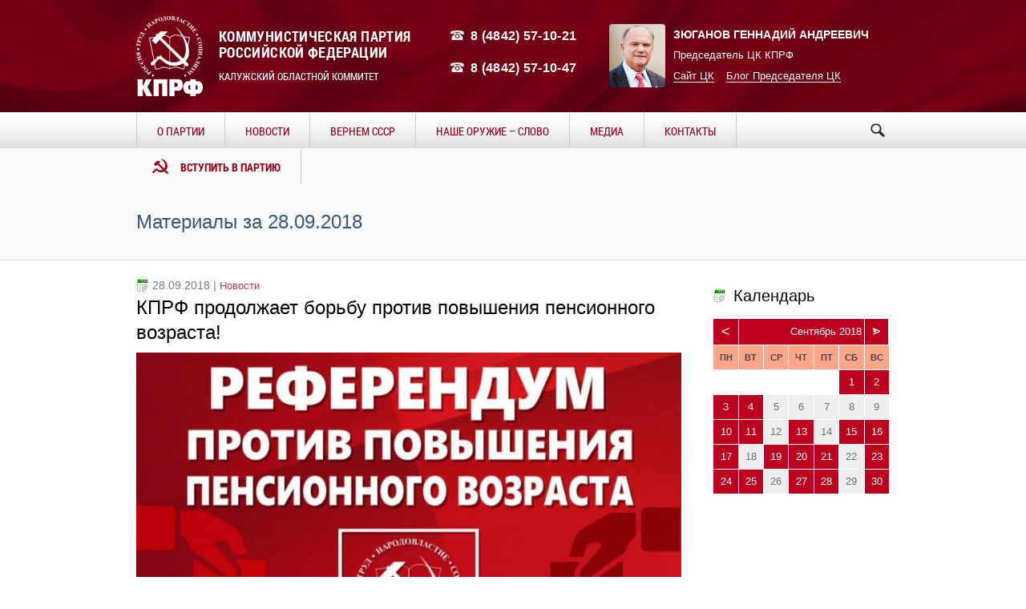

--- FILE ---
content_type: text/html; charset=UTF-8
request_url: http://kprf-kaluga.su/2018/09/28/
body_size: 29358
content:
<!DOCTYPE html>
<!--[if IE 8]>
<html class="ie ie8"  xmlns="http://www.w3.org/1999/xhtml" prefix="" lang="ru-RU">
<![endif]-->
<!--[if !(IE 8)]><!-->
<html  xmlns="http://www.w3.org/1999/xhtml" prefix="" lang="ru-RU" class="cmsms_html">
<!--<![endif]-->
<head>
<meta charset="UTF-8" />
<meta name="viewport" content="width=device-width, initial-scale=1, maximum-scale=1" />
<link rel="shortcut icon" href="http://kprf-kaluga.su/wp-content/themes/social-activity/img/favicon.ico" type="image/x-icon" />




<title>28.09.2018 &#8211; КПРФ Калуга</title>
<link rel='dns-prefetch' href='//s.w.org' />
<link rel="alternate" type="application/rss+xml" title="КПРФ Калуга &raquo; Лента" href="http://kprf-kaluga.su/feed/" />
<link rel="alternate" type="application/rss+xml" title="КПРФ Калуга &raquo; Лента комментариев" href="http://kprf-kaluga.su/comments/feed/" />
		<script type="text/javascript">
			window._wpemojiSettings = {"baseUrl":"https:\/\/s.w.org\/images\/core\/emoji\/2.2.1\/72x72\/","ext":".png","svgUrl":"https:\/\/s.w.org\/images\/core\/emoji\/2.2.1\/svg\/","svgExt":".svg","source":{"concatemoji":"http:\/\/kprf-kaluga.su\/wp-includes\/js\/wp-emoji-release.min.js?ver=4.7.29"}};
			!function(t,a,e){var r,n,i,o=a.createElement("canvas"),l=o.getContext&&o.getContext("2d");function c(t){var e=a.createElement("script");e.src=t,e.defer=e.type="text/javascript",a.getElementsByTagName("head")[0].appendChild(e)}for(i=Array("flag","emoji4"),e.supports={everything:!0,everythingExceptFlag:!0},n=0;n<i.length;n++)e.supports[i[n]]=function(t){var e,a=String.fromCharCode;if(!l||!l.fillText)return!1;switch(l.clearRect(0,0,o.width,o.height),l.textBaseline="top",l.font="600 32px Arial",t){case"flag":return(l.fillText(a(55356,56826,55356,56819),0,0),o.toDataURL().length<3e3)?!1:(l.clearRect(0,0,o.width,o.height),l.fillText(a(55356,57331,65039,8205,55356,57096),0,0),e=o.toDataURL(),l.clearRect(0,0,o.width,o.height),l.fillText(a(55356,57331,55356,57096),0,0),e!==o.toDataURL());case"emoji4":return l.fillText(a(55357,56425,55356,57341,8205,55357,56507),0,0),e=o.toDataURL(),l.clearRect(0,0,o.width,o.height),l.fillText(a(55357,56425,55356,57341,55357,56507),0,0),e!==o.toDataURL()}return!1}(i[n]),e.supports.everything=e.supports.everything&&e.supports[i[n]],"flag"!==i[n]&&(e.supports.everythingExceptFlag=e.supports.everythingExceptFlag&&e.supports[i[n]]);e.supports.everythingExceptFlag=e.supports.everythingExceptFlag&&!e.supports.flag,e.DOMReady=!1,e.readyCallback=function(){e.DOMReady=!0},e.supports.everything||(r=function(){e.readyCallback()},a.addEventListener?(a.addEventListener("DOMContentLoaded",r,!1),t.addEventListener("load",r,!1)):(t.attachEvent("onload",r),a.attachEvent("onreadystatechange",function(){"complete"===a.readyState&&e.readyCallback()})),(r=e.source||{}).concatemoji?c(r.concatemoji):r.wpemoji&&r.twemoji&&(c(r.twemoji),c(r.wpemoji)))}(window,document,window._wpemojiSettings);
		</script>
		<style type="text/css">
img.wp-smiley,
img.emoji {
	display: inline !important;
	border: none !important;
	box-shadow: none !important;
	height: 1em !important;
	width: 1em !important;
	margin: 0 .07em !important;
	vertical-align: -0.1em !important;
	background: none !important;
	padding: 0 !important;
}
</style>
<link rel='stylesheet' id='layerslider-css'  href='http://kprf-kaluga.su/wp-content/plugins/LayerSlider/static/css/layerslider.css?ver=5.6.2' type='text/css' media='all' />
<link rel='stylesheet' id='archives-cal-pastel-css'  href='http://kprf-kaluga.su/wp-content/plugins/archives-calendar-widget/themes/pastel.css?ver=1.0.12' type='text/css' media='all' />
<link rel='stylesheet' id='contact-form-7-css'  href='http://kprf-kaluga.su/wp-content/plugins/contact-form-7/includes/css/styles.css?ver=4.6.1' type='text/css' media='all' />
<link rel='stylesheet' id='theme-style-css'  href='http://kprf-kaluga.su/wp-content/themes/social-activity/style.css?ver=1.0.0' type='text/css' media='screen, print' />
<link rel='stylesheet' id='theme-adapt-css'  href='http://kprf-kaluga.su/wp-content/themes/social-activity/css/adaptive.css?ver=1.0.0' type='text/css' media='screen, print' />
<link rel='stylesheet' id='theme-retina-css'  href='http://kprf-kaluga.su/wp-content/themes/social-activity/css/retina.css?ver=1.0.0' type='text/css' media='screen' />
<link rel='stylesheet' id='ilightbox-css'  href='http://kprf-kaluga.su/wp-content/themes/social-activity/css/ilightbox.css?ver=2.2.0' type='text/css' media='screen' />
<link rel='stylesheet' id='ilightbox-skin-dark-css'  href='http://kprf-kaluga.su/wp-content/themes/social-activity/css/ilightbox-skins/dark-skin.css?ver=2.2.0' type='text/css' media='screen' />
<link rel='stylesheet' id='theme-fonts-schemes-css'  href='http://kprf-kaluga.su/wp-content/uploads/cmsms_styles/social-activity.css?ver=1.0.0' type='text/css' media='screen' />
<link rel='stylesheet' id='theme-icons-css'  href='http://kprf-kaluga.su/wp-content/themes/social-activity/css/fontello.css?ver=1.0.0' type='text/css' media='screen' />
<link rel='stylesheet' id='animate-css'  href='http://kprf-kaluga.su/wp-content/themes/social-activity/css/animate.css?ver=1.0.0' type='text/css' media='screen' />
<!--[if lt IE 9]>
<link rel='stylesheet' id='theme-ie-css'  href='http://kprf-kaluga.su/wp-content/themes/social-activity/css/ie.css?ver=1.0.0' type='text/css' media='screen' />
<![endif]-->
<script type='text/javascript' src='http://kprf-kaluga.su/wp-includes/js/jquery/jquery.js?ver=1.12.4'></script>
<script type='text/javascript' src='http://kprf-kaluga.su/wp-includes/js/jquery/jquery-migrate.min.js?ver=1.4.1'></script>
<script type='text/javascript' src='http://kprf-kaluga.su/wp-content/plugins/archives-calendar-widget/admin/js/jquery.arcw.js?ver=1.0.12'></script>
<script type='text/javascript' src='http://kprf-kaluga.su/wp-content/themes/social-activity/js/jsLibraries.min.js?ver=1.0.0'></script>
<script type='text/javascript' src='http://kprf-kaluga.su/wp-content/themes/social-activity/js/jquery.iLightBox.min.js?ver=2.2.0'></script>
<link rel='https://api.w.org/' href='http://kprf-kaluga.su/wp-json/' />
<style type="text/css">
	.header_top,
	.header_top_outer,
	.header_top_inner, 
	.header_top_aligner {
		height : 55px;
	}
	
	.header_mid,
	.header_mid_outer,
	.header_mid .header_mid_inner .search_wrap_inner,
	.header_mid .header_mid_inner .slogan_wrap_inner,
	.header_mid .header_mid_inner .social_wrap_inner,
	.header_mid .header_mid_inner nav > div > ul,
	.header_mid .header_mid_inner nav > div > ul > li,
	.header_mid .header_mid_inner nav > div > ul > li > a,
	.header_mid .header_mid_inner nav > div > ul > li > a > span.nav_bg_clr,
	.header_mid .header_mid_inner .logo,
	.header_mid .header_mid_inner .resp_nav_wrap_inner {
		height : 140px;
	}
	
	.header_bot,
	.header_bot_outer,
	.header_bot .header_bot_inner nav > div > ul,
	.header_bot .header_bot_inner nav > div > ul > li,
	.header_bot .header_bot_inner nav > div > ul > li > a {
		height : 45px;
	}
	
	#page.fixed_header #middle {
		padding-top : 140px;
	}
	
	#page.fixed_header.enable_header_top #middle {
		padding-top : 195px;
	}
	
	#page.fixed_header.enable_header_bottom #middle {
		padding-top : 185px;
	}
	
	#page.fixed_header.enable_header_top.enable_header_bottom #middle {
		padding-top : 240px;
	}
	
	@media only screen and (max-width: 1024px) {
		.header_top,
		.header_top_outer,
		.header_top_inner,
		.header_top_aligner,
		.header_mid,
		.header_mid_outer,
		.header_mid .header_mid_inner nav > div > ul,
		.header_mid .header_mid_inner nav > div > ul > li,
		.header_mid .header_mid_inner nav > div > ul > li > a,
		.header_mid .header_mid_inner nav > div > ul > li > a > span.nav_bg_clr,
		.header_bot,
		.header_bot_outer,
		.header_bot .header_bot_inner nav > div > ul,
		.header_bot .header_bot_inner nav > div > ul > li,
		.header_bot .header_bot_inner nav > div > ul > li > a {
			height : auto;
		}
		
		#page.fixed_header #middle,
		#page.fixed_header.enable_header_top #middle,
		#page.fixed_header.enable_header_bottom #middle,
		#page.fixed_header.enable_header_top.enable_header_bottom #middle {
			padding-top : 0px !important;
		}
	}

	#footer.cmsms_footer_default .footer_inner {
		min-height:450px;
	}
	
	.fixed_footer #main {
		margin-bottom:450px;
	}
</style>
<!-- BEGIN recaptcha, injected by plugin wp-recaptcha-integration  -->

<!-- END recaptcha -->
</head>
<body class="archive date">
	
<!-- _________________________ Start Page _________________________ -->
<section id="page" class="chrome_only cmsms_liquid fixed_footer enable_header_bottom hfeed site">


<!-- _________________________ Start Main _________________________ -->
<div id="main">
	
<!-- _________________________ Start Header _________________________ -->
<header id="header">
		<div class="header_mid" data-height="140">
		<div class="header_mid_outer">
			<div class="header_mid_inner">
						
			<div class="logo_wrap">
<style type="text/css">
	.header_mid .header_mid_inner .logo_wrap {
		width : 83px;
	}
</style>
<a href="http://kprf-kaluga.su/" title="КПРФ Калуга" class="logo">
	<img src="http://kprf-kaluga.su/wp-content/uploads/2016/01/kprf-logo-small-w.png" alt="КПРФ Калуга" />
<style type="text/css">
	.header_mid_inner .logo .logo_retina {
		width : 79.5px;
	}
</style>
<img class="logo_retina" src="http://kprf-kaluga.su/wp-content/uploads/2016/01/kprf-logo-w.png" alt="КПРФ Калуга" width="79.5" height="95.5" /></a>
</div>
			
			<div class="logo_text_wrap">
				<div class="logo_text">
					<p class="kprf">Коммунистическая партия </br>Российской Федерации</p>
					<p class="sec">Калужский областной коммитет</p>
				</div>
			</div>
			
			<div class="phones_wrap">
					<div class="phone"><p>8 (4842) 57-10-21</p></div>
					<div class="phone"><p>8 (4842) 57-10-47</p></div>
			</div>
			
						
			<div class="chairman_card_wrap">
				<div class="chairman_photo">
					<img class="photo" src="http://kprf-kaluga.su/wp-content/uploads/2016/01/zu-photo.jpg" width="169" height="191">
				</div>
				<div class="chairman_info">
					<p class="fio">Зюганов Геннадий Андреевич</p>
					<p class="pos">Председатель ЦК КПРФ</p>
				</div>
				<div class="chairman_contact">
					<p><a href="http://kprf.ru">Сайт ЦК</a><a href="https://twitter.com/g_zyuganov">Блог Председателя ЦК</a></p>
				</div>
			</div>
			
			</div>
		</div>
	</div>
	<div class="header_bot" data-height="45">
		<div class="header_bot_outer">
			<div class="header_bot_inner">
				<div class="resp_nav_wrap">
					<div class="resp_nav_wrap_inner">
						<div class="resp_nav_content">
							<a class="responsive_nav cmsms-icon-menu-2" href="javascript:void(0);"></a>
						</div>
					</div>
				</div>
				
				<!-- _________________________ Start Navigation _________________________ -->
				<nav role="navigation">				
					<div class="menu-main-menu-container"><ul id="navigation" class="navigation"><li id="menu-item-6" class="menu-item menu-item-type-custom menu-item-object-custom menu-item-has-children menu-item-6"><a href="#"><span class="nav_bg_clr"></span><span>О Партии</span></a>
<ul class="sub-menu">
	<li id="menu-item-395" class="menu-item menu-item-type-post_type menu-item-object-page menu-item-395"><a href="http://kprf-kaluga.su/rukovodstvo-kro-kprf/"><span>Руководство Калужского Обкома</span></a>	</li>
	<li id="menu-item-234" class="menu-item menu-item-type-post_type menu-item-object-page menu-item-234"><a href="http://kprf-kaluga.su/mestnye-otdeleniya-2/"><span>Местные отделения</span></a>	</li>
	<li id="menu-item-296" class="menu-item menu-item-type-taxonomy menu-item-object-category menu-item-296"><a href="http://kprf-kaluga.su/leadership-kaluga/"><span>Наши депутаты</span></a>	</li>
	<li id="menu-item-227" class="menu-item menu-item-type-post_type menu-item-object-page menu-item-227"><a href="http://kprf-kaluga.su/programma/"><span>Программа</span></a>	</li>
	<li id="menu-item-737" class="menu-item menu-item-type-post_type menu-item-object-page menu-item-737"><a href="http://kprf-kaluga.su/dokumenty/"><span>Документы</span></a>	</li>
</ul>
</li>
<li id="menu-item-319" class="menu-item menu-item-type-taxonomy menu-item-object-category menu-item-has-children menu-item-319"><a href="http://kprf-kaluga.su/news/"><span class="nav_bg_clr"></span><span>Новости</span></a>
<ul class="sub-menu">
	<li id="menu-item-1304" class="menu-item menu-item-type-taxonomy menu-item-object-category menu-item-1304"><a href="http://kprf-kaluga.su/news/"><span>Все новости</span></a>	</li>
	<li id="menu-item-1306" class="menu-item menu-item-type-taxonomy menu-item-object-category menu-item-1306"><a href="http://kprf-kaluga.su/articles/"><span>Статьи</span></a>	</li>
	<li id="menu-item-1305" class="menu-item menu-item-type-taxonomy menu-item-object-category menu-item-1305"><a href="http://kprf-kaluga.su/pozdravleniya/"><span>Поздравления</span></a>	</li>
	<li id="menu-item-6770" class="menu-item menu-item-type-taxonomy menu-item-object-category menu-item-6770"><a href="http://kprf-kaluga.su/news/budni-deputata/"><span>Будни депутата</span></a>	</li>
</ul>
</li>
<li id="menu-item-5699" class="menu-item menu-item-type-taxonomy menu-item-object-category menu-item-has-children menu-item-5699"><a href="http://kprf-kaluga.su/vernemsya-v-sssr/"><span class="nav_bg_clr"></span><span>Вернем СССР</span></a>
<ul class="sub-menu">
	<li id="menu-item-5757" class="menu-item menu-item-type-post_type menu-item-object-post menu-item-5757"><a href="http://kprf-kaluga.su/news/yurij-afonin-92-naseleniya-kotorye-xotyat-sbezhat-iz-nyneshnej-rossii-v-sssr/"><span>Юрий Афонин: 92% населения, которые хотят сбежать из нынешней России в СССР</span></a>	</li>
</ul>
</li>
<li id="menu-item-1233" class="menu-item menu-item-type-taxonomy menu-item-object-category menu-item-1233"><a href="http://kprf-kaluga.su/poezia/"><span class="nav_bg_clr"></span><span>Наше оружие &#8211; слово</span></a></li>
<li id="menu-item-145" class="menu-item menu-item-type-custom menu-item-object-custom menu-item-has-children menu-item-145"><a href="#"><span class="nav_bg_clr"></span><span>Медиа</span></a>
<ul class="sub-menu">
	<li id="menu-item-146" class="menu-item menu-item-type-taxonomy menu-item-object-category menu-item-146"><a href="http://kprf-kaluga.su/photo/"><span>Фото</span></a>	</li>
	<li id="menu-item-147" class="menu-item menu-item-type-taxonomy menu-item-object-category menu-item-147"><a href="http://kprf-kaluga.su/video/"><span>Видео</span></a>	</li>
	<li id="menu-item-492" class="menu-item menu-item-type-post_type menu-item-object-page menu-item-492"><a href="http://kprf-kaluga.su/partijnaya-pechat/"><span>Партийная печать</span></a>	</li>
</ul>
</li>
<li id="menu-item-1241" class="menu-item menu-item-type-custom menu-item-object-custom menu-item-1241"><a href="http://kprf-kaluga.su/contacts/"><span class="nav_bg_clr"></span><span>Контакты</span></a></li>
<li id="menu-item-1242" class="menu-item menu-item-type-custom menu-item-object-custom menu-item-1242"><a href="http://kprf-kaluga.su/vstupit-v-partiyu/"><span class="nav_bg_clr"></span><span>Вступить в партию</span></a></li>
</ul></div>					<div class="cl"></div>
					<div class="search_wrap">
						<div class="search_form">
									<form method="get" class="searchform" action="http://kprf-kaluga.su/">
										<input type="submit" class="searchsubmit" value="" />
										<div class="search_text">
											<input type="text" value="" name="s" id="s" placeholder="Искать" autocomplete="off" data-default="" />
										</div>
									</form>
								</div>
					</div>
									
				</nav>
				<!-- _________________________ Finish Navigation _________________________ -->
			</div>
		</div>
	</div>
	  <script>
	jQuery(document).ready(function($){

		var litem = jQuery(".navigation li:last");
		var lioffset = litem.offset().left + litem.width();;

		jQuery(".search_wrap").find(".searchsubmit").click(function(){
			if (jQuery(this).siblings(".search_text").width() == 0 ) {
				jQuery(this).siblings(".search_text").children().css('display', 'block');
				jQuery(this).siblings(".search_text").animate({ width: 185 });	
				jQuery(this).siblings(".search_text").children("input[type='text']").focus();
				
				var searchoffset = jQuery(".search_text").offset();	
				if (searchoffset.left - 185 < lioffset) {
					litem.css('display', 'none');
				} else {
					litem.css('display', 'inline-block');
				}
				return false;
			}
			if( jQuery(this).siblings(".search_text").children("input[type='text']").val() == '') {
				return false;
			}	
		});
		
		jQuery(".search_text input").blur(function(){
			litem.css('display', 'inline-block');
			jQuery(".search_text").animate({ width: 0 }, function(){
				jQuery(this).children().css('display', 'none');
			});
		});	
		
		var respNavButton = jQuery(".responsive_nav");
		var navBlock = jQuery("nav[role=navigation]");
		var searchBlock = jQuery(".search_wrap");
		
		respNavButton.bind("click", function() {
				if (respNavButton.is(":not(.active)")) {
					navBlock.addClass("active");
					respNavButton.addClass("active");
					} else {
						navBlock.removeClass("active");
						respNavButton.removeClass("active");
					}
				return false
        });
		
		 jQuery(window).bind('resize', function(){
			var win = jQuery(this);
			 if ((win.width() > '1000') ) {
				navBlock.removeClass("active");
				respNavButton.removeClass("active");
			} 
		});
	
	});

  </script>
</header>
<!-- _________________________ Finish Header _________________________ -->

	
<!-- _________________________ Start Middle _________________________ -->
<section id="middle">
<style type="text/css">.headline_color {
				background-color:#4ecdc4;
				opacity:0;
			}
			.headline_aligner {
				min-height:70px;
			}
		</style>
		<div class="headline cmsms_color_scheme_default">
			<div class="headline_outer">
				<div class="headline_color"></div>
				<div class="headline_inner align_left">
					<div class="headline_aligner"></div><div class="headline_text"><h1 class="entry-title">Материалы за 28.09.2018</h1></div>
				</div>
			</div>
		</div><div class="middle_inner">
<section class="content_wrap r_sidebar">

<!--_________________________ Start Content _________________________ -->
<div class="content entry" role="main">
	<div class="middle_content entry" role="main">
	<div class="blog">

<!--_________________________ Start Standard Article _________________________ -->

<article id="post-3954" class="cmsms_default_type post-3954 post type-post status-publish format-standard has-post-thumbnail hentry category-news">
	<header class="cmsms_post_header entry-header">
		<span class="post_date category">28.09.2018 | <span class="cmsms_post_category"><a href="http://kprf-kaluga.su/news/" rel="category tag">Новости</a></span></span>
		<span><h1 class="cmsms_post_title entry-title"><a href="http://kprf-kaluga.su/news/kprf-prodolzhaet-borbu-protiv-povysheniya-pensionnogo-vozrasta/">КПРФ продолжает борьбу против повышения пенсионного возраста!</a></h1></span>
	</header>
	
	<div class="cmsms_post_cont">
	<figure><a href="http://kprf-kaluga.su/news/kprf-prodolzhaet-borbu-protiv-povysheniya-pensionnogo-vozrasta/" title="КПРФ продолжает борьбу против повышения пенсионного возраста!" class="cmsms_img_link preloader"><img width="820" height="490" src="http://kprf-kaluga.su/wp-content/uploads/2018/09/реф-820x490.jpg" class="full-width wp-post-image" alt="КПРФ продолжает борьбу против повышения пенсионного возраста!" title="КПРФ продолжает борьбу против повышения пенсионного возраста!" /></a></figure><div class="cmsms_post_content entry-content">
<p>В ЦИК РФ поступило уведомление о проведении в ближайшую субботу в Москве собрания уполномоченных представителей инициативных групп по проведению референдума. ...</p>
<p class="read_more"><a href="http://kprf-kaluga.su/news/kprf-prodolzhaet-borbu-protiv-povysheniya-pensionnogo-vozrasta/">Читать полностью</a></p>
</div>	</div>
</article>
<!--_________________________ Finish Standard Article _________________________ -->

</div>
<div class="cmsms_wrap_pagination"></div></div>
</div>
<!-- _________________________ Finish Content _________________________ -->


<!-- _________________________ Start Sidebar _________________________ -->
<div class="sidebar" role="complementary">
<aside id="archives_calendar-2" class="widget widget_archives_calendar"><h3 class="widgettitle">Календарь</h3>
<!-- Archives Calendar Widget by Aleksei Polechin - alek´ - http://alek.be -->
<div class="calendar-archives pastel" id="arc-Календарь-70"><div class="calendar-navigation"><a href="" class="prev-year"><span><</span></a><div class="menu-container months"><a href="http://kprf-kaluga.su/2018/09/" class="title">Сентябрь 2018</a><ul class="menu"><li><a href="http://kprf-kaluga.su/2026/01/" class="2026 1" rel="0" >Январь 2026</a></li><li><a href="http://kprf-kaluga.su/2025/12/" class="2025 12" rel="1" >Декабрь 2025</a></li><li><a href="http://kprf-kaluga.su/2025/11/" class="2025 11" rel="2" >Ноябрь 2025</a></li><li><a href="http://kprf-kaluga.su/2025/10/" class="2025 10" rel="3" >Октябрь 2025</a></li><li><a href="http://kprf-kaluga.su/2025/09/" class="2025 9" rel="4" >Сентябрь 2025</a></li><li><a href="http://kprf-kaluga.su/2025/08/" class="2025 8" rel="5" >Август 2025</a></li><li><a href="http://kprf-kaluga.su/2025/07/" class="2025 7" rel="6" >Июль 2025</a></li><li><a href="http://kprf-kaluga.su/2025/06/" class="2025 6" rel="7" >Июнь 2025</a></li><li><a href="http://kprf-kaluga.su/2025/05/" class="2025 5" rel="8" >Май 2025</a></li><li><a href="http://kprf-kaluga.su/2025/04/" class="2025 4" rel="9" >Апрель 2025</a></li><li><a href="http://kprf-kaluga.su/2025/03/" class="2025 3" rel="10" >Март 2025</a></li><li><a href="http://kprf-kaluga.su/2025/02/" class="2025 2" rel="11" >Февраль 2025</a></li><li><a href="http://kprf-kaluga.su/2025/01/" class="2025 1" rel="12" >Январь 2025</a></li><li><a href="http://kprf-kaluga.su/2024/12/" class="2024 12" rel="13" >Декабрь 2024</a></li><li><a href="http://kprf-kaluga.su/2024/11/" class="2024 11" rel="14" >Ноябрь 2024</a></li><li><a href="http://kprf-kaluga.su/2024/10/" class="2024 10" rel="15" >Октябрь 2024</a></li><li><a href="http://kprf-kaluga.su/2024/09/" class="2024 9" rel="16" >Сентябрь 2024</a></li><li><a href="http://kprf-kaluga.su/2024/08/" class="2024 8" rel="17" >Август 2024</a></li><li><a href="http://kprf-kaluga.su/2024/07/" class="2024 7" rel="18" >Июль 2024</a></li><li><a href="http://kprf-kaluga.su/2024/06/" class="2024 6" rel="19" >Июнь 2024</a></li><li><a href="http://kprf-kaluga.su/2024/05/" class="2024 5" rel="20" >Май 2024</a></li><li><a href="http://kprf-kaluga.su/2024/04/" class="2024 4" rel="21" >Апрель 2024</a></li><li><a href="http://kprf-kaluga.su/2024/03/" class="2024 3" rel="22" >Март 2024</a></li><li><a href="http://kprf-kaluga.su/2024/02/" class="2024 2" rel="23" >Февраль 2024</a></li><li><a href="http://kprf-kaluga.su/2024/01/" class="2024 1" rel="24" >Январь 2024</a></li><li><a href="http://kprf-kaluga.su/2023/12/" class="2023 12" rel="25" >Декабрь 2023</a></li><li><a href="http://kprf-kaluga.su/2023/11/" class="2023 11" rel="26" >Ноябрь 2023</a></li><li><a href="http://kprf-kaluga.su/2023/10/" class="2023 10" rel="27" >Октябрь 2023</a></li><li><a href="http://kprf-kaluga.su/2023/09/" class="2023 9" rel="28" >Сентябрь 2023</a></li><li><a href="http://kprf-kaluga.su/2023/08/" class="2023 8" rel="29" >Август 2023</a></li><li><a href="http://kprf-kaluga.su/2023/07/" class="2023 7" rel="30" >Июль 2023</a></li><li><a href="http://kprf-kaluga.su/2023/06/" class="2023 6" rel="31" >Июнь 2023</a></li><li><a href="http://kprf-kaluga.su/2023/05/" class="2023 5" rel="32" >Май 2023</a></li><li><a href="http://kprf-kaluga.su/2023/04/" class="2023 4" rel="33" >Апрель 2023</a></li><li><a href="http://kprf-kaluga.su/2023/03/" class="2023 3" rel="34" >Март 2023</a></li><li><a href="http://kprf-kaluga.su/2023/02/" class="2023 2" rel="35" >Февраль 2023</a></li><li><a href="http://kprf-kaluga.su/2023/01/" class="2023 1" rel="36" >Январь 2023</a></li><li><a href="http://kprf-kaluga.su/2022/12/" class="2022 12" rel="37" >Декабрь 2022</a></li><li><a href="http://kprf-kaluga.su/2022/11/" class="2022 11" rel="38" >Ноябрь 2022</a></li><li><a href="http://kprf-kaluga.su/2022/10/" class="2022 10" rel="39" >Октябрь 2022</a></li><li><a href="http://kprf-kaluga.su/2022/09/" class="2022 9" rel="40" >Сентябрь 2022</a></li><li><a href="http://kprf-kaluga.su/2022/08/" class="2022 8" rel="41" >Август 2022</a></li><li><a href="http://kprf-kaluga.su/2022/07/" class="2022 7" rel="42" >Июль 2022</a></li><li><a href="http://kprf-kaluga.su/2022/06/" class="2022 6" rel="43" >Июнь 2022</a></li><li><a href="http://kprf-kaluga.su/2022/05/" class="2022 5" rel="44" >Май 2022</a></li><li><a href="http://kprf-kaluga.su/2022/04/" class="2022 4" rel="45" >Апрель 2022</a></li><li><a href="http://kprf-kaluga.su/2022/03/" class="2022 3" rel="46" >Март 2022</a></li><li><a href="http://kprf-kaluga.su/2022/02/" class="2022 2" rel="47" >Февраль 2022</a></li><li><a href="http://kprf-kaluga.su/2022/01/" class="2022 1" rel="48" >Январь 2022</a></li><li><a href="http://kprf-kaluga.su/2021/12/" class="2021 12" rel="49" >Декабрь 2021</a></li><li><a href="http://kprf-kaluga.su/2021/11/" class="2021 11" rel="50" >Ноябрь 2021</a></li><li><a href="http://kprf-kaluga.su/2021/10/" class="2021 10" rel="51" >Октябрь 2021</a></li><li><a href="http://kprf-kaluga.su/2021/09/" class="2021 9" rel="52" >Сентябрь 2021</a></li><li><a href="http://kprf-kaluga.su/2021/08/" class="2021 8" rel="53" >Август 2021</a></li><li><a href="http://kprf-kaluga.su/2021/07/" class="2021 7" rel="54" >Июль 2021</a></li><li><a href="http://kprf-kaluga.su/2021/06/" class="2021 6" rel="55" >Июнь 2021</a></li><li><a href="http://kprf-kaluga.su/2021/05/" class="2021 5" rel="56" >Май 2021</a></li><li><a href="http://kprf-kaluga.su/2021/04/" class="2021 4" rel="57" >Апрель 2021</a></li><li><a href="http://kprf-kaluga.su/2021/03/" class="2021 3" rel="58" >Март 2021</a></li><li><a href="http://kprf-kaluga.su/2021/02/" class="2021 2" rel="59" >Февраль 2021</a></li><li><a href="http://kprf-kaluga.su/2021/01/" class="2021 1" rel="60" >Январь 2021</a></li><li><a href="http://kprf-kaluga.su/2020/12/" class="2020 12" rel="61" >Декабрь 2020</a></li><li><a href="http://kprf-kaluga.su/2020/11/" class="2020 11" rel="62" >Ноябрь 2020</a></li><li><a href="http://kprf-kaluga.su/2020/10/" class="2020 10" rel="63" >Октябрь 2020</a></li><li><a href="http://kprf-kaluga.su/2020/09/" class="2020 9" rel="64" >Сентябрь 2020</a></li><li><a href="http://kprf-kaluga.su/2020/08/" class="2020 8" rel="65" >Август 2020</a></li><li><a href="http://kprf-kaluga.su/2020/07/" class="2020 7" rel="66" >Июль 2020</a></li><li><a href="http://kprf-kaluga.su/2020/06/" class="2020 6" rel="67" >Июнь 2020</a></li><li><a href="http://kprf-kaluga.su/2020/05/" class="2020 5" rel="68" >Май 2020</a></li><li><a href="http://kprf-kaluga.su/2020/04/" class="2020 4" rel="69" >Апрель 2020</a></li><li><a href="http://kprf-kaluga.su/2020/03/" class="2020 3" rel="70" >Март 2020</a></li><li><a href="http://kprf-kaluga.su/2020/02/" class="2020 2" rel="71" >Февраль 2020</a></li><li><a href="http://kprf-kaluga.su/2020/01/" class="2020 1" rel="72" >Январь 2020</a></li><li><a href="http://kprf-kaluga.su/2019/12/" class="2019 12" rel="73" >Декабрь 2019</a></li><li><a href="http://kprf-kaluga.su/2019/11/" class="2019 11" rel="74" >Ноябрь 2019</a></li><li><a href="http://kprf-kaluga.su/2019/10/" class="2019 10" rel="75" >Октябрь 2019</a></li><li><a href="http://kprf-kaluga.su/2019/09/" class="2019 9" rel="76" >Сентябрь 2019</a></li><li><a href="http://kprf-kaluga.su/2019/08/" class="2019 8" rel="77" >Август 2019</a></li><li><a href="http://kprf-kaluga.su/2019/07/" class="2019 7" rel="78" >Июль 2019</a></li><li><a href="http://kprf-kaluga.su/2019/06/" class="2019 6" rel="79" >Июнь 2019</a></li><li><a href="http://kprf-kaluga.su/2019/05/" class="2019 5" rel="80" >Май 2019</a></li><li><a href="http://kprf-kaluga.su/2019/04/" class="2019 4" rel="81" >Апрель 2019</a></li><li><a href="http://kprf-kaluga.su/2019/03/" class="2019 3" rel="82" >Март 2019</a></li><li><a href="http://kprf-kaluga.su/2019/02/" class="2019 2" rel="83" >Февраль 2019</a></li><li><a href="http://kprf-kaluga.su/2019/01/" class="2019 1" rel="84" >Январь 2019</a></li><li><a href="http://kprf-kaluga.su/2018/12/" class="2018 12" rel="85" >Декабрь 2018</a></li><li><a href="http://kprf-kaluga.su/2018/11/" class="2018 11" rel="86" >Ноябрь 2018</a></li><li><a href="http://kprf-kaluga.su/2018/10/" class="2018 10" rel="87" >Октябрь 2018</a></li><li><a href="http://kprf-kaluga.su/2018/09/" class="2018 9 current" rel="88" >Сентябрь 2018</a></li><li><a href="http://kprf-kaluga.su/2018/08/" class="2018 8" rel="89" >Август 2018</a></li><li><a href="http://kprf-kaluga.su/2018/07/" class="2018 7" rel="90" >Июль 2018</a></li><li><a href="http://kprf-kaluga.su/2018/06/" class="2018 6" rel="91" >Июнь 2018</a></li><li><a href="http://kprf-kaluga.su/2018/05/" class="2018 5" rel="92" >Май 2018</a></li><li><a href="http://kprf-kaluga.su/2018/04/" class="2018 4" rel="93" >Апрель 2018</a></li><li><a href="http://kprf-kaluga.su/2018/03/" class="2018 3" rel="94" >Март 2018</a></li><li><a href="http://kprf-kaluga.su/2018/02/" class="2018 2" rel="95" >Февраль 2018</a></li><li><a href="http://kprf-kaluga.su/2018/01/" class="2018 1" rel="96" >Январь 2018</a></li><li><a href="http://kprf-kaluga.su/2017/12/" class="2017 12" rel="97" >Декабрь 2017</a></li><li><a href="http://kprf-kaluga.su/2017/11/" class="2017 11" rel="98" >Ноябрь 2017</a></li><li><a href="http://kprf-kaluga.su/2017/10/" class="2017 10" rel="99" >Октябрь 2017</a></li><li><a href="http://kprf-kaluga.su/2017/09/" class="2017 9" rel="100" >Сентябрь 2017</a></li><li><a href="http://kprf-kaluga.su/2017/08/" class="2017 8" rel="101" >Август 2017</a></li><li><a href="http://kprf-kaluga.su/2017/07/" class="2017 7" rel="102" >Июль 2017</a></li><li><a href="http://kprf-kaluga.su/2017/06/" class="2017 6" rel="103" >Июнь 2017</a></li><li><a href="http://kprf-kaluga.su/2017/05/" class="2017 5" rel="104" >Май 2017</a></li><li><a href="http://kprf-kaluga.su/2017/04/" class="2017 4" rel="105" >Апрель 2017</a></li><li><a href="http://kprf-kaluga.su/2017/03/" class="2017 3" rel="106" >Март 2017</a></li><li><a href="http://kprf-kaluga.su/2017/02/" class="2017 2" rel="107" >Февраль 2017</a></li><li><a href="http://kprf-kaluga.su/2017/01/" class="2017 1" rel="108" >Январь 2017</a></li><li><a href="http://kprf-kaluga.su/2016/12/" class="2016 12" rel="109" >Декабрь 2016</a></li><li><a href="http://kprf-kaluga.su/2016/11/" class="2016 11" rel="110" >Ноябрь 2016</a></li><li><a href="http://kprf-kaluga.su/2016/10/" class="2016 10" rel="111" >Октябрь 2016</a></li><li><a href="http://kprf-kaluga.su/2016/09/" class="2016 9" rel="112" >Сентябрь 2016</a></li><li><a href="http://kprf-kaluga.su/2016/08/" class="2016 8" rel="113" >Август 2016</a></li><li><a href="http://kprf-kaluga.su/2016/07/" class="2016 7" rel="114" >Июль 2016</a></li><li><a href="http://kprf-kaluga.su/2016/06/" class="2016 6" rel="115" >Июнь 2016</a></li><li><a href="http://kprf-kaluga.su/2016/02/" class="2016 2" rel="116" >Февраль 2016</a></li></ul><div class="arrow-down"><span>&#x25bc;</span></div></div><a href="" class="next-year"><span>></span></a></div><div class="week-row weekdays"><span class="day weekday">Пн</span><span class="day weekday">Вт</span><span class="day weekday">Ср</span><span class="day weekday">Чт</span><span class="day weekday">Пт</span><span class="day weekday">Сб</span><span class="day weekday last">Вс</span></div><div class="archives-years"><div class="year 1 2026" rel="0"><div class="week-row"><span class="day noday">&nbsp;</span><span class="day noday">&nbsp;</span><span class="day noday">&nbsp;</span><span class="day has-posts"><a href="http://kprf-kaluga.su/2026/01/01/" title="01.01.2026" data-date="2026-1-1">1</a></span><span class="day">2</span><span class="day has-posts"><a href="http://kprf-kaluga.su/2026/01/03/" title="03.01.2026" data-date="2026-1-3">3</a></span><span class="day last">4</span></div>
<div class="week-row">
<span class="day">5</span><span class="day">6</span><span class="day has-posts"><a href="http://kprf-kaluga.su/2026/01/07/" title="07.01.2026" data-date="2026-1-7">7</a></span><span class="day has-posts"><a href="http://kprf-kaluga.su/2026/01/08/" title="08.01.2026" data-date="2026-1-8">8</a></span><span class="day">9</span><span class="day">10</span><span class="day last">11</span></div>
<div class="week-row">
<span class="day">12</span><span class="day">13</span><span class="day">14</span><span class="day">15</span><span class="day">16</span><span class="day">17</span><span class="day last">18</span></div>
<div class="week-row">
<span class="day">19</span><span class="day">20</span><span class="day">21</span><span class="day">22</span><span class="day">23</span><span class="day">24</span><span class="day last today">25</span></div>
<div class="week-row">
<span class="day">26</span><span class="day">27</span><span class="day">28</span><span class="day">29</span><span class="day">30</span><span class="day">31</span><span class="day noday last">&nbsp;</span></div>
<div class="week-row">
<span class="day noday">&nbsp;</span><span class="day noday">&nbsp;</span><span class="day noday">&nbsp;</span><span class="day noday">&nbsp;</span><span class="day noday">&nbsp;</span><span class="day noday">&nbsp;</span><span class="day noday last">&nbsp;</span></div>
<div class="week-row">
</div>
</div>
<div class="year 12 2025" rel="1"><div class="week-row"><span class="day">1</span><span class="day has-posts"><a href="http://kprf-kaluga.su/2025/12/02/" title="02.12.2025" data-date="2025-12-2">2</a></span><span class="day">3</span><span class="day">4</span><span class="day">5</span><span class="day">6</span><span class="day last">7</span></div>
<div class="week-row">
<span class="day">8</span><span class="day">9</span><span class="day">10</span><span class="day">11</span><span class="day has-posts"><a href="http://kprf-kaluga.su/2025/12/12/" title="12.12.2025" data-date="2025-12-12">12</a></span><span class="day">13</span><span class="day last">14</span></div>
<div class="week-row">
<span class="day">15</span><span class="day">16</span><span class="day">17</span><span class="day has-posts"><a href="http://kprf-kaluga.su/2025/12/18/" title="18.12.2025" data-date="2025-12-18">18</a></span><span class="day">19</span><span class="day">20</span><span class="day last">21</span></div>
<div class="week-row">
<span class="day">22</span><span class="day">23</span><span class="day">24</span><span class="day">25</span><span class="day">26</span><span class="day">27</span><span class="day last">28</span></div>
<div class="week-row">
<span class="day">29</span><span class="day">30</span><span class="day has-posts"><a href="http://kprf-kaluga.su/2025/12/31/" title="31.12.2025" data-date="2025-12-31">31</a></span><span class="day noday">&nbsp;</span><span class="day noday">&nbsp;</span><span class="day noday">&nbsp;</span><span class="day noday last">&nbsp;</span></div>
<div class="week-row">
<span class="day noday">&nbsp;</span><span class="day noday">&nbsp;</span><span class="day noday">&nbsp;</span><span class="day noday">&nbsp;</span><span class="day noday">&nbsp;</span><span class="day noday">&nbsp;</span><span class="day noday last">&nbsp;</span></div>
<div class="week-row">
</div>
</div>
<div class="year 11 2025" rel="2"><div class="week-row"><span class="day noday">&nbsp;</span><span class="day noday">&nbsp;</span><span class="day noday">&nbsp;</span><span class="day noday">&nbsp;</span><span class="day noday">&nbsp;</span><span class="day">1</span><span class="day last">2</span></div>
<div class="week-row">
<span class="day">3</span><span class="day">4</span><span class="day">5</span><span class="day">6</span><span class="day has-posts"><a href="http://kprf-kaluga.su/2025/11/07/" title="07.11.2025" data-date="2025-11-7">7</a></span><span class="day">8</span><span class="day last">9</span></div>
<div class="week-row">
<span class="day">10</span><span class="day">11</span><span class="day">12</span><span class="day">13</span><span class="day">14</span><span class="day">15</span><span class="day last has-posts"><a href="http://kprf-kaluga.su/2025/11/16/" title="16.11.2025" data-date="2025-11-16">16</a></span></div>
<div class="week-row">
<span class="day">17</span><span class="day">18</span><span class="day">19</span><span class="day">20</span><span class="day">21</span><span class="day">22</span><span class="day last has-posts"><a href="http://kprf-kaluga.su/2025/11/23/" title="23.11.2025" data-date="2025-11-23">23</a></span></div>
<div class="week-row">
<span class="day">24</span><span class="day">25</span><span class="day">26</span><span class="day">27</span><span class="day">28</span><span class="day">29</span><span class="day last">30</span></div>
<div class="week-row">
<span class="day noday">&nbsp;</span><span class="day noday">&nbsp;</span><span class="day noday">&nbsp;</span><span class="day noday">&nbsp;</span><span class="day noday">&nbsp;</span><span class="day noday">&nbsp;</span><span class="day noday last">&nbsp;</span></div>
<div class="week-row">
</div>
</div>
<div class="year 10 2025" rel="3"><div class="week-row"><span class="day noday">&nbsp;</span><span class="day noday">&nbsp;</span><span class="day">1</span><span class="day">2</span><span class="day">3</span><span class="day">4</span><span class="day last">5</span></div>
<div class="week-row">
<span class="day">6</span><span class="day">7</span><span class="day">8</span><span class="day">9</span><span class="day">10</span><span class="day">11</span><span class="day last">12</span></div>
<div class="week-row">
<span class="day has-posts"><a href="http://kprf-kaluga.su/2025/10/13/" title="13.10.2025" data-date="2025-10-13">13</a></span><span class="day">14</span><span class="day">15</span><span class="day">16</span><span class="day has-posts"><a href="http://kprf-kaluga.su/2025/10/17/" title="17.10.2025" data-date="2025-10-17">17</a></span><span class="day">18</span><span class="day last">19</span></div>
<div class="week-row">
<span class="day">20</span><span class="day has-posts"><a href="http://kprf-kaluga.su/2025/10/21/" title="21.10.2025" data-date="2025-10-21">21</a></span><span class="day">22</span><span class="day has-posts"><a href="http://kprf-kaluga.su/2025/10/23/" title="23.10.2025" data-date="2025-10-23">23</a></span><span class="day">24</span><span class="day">25</span><span class="day last">26</span></div>
<div class="week-row">
<span class="day">27</span><span class="day">28</span><span class="day has-posts"><a href="http://kprf-kaluga.su/2025/10/29/" title="29.10.2025" data-date="2025-10-29">29</a></span><span class="day">30</span><span class="day">31</span><span class="day noday">&nbsp;</span><span class="day noday last">&nbsp;</span></div>
<div class="week-row">
<span class="day noday">&nbsp;</span><span class="day noday">&nbsp;</span><span class="day noday">&nbsp;</span><span class="day noday">&nbsp;</span><span class="day noday">&nbsp;</span><span class="day noday">&nbsp;</span><span class="day noday last">&nbsp;</span></div>
<div class="week-row">
</div>
</div>
<div class="year 9 2025" rel="4"><div class="week-row"><span class="day">1</span><span class="day">2</span><span class="day">3</span><span class="day">4</span><span class="day">5</span><span class="day">6</span><span class="day last">7</span></div>
<div class="week-row">
<span class="day has-posts"><a href="http://kprf-kaluga.su/2025/09/08/" title="08.09.2025" data-date="2025-9-8">8</a></span><span class="day">9</span><span class="day">10</span><span class="day">11</span><span class="day">12</span><span class="day">13</span><span class="day last">14</span></div>
<div class="week-row">
<span class="day">15</span><span class="day">16</span><span class="day">17</span><span class="day">18</span><span class="day">19</span><span class="day">20</span><span class="day last">21</span></div>
<div class="week-row">
<span class="day">22</span><span class="day">23</span><span class="day has-posts"><a href="http://kprf-kaluga.su/2025/09/24/" title="24.09.2025" data-date="2025-9-24">24</a></span><span class="day has-posts"><a href="http://kprf-kaluga.su/2025/09/25/" title="25.09.2025" data-date="2025-9-25">25</a></span><span class="day">26</span><span class="day">27</span><span class="day last">28</span></div>
<div class="week-row">
<span class="day has-posts"><a href="http://kprf-kaluga.su/2025/09/29/" title="29.09.2025" data-date="2025-9-29">29</a></span><span class="day has-posts"><a href="http://kprf-kaluga.su/2025/09/30/" title="30.09.2025" data-date="2025-9-30">30</a></span><span class="day noday">&nbsp;</span><span class="day noday">&nbsp;</span><span class="day noday">&nbsp;</span><span class="day noday">&nbsp;</span><span class="day noday last">&nbsp;</span></div>
<div class="week-row">
<span class="day noday">&nbsp;</span><span class="day noday">&nbsp;</span><span class="day noday">&nbsp;</span><span class="day noday">&nbsp;</span><span class="day noday">&nbsp;</span><span class="day noday">&nbsp;</span><span class="day noday last">&nbsp;</span></div>
<div class="week-row">
</div>
</div>
<div class="year 8 2025" rel="5"><div class="week-row"><span class="day noday">&nbsp;</span><span class="day noday">&nbsp;</span><span class="day noday">&nbsp;</span><span class="day noday">&nbsp;</span><span class="day">1</span><span class="day has-posts"><a href="http://kprf-kaluga.su/2025/08/02/" title="02.08.2025" data-date="2025-8-2">2</a></span><span class="day last">3</span></div>
<div class="week-row">
<span class="day">4</span><span class="day has-posts"><a href="http://kprf-kaluga.su/2025/08/05/" title="05.08.2025" data-date="2025-8-5">5</a></span><span class="day">6</span><span class="day">7</span><span class="day">8</span><span class="day">9</span><span class="day last">10</span></div>
<div class="week-row">
<span class="day">11</span><span class="day">12</span><span class="day">13</span><span class="day">14</span><span class="day has-posts"><a href="http://kprf-kaluga.su/2025/08/15/" title="15.08.2025" data-date="2025-8-15">15</a></span><span class="day">16</span><span class="day last">17</span></div>
<div class="week-row">
<span class="day has-posts"><a href="http://kprf-kaluga.su/2025/08/18/" title="18.08.2025" data-date="2025-8-18">18</a></span><span class="day">19</span><span class="day">20</span><span class="day has-posts"><a href="http://kprf-kaluga.su/2025/08/21/" title="21.08.2025" data-date="2025-8-21">21</a></span><span class="day">22</span><span class="day">23</span><span class="day last has-posts"><a href="http://kprf-kaluga.su/2025/08/24/" title="24.08.2025" data-date="2025-8-24">24</a></span></div>
<div class="week-row">
<span class="day">25</span><span class="day has-posts"><a href="http://kprf-kaluga.su/2025/08/26/" title="26.08.2025" data-date="2025-8-26">26</a></span><span class="day has-posts"><a href="http://kprf-kaluga.su/2025/08/27/" title="27.08.2025" data-date="2025-8-27">27</a></span><span class="day has-posts"><a href="http://kprf-kaluga.su/2025/08/28/" title="28.08.2025" data-date="2025-8-28">28</a></span><span class="day">29</span><span class="day">30</span><span class="day last">31</span></div>
<div class="week-row">
<span class="day noday">&nbsp;</span><span class="day noday">&nbsp;</span><span class="day noday">&nbsp;</span><span class="day noday">&nbsp;</span><span class="day noday">&nbsp;</span><span class="day noday">&nbsp;</span><span class="day noday last">&nbsp;</span></div>
<div class="week-row">
</div>
</div>
<div class="year 7 2025" rel="6"><div class="week-row"><span class="day noday">&nbsp;</span><span class="day">1</span><span class="day has-posts"><a href="http://kprf-kaluga.su/2025/07/02/" title="02.07.2025" data-date="2025-7-2">2</a></span><span class="day">3</span><span class="day">4</span><span class="day">5</span><span class="day last">6</span></div>
<div class="week-row">
<span class="day">7</span><span class="day has-posts"><a href="http://kprf-kaluga.su/2025/07/08/" title="08.07.2025" data-date="2025-7-8">8</a></span><span class="day">9</span><span class="day">10</span><span class="day">11</span><span class="day">12</span><span class="day last has-posts"><a href="http://kprf-kaluga.su/2025/07/13/" title="13.07.2025" data-date="2025-7-13">13</a></span></div>
<div class="week-row">
<span class="day">14</span><span class="day">15</span><span class="day">16</span><span class="day">17</span><span class="day">18</span><span class="day">19</span><span class="day last">20</span></div>
<div class="week-row">
<span class="day">21</span><span class="day">22</span><span class="day">23</span><span class="day">24</span><span class="day">25</span><span class="day">26</span><span class="day last">27</span></div>
<div class="week-row">
<span class="day">28</span><span class="day">29</span><span class="day">30</span><span class="day">31</span><span class="day noday">&nbsp;</span><span class="day noday">&nbsp;</span><span class="day noday last">&nbsp;</span></div>
<div class="week-row">
<span class="day noday">&nbsp;</span><span class="day noday">&nbsp;</span><span class="day noday">&nbsp;</span><span class="day noday">&nbsp;</span><span class="day noday">&nbsp;</span><span class="day noday">&nbsp;</span><span class="day noday last">&nbsp;</span></div>
<div class="week-row">
</div>
</div>
<div class="year 6 2025" rel="7"><div class="week-row"><span class="day noday">&nbsp;</span><span class="day noday">&nbsp;</span><span class="day noday">&nbsp;</span><span class="day noday">&nbsp;</span><span class="day noday">&nbsp;</span><span class="day noday">&nbsp;</span><span class="day last">1</span></div>
<div class="week-row">
<span class="day">2</span><span class="day">3</span><span class="day">4</span><span class="day has-posts"><a href="http://kprf-kaluga.su/2025/06/05/" title="05.06.2025" data-date="2025-6-5">5</a></span><span class="day has-posts"><a href="http://kprf-kaluga.su/2025/06/06/" title="06.06.2025" data-date="2025-6-6">6</a></span><span class="day">7</span><span class="day last">8</span></div>
<div class="week-row">
<span class="day">9</span><span class="day">10</span><span class="day">11</span><span class="day">12</span><span class="day">13</span><span class="day">14</span><span class="day last">15</span></div>
<div class="week-row">
<span class="day">16</span><span class="day">17</span><span class="day">18</span><span class="day">19</span><span class="day">20</span><span class="day has-posts"><a href="http://kprf-kaluga.su/2025/06/21/" title="21.06.2025" data-date="2025-6-21">21</a></span><span class="day last">22</span></div>
<div class="week-row">
<span class="day">23</span><span class="day">24</span><span class="day">25</span><span class="day">26</span><span class="day">27</span><span class="day">28</span><span class="day last">29</span></div>
<div class="week-row">
<span class="day">30</span><span class="day noday">&nbsp;</span><span class="day noday">&nbsp;</span><span class="day noday">&nbsp;</span><span class="day noday">&nbsp;</span><span class="day noday">&nbsp;</span><span class="day noday last">&nbsp;</span></div>
<div class="week-row">
</div>
</div>
<div class="year 5 2025" rel="8"><div class="week-row"><span class="day noday">&nbsp;</span><span class="day noday">&nbsp;</span><span class="day noday">&nbsp;</span><span class="day">1</span><span class="day has-posts"><a href="http://kprf-kaluga.su/2025/05/02/" title="02.05.2025" data-date="2025-5-2">2</a></span><span class="day">3</span><span class="day last">4</span></div>
<div class="week-row">
<span class="day">5</span><span class="day">6</span><span class="day">7</span><span class="day has-posts"><a href="http://kprf-kaluga.su/2025/05/08/" title="08.05.2025" data-date="2025-5-8">8</a></span><span class="day">9</span><span class="day has-posts"><a href="http://kprf-kaluga.su/2025/05/10/" title="10.05.2025" data-date="2025-5-10">10</a></span><span class="day last">11</span></div>
<div class="week-row">
<span class="day">12</span><span class="day">13</span><span class="day">14</span><span class="day">15</span><span class="day">16</span><span class="day has-posts"><a href="http://kprf-kaluga.su/2025/05/17/" title="17.05.2025" data-date="2025-5-17">17</a></span><span class="day last">18</span></div>
<div class="week-row">
<span class="day has-posts"><a href="http://kprf-kaluga.su/2025/05/19/" title="19.05.2025" data-date="2025-5-19">19</a></span><span class="day">20</span><span class="day has-posts"><a href="http://kprf-kaluga.su/2025/05/21/" title="21.05.2025" data-date="2025-5-21">21</a></span><span class="day has-posts"><a href="http://kprf-kaluga.su/2025/05/22/" title="22.05.2025" data-date="2025-5-22">22</a></span><span class="day">23</span><span class="day">24</span><span class="day last">25</span></div>
<div class="week-row">
<span class="day">26</span><span class="day">27</span><span class="day">28</span><span class="day">29</span><span class="day">30</span><span class="day has-posts"><a href="http://kprf-kaluga.su/2025/05/31/" title="31.05.2025" data-date="2025-5-31">31</a></span><span class="day noday last">&nbsp;</span></div>
<div class="week-row">
<span class="day noday">&nbsp;</span><span class="day noday">&nbsp;</span><span class="day noday">&nbsp;</span><span class="day noday">&nbsp;</span><span class="day noday">&nbsp;</span><span class="day noday">&nbsp;</span><span class="day noday last">&nbsp;</span></div>
<div class="week-row">
</div>
</div>
<div class="year 4 2025" rel="9"><div class="week-row"><span class="day noday">&nbsp;</span><span class="day">1</span><span class="day">2</span><span class="day">3</span><span class="day">4</span><span class="day">5</span><span class="day last">6</span></div>
<div class="week-row">
<span class="day">7</span><span class="day">8</span><span class="day">9</span><span class="day">10</span><span class="day">11</span><span class="day">12</span><span class="day last has-posts"><a href="http://kprf-kaluga.su/2025/04/13/" title="13.04.2025" data-date="2025-4-13">13</a></span></div>
<div class="week-row">
<span class="day">14</span><span class="day">15</span><span class="day">16</span><span class="day">17</span><span class="day">18</span><span class="day">19</span><span class="day last">20</span></div>
<div class="week-row">
<span class="day">21</span><span class="day has-posts"><a href="http://kprf-kaluga.su/2025/04/22/" title="22.04.2025" data-date="2025-4-22">22</a></span><span class="day has-posts"><a href="http://kprf-kaluga.su/2025/04/23/" title="23.04.2025" data-date="2025-4-23">23</a></span><span class="day has-posts"><a href="http://kprf-kaluga.su/2025/04/24/" title="24.04.2025" data-date="2025-4-24">24</a></span><span class="day">25</span><span class="day has-posts"><a href="http://kprf-kaluga.su/2025/04/26/" title="26.04.2025" data-date="2025-4-26">26</a></span><span class="day last">27</span></div>
<div class="week-row">
<span class="day has-posts"><a href="http://kprf-kaluga.su/2025/04/28/" title="28.04.2025" data-date="2025-4-28">28</a></span><span class="day">29</span><span class="day">30</span><span class="day noday">&nbsp;</span><span class="day noday">&nbsp;</span><span class="day noday">&nbsp;</span><span class="day noday last">&nbsp;</span></div>
<div class="week-row">
<span class="day noday">&nbsp;</span><span class="day noday">&nbsp;</span><span class="day noday">&nbsp;</span><span class="day noday">&nbsp;</span><span class="day noday">&nbsp;</span><span class="day noday">&nbsp;</span><span class="day noday last">&nbsp;</span></div>
<div class="week-row">
</div>
</div>
<div class="year 3 2025" rel="10"><div class="week-row"><span class="day noday">&nbsp;</span><span class="day noday">&nbsp;</span><span class="day noday">&nbsp;</span><span class="day noday">&nbsp;</span><span class="day noday">&nbsp;</span><span class="day">1</span><span class="day last">2</span></div>
<div class="week-row">
<span class="day">3</span><span class="day">4</span><span class="day">5</span><span class="day">6</span><span class="day">7</span><span class="day">8</span><span class="day last">9</span></div>
<div class="week-row">
<span class="day">10</span><span class="day">11</span><span class="day">12</span><span class="day">13</span><span class="day">14</span><span class="day">15</span><span class="day last">16</span></div>
<div class="week-row">
<span class="day">17</span><span class="day has-posts"><a href="http://kprf-kaluga.su/2025/03/18/" title="18.03.2025" data-date="2025-3-18">18</a></span><span class="day has-posts"><a href="http://kprf-kaluga.su/2025/03/19/" title="19.03.2025" data-date="2025-3-19">19</a></span><span class="day">20</span><span class="day has-posts"><a href="http://kprf-kaluga.su/2025/03/21/" title="21.03.2025" data-date="2025-3-21">21</a></span><span class="day">22</span><span class="day last">23</span></div>
<div class="week-row">
<span class="day">24</span><span class="day">25</span><span class="day has-posts"><a href="http://kprf-kaluga.su/2025/03/26/" title="26.03.2025" data-date="2025-3-26">26</a></span><span class="day">27</span><span class="day">28</span><span class="day">29</span><span class="day last">30</span></div>
<div class="week-row">
<span class="day">31</span><span class="day noday">&nbsp;</span><span class="day noday">&nbsp;</span><span class="day noday">&nbsp;</span><span class="day noday">&nbsp;</span><span class="day noday">&nbsp;</span><span class="day noday last">&nbsp;</span></div>
<div class="week-row">
</div>
</div>
<div class="year 2 2025" rel="11"><div class="week-row"><span class="day noday">&nbsp;</span><span class="day noday">&nbsp;</span><span class="day noday">&nbsp;</span><span class="day noday">&nbsp;</span><span class="day noday">&nbsp;</span><span class="day">1</span><span class="day last">2</span></div>
<div class="week-row">
<span class="day">3</span><span class="day">4</span><span class="day">5</span><span class="day">6</span><span class="day has-posts"><a href="http://kprf-kaluga.su/2025/02/07/" title="07.02.2025" data-date="2025-2-7">7</a></span><span class="day">8</span><span class="day last">9</span></div>
<div class="week-row">
<span class="day">10</span><span class="day">11</span><span class="day">12</span><span class="day has-posts"><a href="http://kprf-kaluga.su/2025/02/13/" title="13.02.2025" data-date="2025-2-13">13</a></span><span class="day">14</span><span class="day">15</span><span class="day last">16</span></div>
<div class="week-row">
<span class="day">17</span><span class="day has-posts"><a href="http://kprf-kaluga.su/2025/02/18/" title="18.02.2025" data-date="2025-2-18">18</a></span><span class="day has-posts"><a href="http://kprf-kaluga.su/2025/02/19/" title="19.02.2025" data-date="2025-2-19">19</a></span><span class="day has-posts"><a href="http://kprf-kaluga.su/2025/02/20/" title="20.02.2025" data-date="2025-2-20">20</a></span><span class="day">21</span><span class="day">22</span><span class="day last has-posts"><a href="http://kprf-kaluga.su/2025/02/23/" title="23.02.2025" data-date="2025-2-23">23</a></span></div>
<div class="week-row">
<span class="day">24</span><span class="day">25</span><span class="day">26</span><span class="day">27</span><span class="day">28</span><span class="day noday">&nbsp;</span><span class="day noday last">&nbsp;</span></div>
<div class="week-row">
<span class="day noday">&nbsp;</span><span class="day noday">&nbsp;</span><span class="day noday">&nbsp;</span><span class="day noday">&nbsp;</span><span class="day noday">&nbsp;</span><span class="day noday">&nbsp;</span><span class="day noday last">&nbsp;</span></div>
<div class="week-row">
</div>
</div>
<div class="year 1 2025" rel="12"><div class="week-row"><span class="day noday">&nbsp;</span><span class="day noday">&nbsp;</span><span class="day has-posts"><a href="http://kprf-kaluga.su/2025/01/01/" title="01.01.2025" data-date="2025-1-1">1</a></span><span class="day">2</span><span class="day">3</span><span class="day">4</span><span class="day last">5</span></div>
<div class="week-row">
<span class="day has-posts"><a href="http://kprf-kaluga.su/2025/01/06/" title="06.01.2025" data-date="2025-1-6">6</a></span><span class="day">7</span><span class="day">8</span><span class="day">9</span><span class="day has-posts"><a href="http://kprf-kaluga.su/2025/01/10/" title="10.01.2025" data-date="2025-1-10">10</a></span><span class="day">11</span><span class="day last">12</span></div>
<div class="week-row">
<span class="day">13</span><span class="day">14</span><span class="day has-posts"><a href="http://kprf-kaluga.su/2025/01/15/" title="15.01.2025" data-date="2025-1-15">15</a></span><span class="day">16</span><span class="day">17</span><span class="day">18</span><span class="day last">19</span></div>
<div class="week-row">
<span class="day">20</span><span class="day has-posts"><a href="http://kprf-kaluga.su/2025/01/21/" title="21.01.2025" data-date="2025-1-21">21</a></span><span class="day has-posts"><a href="http://kprf-kaluga.su/2025/01/22/" title="22.01.2025" data-date="2025-1-22">22</a></span><span class="day has-posts"><a href="http://kprf-kaluga.su/2025/01/23/" title="23.01.2025" data-date="2025-1-23">23</a></span><span class="day">24</span><span class="day">25</span><span class="day last">26</span></div>
<div class="week-row">
<span class="day">27</span><span class="day">28</span><span class="day">29</span><span class="day">30</span><span class="day">31</span><span class="day noday">&nbsp;</span><span class="day noday last">&nbsp;</span></div>
<div class="week-row">
<span class="day noday">&nbsp;</span><span class="day noday">&nbsp;</span><span class="day noday">&nbsp;</span><span class="day noday">&nbsp;</span><span class="day noday">&nbsp;</span><span class="day noday">&nbsp;</span><span class="day noday last">&nbsp;</span></div>
<div class="week-row">
</div>
</div>
<div class="year 12 2024" rel="13"><div class="week-row"><span class="day noday">&nbsp;</span><span class="day noday">&nbsp;</span><span class="day noday">&nbsp;</span><span class="day noday">&nbsp;</span><span class="day noday">&nbsp;</span><span class="day noday">&nbsp;</span><span class="day last">1</span></div>
<div class="week-row">
<span class="day has-posts"><a href="http://kprf-kaluga.su/2024/12/02/" title="02.12.2024" data-date="2024-12-2">2</a></span><span class="day">3</span><span class="day has-posts"><a href="http://kprf-kaluga.su/2024/12/04/" title="04.12.2024" data-date="2024-12-4">4</a></span><span class="day">5</span><span class="day">6</span><span class="day">7</span><span class="day last">8</span></div>
<div class="week-row">
<span class="day">9</span><span class="day">10</span><span class="day">11</span><span class="day">12</span><span class="day">13</span><span class="day">14</span><span class="day last">15</span></div>
<div class="week-row">
<span class="day">16</span><span class="day">17</span><span class="day">18</span><span class="day">19</span><span class="day">20</span><span class="day">21</span><span class="day last">22</span></div>
<div class="week-row">
<span class="day">23</span><span class="day">24</span><span class="day has-posts"><a href="http://kprf-kaluga.su/2024/12/25/" title="25.12.2024" data-date="2024-12-25">25</a></span><span class="day">26</span><span class="day">27</span><span class="day">28</span><span class="day last">29</span></div>
<div class="week-row">
<span class="day">30</span><span class="day has-posts"><a href="http://kprf-kaluga.su/2024/12/31/" title="31.12.2024" data-date="2024-12-31">31</a></span><span class="day noday">&nbsp;</span><span class="day noday">&nbsp;</span><span class="day noday">&nbsp;</span><span class="day noday">&nbsp;</span><span class="day noday last">&nbsp;</span></div>
<div class="week-row">
</div>
</div>
<div class="year 11 2024" rel="14"><div class="week-row"><span class="day noday">&nbsp;</span><span class="day noday">&nbsp;</span><span class="day noday">&nbsp;</span><span class="day noday">&nbsp;</span><span class="day">1</span><span class="day has-posts"><a href="http://kprf-kaluga.su/2024/11/02/" title="02.11.2024" data-date="2024-11-2">2</a></span><span class="day last">3</span></div>
<div class="week-row">
<span class="day">4</span><span class="day has-posts"><a href="http://kprf-kaluga.su/2024/11/05/" title="05.11.2024" data-date="2024-11-5">5</a></span><span class="day">6</span><span class="day has-posts"><a href="http://kprf-kaluga.su/2024/11/07/" title="07.11.2024" data-date="2024-11-7">7</a></span><span class="day">8</span><span class="day">9</span><span class="day last">10</span></div>
<div class="week-row">
<span class="day has-posts"><a href="http://kprf-kaluga.su/2024/11/11/" title="11.11.2024" data-date="2024-11-11">11</a></span><span class="day">12</span><span class="day">13</span><span class="day">14</span><span class="day">15</span><span class="day">16</span><span class="day last">17</span></div>
<div class="week-row">
<span class="day">18</span><span class="day">19</span><span class="day">20</span><span class="day">21</span><span class="day">22</span><span class="day">23</span><span class="day last">24</span></div>
<div class="week-row">
<span class="day">25</span><span class="day">26</span><span class="day">27</span><span class="day">28</span><span class="day">29</span><span class="day">30</span><span class="day noday last">&nbsp;</span></div>
<div class="week-row">
<span class="day noday">&nbsp;</span><span class="day noday">&nbsp;</span><span class="day noday">&nbsp;</span><span class="day noday">&nbsp;</span><span class="day noday">&nbsp;</span><span class="day noday">&nbsp;</span><span class="day noday last">&nbsp;</span></div>
<div class="week-row">
</div>
</div>
<div class="year 10 2024" rel="15"><div class="week-row"><span class="day noday">&nbsp;</span><span class="day">1</span><span class="day has-posts"><a href="http://kprf-kaluga.su/2024/10/02/" title="02.10.2024" data-date="2024-10-2">2</a></span><span class="day has-posts"><a href="http://kprf-kaluga.su/2024/10/03/" title="03.10.2024" data-date="2024-10-3">3</a></span><span class="day">4</span><span class="day">5</span><span class="day last">6</span></div>
<div class="week-row">
<span class="day">7</span><span class="day">8</span><span class="day">9</span><span class="day">10</span><span class="day has-posts"><a href="http://kprf-kaluga.su/2024/10/11/" title="11.10.2024" data-date="2024-10-11">11</a></span><span class="day">12</span><span class="day last">13</span></div>
<div class="week-row">
<span class="day">14</span><span class="day">15</span><span class="day has-posts"><a href="http://kprf-kaluga.su/2024/10/16/" title="16.10.2024" data-date="2024-10-16">16</a></span><span class="day">17</span><span class="day">18</span><span class="day">19</span><span class="day last">20</span></div>
<div class="week-row">
<span class="day">21</span><span class="day">22</span><span class="day has-posts"><a href="http://kprf-kaluga.su/2024/10/23/" title="23.10.2024" data-date="2024-10-23">23</a></span><span class="day has-posts"><a href="http://kprf-kaluga.su/2024/10/24/" title="24.10.2024" data-date="2024-10-24">24</a></span><span class="day">25</span><span class="day">26</span><span class="day last">27</span></div>
<div class="week-row">
<span class="day">28</span><span class="day has-posts"><a href="http://kprf-kaluga.su/2024/10/29/" title="29.10.2024" data-date="2024-10-29">29</a></span><span class="day">30</span><span class="day">31</span><span class="day noday">&nbsp;</span><span class="day noday">&nbsp;</span><span class="day noday last">&nbsp;</span></div>
<div class="week-row">
<span class="day noday">&nbsp;</span><span class="day noday">&nbsp;</span><span class="day noday">&nbsp;</span><span class="day noday">&nbsp;</span><span class="day noday">&nbsp;</span><span class="day noday">&nbsp;</span><span class="day noday last">&nbsp;</span></div>
<div class="week-row">
</div>
</div>
<div class="year 9 2024" rel="16"><div class="week-row"><span class="day noday">&nbsp;</span><span class="day noday">&nbsp;</span><span class="day noday">&nbsp;</span><span class="day noday">&nbsp;</span><span class="day noday">&nbsp;</span><span class="day noday">&nbsp;</span><span class="day last has-posts"><a href="http://kprf-kaluga.su/2024/09/01/" title="01.09.2024" data-date="2024-9-1">1</a></span></div>
<div class="week-row">
<span class="day">2</span><span class="day">3</span><span class="day">4</span><span class="day">5</span><span class="day">6</span><span class="day">7</span><span class="day last">8</span></div>
<div class="week-row">
<span class="day">9</span><span class="day">10</span><span class="day">11</span><span class="day">12</span><span class="day">13</span><span class="day">14</span><span class="day last">15</span></div>
<div class="week-row">
<span class="day">16</span><span class="day">17</span><span class="day">18</span><span class="day has-posts"><a href="http://kprf-kaluga.su/2024/09/19/" title="19.09.2024" data-date="2024-9-19">19</a></span><span class="day has-posts"><a href="http://kprf-kaluga.su/2024/09/20/" title="20.09.2024" data-date="2024-9-20">20</a></span><span class="day">21</span><span class="day last">22</span></div>
<div class="week-row">
<span class="day">23</span><span class="day">24</span><span class="day has-posts"><a href="http://kprf-kaluga.su/2024/09/25/" title="25.09.2024" data-date="2024-9-25">25</a></span><span class="day">26</span><span class="day">27</span><span class="day">28</span><span class="day last">29</span></div>
<div class="week-row">
<span class="day">30</span><span class="day noday">&nbsp;</span><span class="day noday">&nbsp;</span><span class="day noday">&nbsp;</span><span class="day noday">&nbsp;</span><span class="day noday">&nbsp;</span><span class="day noday last">&nbsp;</span></div>
<div class="week-row">
</div>
</div>
<div class="year 8 2024" rel="17"><div class="week-row"><span class="day noday">&nbsp;</span><span class="day noday">&nbsp;</span><span class="day noday">&nbsp;</span><span class="day">1</span><span class="day has-posts"><a href="http://kprf-kaluga.su/2024/08/02/" title="02.08.2024" data-date="2024-8-2">2</a></span><span class="day">3</span><span class="day last">4</span></div>
<div class="week-row">
<span class="day">5</span><span class="day">6</span><span class="day">7</span><span class="day">8</span><span class="day">9</span><span class="day">10</span><span class="day last">11</span></div>
<div class="week-row">
<span class="day">12</span><span class="day">13</span><span class="day">14</span><span class="day has-posts"><a href="http://kprf-kaluga.su/2024/08/15/" title="15.08.2024" data-date="2024-8-15">15</a></span><span class="day has-posts"><a href="http://kprf-kaluga.su/2024/08/16/" title="16.08.2024" data-date="2024-8-16">16</a></span><span class="day">17</span><span class="day last">18</span></div>
<div class="week-row">
<span class="day">19</span><span class="day">20</span><span class="day">21</span><span class="day">22</span><span class="day">23</span><span class="day">24</span><span class="day last has-posts"><a href="http://kprf-kaluga.su/2024/08/25/" title="25.08.2024" data-date="2024-8-25">25</a></span></div>
<div class="week-row">
<span class="day">26</span><span class="day">27</span><span class="day">28</span><span class="day">29</span><span class="day">30</span><span class="day">31</span><span class="day noday last">&nbsp;</span></div>
<div class="week-row">
<span class="day noday">&nbsp;</span><span class="day noday">&nbsp;</span><span class="day noday">&nbsp;</span><span class="day noday">&nbsp;</span><span class="day noday">&nbsp;</span><span class="day noday">&nbsp;</span><span class="day noday last">&nbsp;</span></div>
<div class="week-row">
</div>
</div>
<div class="year 7 2024" rel="18"><div class="week-row"><span class="day">1</span><span class="day">2</span><span class="day has-posts"><a href="http://kprf-kaluga.su/2024/07/03/" title="03.07.2024" data-date="2024-7-3">3</a></span><span class="day">4</span><span class="day">5</span><span class="day">6</span><span class="day last">7</span></div>
<div class="week-row">
<span class="day">8</span><span class="day">9</span><span class="day">10</span><span class="day">11</span><span class="day">12</span><span class="day">13</span><span class="day last">14</span></div>
<div class="week-row">
<span class="day">15</span><span class="day">16</span><span class="day">17</span><span class="day">18</span><span class="day">19</span><span class="day">20</span><span class="day last">21</span></div>
<div class="week-row">
<span class="day">22</span><span class="day">23</span><span class="day">24</span><span class="day">25</span><span class="day">26</span><span class="day">27</span><span class="day last">28</span></div>
<div class="week-row">
<span class="day has-posts"><a href="http://kprf-kaluga.su/2024/07/29/" title="29.07.2024" data-date="2024-7-29">29</a></span><span class="day">30</span><span class="day">31</span><span class="day noday">&nbsp;</span><span class="day noday">&nbsp;</span><span class="day noday">&nbsp;</span><span class="day noday last">&nbsp;</span></div>
<div class="week-row">
<span class="day noday">&nbsp;</span><span class="day noday">&nbsp;</span><span class="day noday">&nbsp;</span><span class="day noday">&nbsp;</span><span class="day noday">&nbsp;</span><span class="day noday">&nbsp;</span><span class="day noday last">&nbsp;</span></div>
<div class="week-row">
</div>
</div>
<div class="year 6 2024" rel="19"><div class="week-row"><span class="day noday">&nbsp;</span><span class="day noday">&nbsp;</span><span class="day noday">&nbsp;</span><span class="day noday">&nbsp;</span><span class="day noday">&nbsp;</span><span class="day">1</span><span class="day last">2</span></div>
<div class="week-row">
<span class="day has-posts"><a href="http://kprf-kaluga.su/2024/06/03/" title="03.06.2024" data-date="2024-6-3">3</a></span><span class="day">4</span><span class="day">5</span><span class="day">6</span><span class="day">7</span><span class="day">8</span><span class="day last has-posts"><a href="http://kprf-kaluga.su/2024/06/09/" title="09.06.2024" data-date="2024-6-9">9</a></span></div>
<div class="week-row">
<span class="day">10</span><span class="day">11</span><span class="day">12</span><span class="day">13</span><span class="day">14</span><span class="day">15</span><span class="day last">16</span></div>
<div class="week-row">
<span class="day">17</span><span class="day">18</span><span class="day">19</span><span class="day">20</span><span class="day has-posts"><a href="http://kprf-kaluga.su/2024/06/21/" title="21.06.2024" data-date="2024-6-21">21</a></span><span class="day">22</span><span class="day last">23</span></div>
<div class="week-row">
<span class="day">24</span><span class="day has-posts"><a href="http://kprf-kaluga.su/2024/06/25/" title="25.06.2024" data-date="2024-6-25">25</a></span><span class="day has-posts"><a href="http://kprf-kaluga.su/2024/06/26/" title="26.06.2024" data-date="2024-6-26">26</a></span><span class="day">27</span><span class="day">28</span><span class="day">29</span><span class="day last">30</span></div>
<div class="week-row">
<span class="day noday">&nbsp;</span><span class="day noday">&nbsp;</span><span class="day noday">&nbsp;</span><span class="day noday">&nbsp;</span><span class="day noday">&nbsp;</span><span class="day noday">&nbsp;</span><span class="day noday last">&nbsp;</span></div>
<div class="week-row">
</div>
</div>
<div class="year 5 2024" rel="20"><div class="week-row"><span class="day noday">&nbsp;</span><span class="day noday">&nbsp;</span><span class="day has-posts"><a href="http://kprf-kaluga.su/2024/05/01/" title="01.05.2024" data-date="2024-5-1">1</a></span><span class="day has-posts"><a href="http://kprf-kaluga.su/2024/05/02/" title="02.05.2024" data-date="2024-5-2">2</a></span><span class="day">3</span><span class="day">4</span><span class="day last has-posts"><a href="http://kprf-kaluga.su/2024/05/05/" title="05.05.2024" data-date="2024-5-5">5</a></span></div>
<div class="week-row">
<span class="day">6</span><span class="day">7</span><span class="day">8</span><span class="day has-posts"><a href="http://kprf-kaluga.su/2024/05/09/" title="09.05.2024" data-date="2024-5-9">9</a></span><span class="day has-posts"><a href="http://kprf-kaluga.su/2024/05/10/" title="10.05.2024" data-date="2024-5-10">10</a></span><span class="day">11</span><span class="day last">12</span></div>
<div class="week-row">
<span class="day has-posts"><a href="http://kprf-kaluga.su/2024/05/13/" title="13.05.2024" data-date="2024-5-13">13</a></span><span class="day">14</span><span class="day has-posts"><a href="http://kprf-kaluga.su/2024/05/15/" title="15.05.2024" data-date="2024-5-15">15</a></span><span class="day">16</span><span class="day has-posts"><a href="http://kprf-kaluga.su/2024/05/17/" title="17.05.2024" data-date="2024-5-17">17</a></span><span class="day has-posts"><a href="http://kprf-kaluga.su/2024/05/18/" title="18.05.2024" data-date="2024-5-18">18</a></span><span class="day last">19</span></div>
<div class="week-row">
<span class="day">20</span><span class="day">21</span><span class="day">22</span><span class="day">23</span><span class="day">24</span><span class="day has-posts"><a href="http://kprf-kaluga.su/2024/05/25/" title="25.05.2024" data-date="2024-5-25">25</a></span><span class="day last">26</span></div>
<div class="week-row">
<span class="day">27</span><span class="day has-posts"><a href="http://kprf-kaluga.su/2024/05/28/" title="28.05.2024" data-date="2024-5-28">28</a></span><span class="day">29</span><span class="day">30</span><span class="day">31</span><span class="day noday">&nbsp;</span><span class="day noday last">&nbsp;</span></div>
<div class="week-row">
<span class="day noday">&nbsp;</span><span class="day noday">&nbsp;</span><span class="day noday">&nbsp;</span><span class="day noday">&nbsp;</span><span class="day noday">&nbsp;</span><span class="day noday">&nbsp;</span><span class="day noday last">&nbsp;</span></div>
<div class="week-row">
</div>
</div>
<div class="year 4 2024" rel="21"><div class="week-row"><span class="day">1</span><span class="day">2</span><span class="day">3</span><span class="day">4</span><span class="day has-posts"><a href="http://kprf-kaluga.su/2024/04/05/" title="05.04.2024" data-date="2024-4-5">5</a></span><span class="day">6</span><span class="day last">7</span></div>
<div class="week-row">
<span class="day">8</span><span class="day">9</span><span class="day">10</span><span class="day">11</span><span class="day">12</span><span class="day has-posts"><a href="http://kprf-kaluga.su/2024/04/13/" title="13.04.2024" data-date="2024-4-13">13</a></span><span class="day last">14</span></div>
<div class="week-row">
<span class="day">15</span><span class="day">16</span><span class="day">17</span><span class="day">18</span><span class="day">19</span><span class="day has-posts"><a href="http://kprf-kaluga.su/2024/04/20/" title="20.04.2024" data-date="2024-4-20">20</a></span><span class="day last">21</span></div>
<div class="week-row">
<span class="day">22</span><span class="day has-posts"><a href="http://kprf-kaluga.su/2024/04/23/" title="23.04.2024" data-date="2024-4-23">23</a></span><span class="day has-posts"><a href="http://kprf-kaluga.su/2024/04/24/" title="24.04.2024" data-date="2024-4-24">24</a></span><span class="day">25</span><span class="day">26</span><span class="day">27</span><span class="day last">28</span></div>
<div class="week-row">
<span class="day">29</span><span class="day">30</span><span class="day noday">&nbsp;</span><span class="day noday">&nbsp;</span><span class="day noday">&nbsp;</span><span class="day noday">&nbsp;</span><span class="day noday last">&nbsp;</span></div>
<div class="week-row">
<span class="day noday">&nbsp;</span><span class="day noday">&nbsp;</span><span class="day noday">&nbsp;</span><span class="day noday">&nbsp;</span><span class="day noday">&nbsp;</span><span class="day noday">&nbsp;</span><span class="day noday last">&nbsp;</span></div>
<div class="week-row">
</div>
</div>
<div class="year 3 2024" rel="22"><div class="week-row"><span class="day noday">&nbsp;</span><span class="day noday">&nbsp;</span><span class="day noday">&nbsp;</span><span class="day noday">&nbsp;</span><span class="day has-posts"><a href="http://kprf-kaluga.su/2024/03/01/" title="01.03.2024" data-date="2024-3-1">1</a></span><span class="day">2</span><span class="day last">3</span></div>
<div class="week-row">
<span class="day">4</span><span class="day">5</span><span class="day">6</span><span class="day">7</span><span class="day has-posts"><a href="http://kprf-kaluga.su/2024/03/08/" title="08.03.2024" data-date="2024-3-8">8</a></span><span class="day">9</span><span class="day last">10</span></div>
<div class="week-row">
<span class="day">11</span><span class="day has-posts"><a href="http://kprf-kaluga.su/2024/03/12/" title="12.03.2024" data-date="2024-3-12">12</a></span><span class="day has-posts"><a href="http://kprf-kaluga.su/2024/03/13/" title="13.03.2024" data-date="2024-3-13">13</a></span><span class="day">14</span><span class="day">15</span><span class="day">16</span><span class="day last">17</span></div>
<div class="week-row">
<span class="day">18</span><span class="day">19</span><span class="day has-posts"><a href="http://kprf-kaluga.su/2024/03/20/" title="20.03.2024" data-date="2024-3-20">20</a></span><span class="day">21</span><span class="day">22</span><span class="day has-posts"><a href="http://kprf-kaluga.su/2024/03/23/" title="23.03.2024" data-date="2024-3-23">23</a></span><span class="day last">24</span></div>
<div class="week-row">
<span class="day has-posts"><a href="http://kprf-kaluga.su/2024/03/25/" title="25.03.2024" data-date="2024-3-25">25</a></span><span class="day">26</span><span class="day has-posts"><a href="http://kprf-kaluga.su/2024/03/27/" title="27.03.2024" data-date="2024-3-27">27</a></span><span class="day">28</span><span class="day">29</span><span class="day">30</span><span class="day last">31</span></div>
<div class="week-row">
<span class="day noday">&nbsp;</span><span class="day noday">&nbsp;</span><span class="day noday">&nbsp;</span><span class="day noday">&nbsp;</span><span class="day noday">&nbsp;</span><span class="day noday">&nbsp;</span><span class="day noday last">&nbsp;</span></div>
<div class="week-row">
</div>
</div>
<div class="year 2 2024" rel="23"><div class="week-row"><span class="day noday">&nbsp;</span><span class="day noday">&nbsp;</span><span class="day noday">&nbsp;</span><span class="day has-posts"><a href="http://kprf-kaluga.su/2024/02/01/" title="01.02.2024" data-date="2024-2-1">1</a></span><span class="day">2</span><span class="day has-posts"><a href="http://kprf-kaluga.su/2024/02/03/" title="03.02.2024" data-date="2024-2-3">3</a></span><span class="day last has-posts"><a href="http://kprf-kaluga.su/2024/02/04/" title="04.02.2024" data-date="2024-2-4">4</a></span></div>
<div class="week-row">
<span class="day has-posts"><a href="http://kprf-kaluga.su/2024/02/05/" title="05.02.2024" data-date="2024-2-5">5</a></span><span class="day has-posts"><a href="http://kprf-kaluga.su/2024/02/06/" title="06.02.2024" data-date="2024-2-6">6</a></span><span class="day has-posts"><a href="http://kprf-kaluga.su/2024/02/07/" title="07.02.2024" data-date="2024-2-7">7</a></span><span class="day has-posts"><a href="http://kprf-kaluga.su/2024/02/08/" title="08.02.2024" data-date="2024-2-8">8</a></span><span class="day">9</span><span class="day has-posts"><a href="http://kprf-kaluga.su/2024/02/10/" title="10.02.2024" data-date="2024-2-10">10</a></span><span class="day last">11</span></div>
<div class="week-row">
<span class="day has-posts"><a href="http://kprf-kaluga.su/2024/02/12/" title="12.02.2024" data-date="2024-2-12">12</a></span><span class="day has-posts"><a href="http://kprf-kaluga.su/2024/02/13/" title="13.02.2024" data-date="2024-2-13">13</a></span><span class="day has-posts"><a href="http://kprf-kaluga.su/2024/02/14/" title="14.02.2024" data-date="2024-2-14">14</a></span><span class="day has-posts"><a href="http://kprf-kaluga.su/2024/02/15/" title="15.02.2024" data-date="2024-2-15">15</a></span><span class="day">16</span><span class="day">17</span><span class="day last has-posts"><a href="http://kprf-kaluga.su/2024/02/18/" title="18.02.2024" data-date="2024-2-18">18</a></span></div>
<div class="week-row">
<span class="day has-posts"><a href="http://kprf-kaluga.su/2024/02/19/" title="19.02.2024" data-date="2024-2-19">19</a></span><span class="day has-posts"><a href="http://kprf-kaluga.su/2024/02/20/" title="20.02.2024" data-date="2024-2-20">20</a></span><span class="day">21</span><span class="day">22</span><span class="day has-posts"><a href="http://kprf-kaluga.su/2024/02/23/" title="23.02.2024" data-date="2024-2-23">23</a></span><span class="day has-posts"><a href="http://kprf-kaluga.su/2024/02/24/" title="24.02.2024" data-date="2024-2-24">24</a></span><span class="day last">25</span></div>
<div class="week-row">
<span class="day">26</span><span class="day">27</span><span class="day">28</span><span class="day">29</span><span class="day noday">&nbsp;</span><span class="day noday">&nbsp;</span><span class="day noday last">&nbsp;</span></div>
<div class="week-row">
<span class="day noday">&nbsp;</span><span class="day noday">&nbsp;</span><span class="day noday">&nbsp;</span><span class="day noday">&nbsp;</span><span class="day noday">&nbsp;</span><span class="day noday">&nbsp;</span><span class="day noday last">&nbsp;</span></div>
<div class="week-row">
</div>
</div>
<div class="year 1 2024" rel="24"><div class="week-row"><span class="day has-posts"><a href="http://kprf-kaluga.su/2024/01/01/" title="01.01.2024" data-date="2024-1-1">1</a></span><span class="day">2</span><span class="day">3</span><span class="day">4</span><span class="day">5</span><span class="day">6</span><span class="day last">7</span></div>
<div class="week-row">
<span class="day">8</span><span class="day">9</span><span class="day">10</span><span class="day">11</span><span class="day has-posts"><a href="http://kprf-kaluga.su/2024/01/12/" title="12.01.2024" data-date="2024-1-12">12</a></span><span class="day">13</span><span class="day last">14</span></div>
<div class="week-row">
<span class="day">15</span><span class="day has-posts"><a href="http://kprf-kaluga.su/2024/01/16/" title="16.01.2024" data-date="2024-1-16">16</a></span><span class="day has-posts"><a href="http://kprf-kaluga.su/2024/01/17/" title="17.01.2024" data-date="2024-1-17">17</a></span><span class="day has-posts"><a href="http://kprf-kaluga.su/2024/01/18/" title="18.01.2024" data-date="2024-1-18">18</a></span><span class="day has-posts"><a href="http://kprf-kaluga.su/2024/01/19/" title="19.01.2024" data-date="2024-1-19">19</a></span><span class="day">20</span><span class="day last has-posts"><a href="http://kprf-kaluga.su/2024/01/21/" title="21.01.2024" data-date="2024-1-21">21</a></span></div>
<div class="week-row">
<span class="day">22</span><span class="day has-posts"><a href="http://kprf-kaluga.su/2024/01/23/" title="23.01.2024" data-date="2024-1-23">23</a></span><span class="day">24</span><span class="day has-posts"><a href="http://kprf-kaluga.su/2024/01/25/" title="25.01.2024" data-date="2024-1-25">25</a></span><span class="day has-posts"><a href="http://kprf-kaluga.su/2024/01/26/" title="26.01.2024" data-date="2024-1-26">26</a></span><span class="day">27</span><span class="day last has-posts"><a href="http://kprf-kaluga.su/2024/01/28/" title="28.01.2024" data-date="2024-1-28">28</a></span></div>
<div class="week-row">
<span class="day has-posts"><a href="http://kprf-kaluga.su/2024/01/29/" title="29.01.2024" data-date="2024-1-29">29</a></span><span class="day has-posts"><a href="http://kprf-kaluga.su/2024/01/30/" title="30.01.2024" data-date="2024-1-30">30</a></span><span class="day has-posts"><a href="http://kprf-kaluga.su/2024/01/31/" title="31.01.2024" data-date="2024-1-31">31</a></span><span class="day noday">&nbsp;</span><span class="day noday">&nbsp;</span><span class="day noday">&nbsp;</span><span class="day noday last">&nbsp;</span></div>
<div class="week-row">
<span class="day noday">&nbsp;</span><span class="day noday">&nbsp;</span><span class="day noday">&nbsp;</span><span class="day noday">&nbsp;</span><span class="day noday">&nbsp;</span><span class="day noday">&nbsp;</span><span class="day noday last">&nbsp;</span></div>
<div class="week-row">
</div>
</div>
<div class="year 12 2023" rel="25"><div class="week-row"><span class="day noday">&nbsp;</span><span class="day noday">&nbsp;</span><span class="day noday">&nbsp;</span><span class="day noday">&nbsp;</span><span class="day">1</span><span class="day">2</span><span class="day last">3</span></div>
<div class="week-row">
<span class="day">4</span><span class="day">5</span><span class="day has-posts"><a href="http://kprf-kaluga.su/2023/12/06/" title="06.12.2023" data-date="2023-12-6">6</a></span><span class="day">7</span><span class="day">8</span><span class="day">9</span><span class="day last">10</span></div>
<div class="week-row">
<span class="day has-posts"><a href="http://kprf-kaluga.su/2023/12/11/" title="11.12.2023" data-date="2023-12-11">11</a></span><span class="day">12</span><span class="day">13</span><span class="day">14</span><span class="day">15</span><span class="day">16</span><span class="day last">17</span></div>
<div class="week-row">
<span class="day has-posts"><a href="http://kprf-kaluga.su/2023/12/18/" title="18.12.2023" data-date="2023-12-18">18</a></span><span class="day">19</span><span class="day">20</span><span class="day">21</span><span class="day">22</span><span class="day">23</span><span class="day last has-posts"><a href="http://kprf-kaluga.su/2023/12/24/" title="24.12.2023" data-date="2023-12-24">24</a></span></div>
<div class="week-row">
<span class="day has-posts"><a href="http://kprf-kaluga.su/2023/12/25/" title="25.12.2023" data-date="2023-12-25">25</a></span><span class="day">26</span><span class="day">27</span><span class="day">28</span><span class="day has-posts"><a href="http://kprf-kaluga.su/2023/12/29/" title="29.12.2023" data-date="2023-12-29">29</a></span><span class="day">30</span><span class="day last has-posts"><a href="http://kprf-kaluga.su/2023/12/31/" title="31.12.2023" data-date="2023-12-31">31</a></span></div>
<div class="week-row">
<span class="day noday">&nbsp;</span><span class="day noday">&nbsp;</span><span class="day noday">&nbsp;</span><span class="day noday">&nbsp;</span><span class="day noday">&nbsp;</span><span class="day noday">&nbsp;</span><span class="day noday last">&nbsp;</span></div>
<div class="week-row">
</div>
</div>
<div class="year 11 2023" rel="26"><div class="week-row"><span class="day noday">&nbsp;</span><span class="day noday">&nbsp;</span><span class="day">1</span><span class="day has-posts"><a href="http://kprf-kaluga.su/2023/11/02/" title="02.11.2023" data-date="2023-11-2">2</a></span><span class="day">3</span><span class="day">4</span><span class="day last">5</span></div>
<div class="week-row">
<span class="day has-posts"><a href="http://kprf-kaluga.su/2023/11/06/" title="06.11.2023" data-date="2023-11-6">6</a></span><span class="day has-posts"><a href="http://kprf-kaluga.su/2023/11/07/" title="07.11.2023" data-date="2023-11-7">7</a></span><span class="day has-posts"><a href="http://kprf-kaluga.su/2023/11/08/" title="08.11.2023" data-date="2023-11-8">8</a></span><span class="day">9</span><span class="day has-posts"><a href="http://kprf-kaluga.su/2023/11/10/" title="10.11.2023" data-date="2023-11-10">10</a></span><span class="day">11</span><span class="day last">12</span></div>
<div class="week-row">
<span class="day has-posts"><a href="http://kprf-kaluga.su/2023/11/13/" title="13.11.2023" data-date="2023-11-13">13</a></span><span class="day has-posts"><a href="http://kprf-kaluga.su/2023/11/14/" title="14.11.2023" data-date="2023-11-14">14</a></span><span class="day">15</span><span class="day">16</span><span class="day">17</span><span class="day">18</span><span class="day last">19</span></div>
<div class="week-row">
<span class="day">20</span><span class="day">21</span><span class="day">22</span><span class="day">23</span><span class="day">24</span><span class="day">25</span><span class="day last">26</span></div>
<div class="week-row">
<span class="day">27</span><span class="day">28</span><span class="day">29</span><span class="day">30</span><span class="day noday">&nbsp;</span><span class="day noday">&nbsp;</span><span class="day noday last">&nbsp;</span></div>
<div class="week-row">
<span class="day noday">&nbsp;</span><span class="day noday">&nbsp;</span><span class="day noday">&nbsp;</span><span class="day noday">&nbsp;</span><span class="day noday">&nbsp;</span><span class="day noday">&nbsp;</span><span class="day noday last">&nbsp;</span></div>
<div class="week-row">
</div>
</div>
<div class="year 10 2023" rel="27"><div class="week-row"><span class="day noday">&nbsp;</span><span class="day noday">&nbsp;</span><span class="day noday">&nbsp;</span><span class="day noday">&nbsp;</span><span class="day noday">&nbsp;</span><span class="day noday">&nbsp;</span><span class="day last">1</span></div>
<div class="week-row">
<span class="day">2</span><span class="day">3</span><span class="day">4</span><span class="day has-posts"><a href="http://kprf-kaluga.su/2023/10/05/" title="05.10.2023" data-date="2023-10-5">5</a></span><span class="day">6</span><span class="day">7</span><span class="day last">8</span></div>
<div class="week-row">
<span class="day">9</span><span class="day">10</span><span class="day">11</span><span class="day">12</span><span class="day">13</span><span class="day">14</span><span class="day last has-posts"><a href="http://kprf-kaluga.su/2023/10/15/" title="15.10.2023" data-date="2023-10-15">15</a></span></div>
<div class="week-row">
<span class="day">16</span><span class="day">17</span><span class="day has-posts"><a href="http://kprf-kaluga.su/2023/10/18/" title="18.10.2023" data-date="2023-10-18">18</a></span><span class="day">19</span><span class="day">20</span><span class="day">21</span><span class="day last">22</span></div>
<div class="week-row">
<span class="day">23</span><span class="day">24</span><span class="day">25</span><span class="day">26</span><span class="day">27</span><span class="day has-posts"><a href="http://kprf-kaluga.su/2023/10/28/" title="28.10.2023" data-date="2023-10-28">28</a></span><span class="day last has-posts"><a href="http://kprf-kaluga.su/2023/10/29/" title="29.10.2023" data-date="2023-10-29">29</a></span></div>
<div class="week-row">
<span class="day">30</span><span class="day">31</span><span class="day noday">&nbsp;</span><span class="day noday">&nbsp;</span><span class="day noday">&nbsp;</span><span class="day noday">&nbsp;</span><span class="day noday last">&nbsp;</span></div>
<div class="week-row">
</div>
</div>
<div class="year 9 2023" rel="28"><div class="week-row"><span class="day noday">&nbsp;</span><span class="day noday">&nbsp;</span><span class="day noday">&nbsp;</span><span class="day noday">&nbsp;</span><span class="day has-posts"><a href="http://kprf-kaluga.su/2023/09/01/" title="01.09.2023" data-date="2023-9-1">1</a></span><span class="day has-posts"><a href="http://kprf-kaluga.su/2023/09/02/" title="02.09.2023" data-date="2023-9-2">2</a></span><span class="day last">3</span></div>
<div class="week-row">
<span class="day">4</span><span class="day">5</span><span class="day">6</span><span class="day">7</span><span class="day has-posts"><a href="http://kprf-kaluga.su/2023/09/08/" title="08.09.2023" data-date="2023-9-8">8</a></span><span class="day">9</span><span class="day last">10</span></div>
<div class="week-row">
<span class="day">11</span><span class="day">12</span><span class="day">13</span><span class="day">14</span><span class="day has-posts"><a href="http://kprf-kaluga.su/2023/09/15/" title="15.09.2023" data-date="2023-9-15">15</a></span><span class="day">16</span><span class="day last">17</span></div>
<div class="week-row">
<span class="day">18</span><span class="day has-posts"><a href="http://kprf-kaluga.su/2023/09/19/" title="19.09.2023" data-date="2023-9-19">19</a></span><span class="day">20</span><span class="day">21</span><span class="day">22</span><span class="day">23</span><span class="day last">24</span></div>
<div class="week-row">
<span class="day">25</span><span class="day">26</span><span class="day has-posts"><a href="http://kprf-kaluga.su/2023/09/27/" title="27.09.2023" data-date="2023-9-27">27</a></span><span class="day">28</span><span class="day has-posts"><a href="http://kprf-kaluga.su/2023/09/29/" title="29.09.2023" data-date="2023-9-29">29</a></span><span class="day">30</span><span class="day noday last">&nbsp;</span></div>
<div class="week-row">
<span class="day noday">&nbsp;</span><span class="day noday">&nbsp;</span><span class="day noday">&nbsp;</span><span class="day noday">&nbsp;</span><span class="day noday">&nbsp;</span><span class="day noday">&nbsp;</span><span class="day noday last">&nbsp;</span></div>
<div class="week-row">
</div>
</div>
<div class="year 8 2023" rel="29"><div class="week-row"><span class="day noday">&nbsp;</span><span class="day">1</span><span class="day">2</span><span class="day has-posts"><a href="http://kprf-kaluga.su/2023/08/03/" title="03.08.2023" data-date="2023-8-3">3</a></span><span class="day">4</span><span class="day">5</span><span class="day last">6</span></div>
<div class="week-row">
<span class="day">7</span><span class="day">8</span><span class="day">9</span><span class="day">10</span><span class="day">11</span><span class="day">12</span><span class="day last">13</span></div>
<div class="week-row">
<span class="day has-posts"><a href="http://kprf-kaluga.su/2023/08/14/" title="14.08.2023" data-date="2023-8-14">14</a></span><span class="day">15</span><span class="day">16</span><span class="day">17</span><span class="day">18</span><span class="day">19</span><span class="day last">20</span></div>
<div class="week-row">
<span class="day">21</span><span class="day has-posts"><a href="http://kprf-kaluga.su/2023/08/22/" title="22.08.2023" data-date="2023-8-22">22</a></span><span class="day">23</span><span class="day">24</span><span class="day">25</span><span class="day">26</span><span class="day last has-posts"><a href="http://kprf-kaluga.su/2023/08/27/" title="27.08.2023" data-date="2023-8-27">27</a></span></div>
<div class="week-row">
<span class="day">28</span><span class="day">29</span><span class="day has-posts"><a href="http://kprf-kaluga.su/2023/08/30/" title="30.08.2023" data-date="2023-8-30">30</a></span><span class="day">31</span><span class="day noday">&nbsp;</span><span class="day noday">&nbsp;</span><span class="day noday last">&nbsp;</span></div>
<div class="week-row">
<span class="day noday">&nbsp;</span><span class="day noday">&nbsp;</span><span class="day noday">&nbsp;</span><span class="day noday">&nbsp;</span><span class="day noday">&nbsp;</span><span class="day noday">&nbsp;</span><span class="day noday last">&nbsp;</span></div>
<div class="week-row">
</div>
</div>
<div class="year 7 2023" rel="30"><div class="week-row"><span class="day noday">&nbsp;</span><span class="day noday">&nbsp;</span><span class="day noday">&nbsp;</span><span class="day noday">&nbsp;</span><span class="day noday">&nbsp;</span><span class="day has-posts"><a href="http://kprf-kaluga.su/2023/07/01/" title="01.07.2023" data-date="2023-7-1">1</a></span><span class="day last">2</span></div>
<div class="week-row">
<span class="day">3</span><span class="day">4</span><span class="day">5</span><span class="day">6</span><span class="day">7</span><span class="day">8</span><span class="day last">9</span></div>
<div class="week-row">
<span class="day">10</span><span class="day">11</span><span class="day">12</span><span class="day">13</span><span class="day">14</span><span class="day">15</span><span class="day last">16</span></div>
<div class="week-row">
<span class="day">17</span><span class="day">18</span><span class="day">19</span><span class="day">20</span><span class="day">21</span><span class="day">22</span><span class="day last">23</span></div>
<div class="week-row">
<span class="day">24</span><span class="day">25</span><span class="day">26</span><span class="day">27</span><span class="day">28</span><span class="day">29</span><span class="day last">30</span></div>
<div class="week-row">
<span class="day">31</span><span class="day noday">&nbsp;</span><span class="day noday">&nbsp;</span><span class="day noday">&nbsp;</span><span class="day noday">&nbsp;</span><span class="day noday">&nbsp;</span><span class="day noday last">&nbsp;</span></div>
<div class="week-row">
</div>
</div>
<div class="year 6 2023" rel="31"><div class="week-row"><span class="day noday">&nbsp;</span><span class="day noday">&nbsp;</span><span class="day noday">&nbsp;</span><span class="day">1</span><span class="day has-posts"><a href="http://kprf-kaluga.su/2023/06/02/" title="02.06.2023" data-date="2023-6-2">2</a></span><span class="day">3</span><span class="day last">4</span></div>
<div class="week-row">
<span class="day has-posts"><a href="http://kprf-kaluga.su/2023/06/05/" title="05.06.2023" data-date="2023-6-5">5</a></span><span class="day has-posts"><a href="http://kprf-kaluga.su/2023/06/06/" title="06.06.2023" data-date="2023-6-6">6</a></span><span class="day has-posts"><a href="http://kprf-kaluga.su/2023/06/07/" title="07.06.2023" data-date="2023-6-7">7</a></span><span class="day">8</span><span class="day">9</span><span class="day">10</span><span class="day last">11</span></div>
<div class="week-row">
<span class="day">12</span><span class="day">13</span><span class="day">14</span><span class="day has-posts"><a href="http://kprf-kaluga.su/2023/06/15/" title="15.06.2023" data-date="2023-6-15">15</a></span><span class="day">16</span><span class="day">17</span><span class="day last has-posts"><a href="http://kprf-kaluga.su/2023/06/18/" title="18.06.2023" data-date="2023-6-18">18</a></span></div>
<div class="week-row">
<span class="day">19</span><span class="day">20</span><span class="day">21</span><span class="day has-posts"><a href="http://kprf-kaluga.su/2023/06/22/" title="22.06.2023" data-date="2023-6-22">22</a></span><span class="day has-posts"><a href="http://kprf-kaluga.su/2023/06/23/" title="23.06.2023" data-date="2023-6-23">23</a></span><span class="day">24</span><span class="day last has-posts"><a href="http://kprf-kaluga.su/2023/06/25/" title="25.06.2023" data-date="2023-6-25">25</a></span></div>
<div class="week-row">
<span class="day has-posts"><a href="http://kprf-kaluga.su/2023/06/26/" title="26.06.2023" data-date="2023-6-26">26</a></span><span class="day">27</span><span class="day">28</span><span class="day has-posts"><a href="http://kprf-kaluga.su/2023/06/29/" title="29.06.2023" data-date="2023-6-29">29</a></span><span class="day">30</span><span class="day noday">&nbsp;</span><span class="day noday last">&nbsp;</span></div>
<div class="week-row">
<span class="day noday">&nbsp;</span><span class="day noday">&nbsp;</span><span class="day noday">&nbsp;</span><span class="day noday">&nbsp;</span><span class="day noday">&nbsp;</span><span class="day noday">&nbsp;</span><span class="day noday last">&nbsp;</span></div>
<div class="week-row">
</div>
</div>
<div class="year 5 2023" rel="32"><div class="week-row"><span class="day">1</span><span class="day has-posts"><a href="http://kprf-kaluga.su/2023/05/02/" title="02.05.2023" data-date="2023-5-2">2</a></span><span class="day">3</span><span class="day has-posts"><a href="http://kprf-kaluga.su/2023/05/04/" title="04.05.2023" data-date="2023-5-4">4</a></span><span class="day">5</span><span class="day has-posts"><a href="http://kprf-kaluga.su/2023/05/06/" title="06.05.2023" data-date="2023-5-6">6</a></span><span class="day last">7</span></div>
<div class="week-row">
<span class="day has-posts"><a href="http://kprf-kaluga.su/2023/05/08/" title="08.05.2023" data-date="2023-5-8">8</a></span><span class="day has-posts"><a href="http://kprf-kaluga.su/2023/05/09/" title="09.05.2023" data-date="2023-5-9">9</a></span><span class="day has-posts"><a href="http://kprf-kaluga.su/2023/05/10/" title="10.05.2023" data-date="2023-5-10">10</a></span><span class="day has-posts"><a href="http://kprf-kaluga.su/2023/05/11/" title="11.05.2023" data-date="2023-5-11">11</a></span><span class="day">12</span><span class="day">13</span><span class="day last">14</span></div>
<div class="week-row">
<span class="day">15</span><span class="day">16</span><span class="day has-posts"><a href="http://kprf-kaluga.su/2023/05/17/" title="17.05.2023" data-date="2023-5-17">17</a></span><span class="day has-posts"><a href="http://kprf-kaluga.su/2023/05/18/" title="18.05.2023" data-date="2023-5-18">18</a></span><span class="day has-posts"><a href="http://kprf-kaluga.su/2023/05/19/" title="19.05.2023" data-date="2023-5-19">19</a></span><span class="day">20</span><span class="day last">21</span></div>
<div class="week-row">
<span class="day">22</span><span class="day has-posts"><a href="http://kprf-kaluga.su/2023/05/23/" title="23.05.2023" data-date="2023-5-23">23</a></span><span class="day has-posts"><a href="http://kprf-kaluga.su/2023/05/24/" title="24.05.2023" data-date="2023-5-24">24</a></span><span class="day">25</span><span class="day">26</span><span class="day">27</span><span class="day last">28</span></div>
<div class="week-row">
<span class="day has-posts"><a href="http://kprf-kaluga.su/2023/05/29/" title="29.05.2023" data-date="2023-5-29">29</a></span><span class="day">30</span><span class="day has-posts"><a href="http://kprf-kaluga.su/2023/05/31/" title="31.05.2023" data-date="2023-5-31">31</a></span><span class="day noday">&nbsp;</span><span class="day noday">&nbsp;</span><span class="day noday">&nbsp;</span><span class="day noday last">&nbsp;</span></div>
<div class="week-row">
<span class="day noday">&nbsp;</span><span class="day noday">&nbsp;</span><span class="day noday">&nbsp;</span><span class="day noday">&nbsp;</span><span class="day noday">&nbsp;</span><span class="day noday">&nbsp;</span><span class="day noday last">&nbsp;</span></div>
<div class="week-row">
</div>
</div>
<div class="year 4 2023" rel="33"><div class="week-row"><span class="day noday">&nbsp;</span><span class="day noday">&nbsp;</span><span class="day noday">&nbsp;</span><span class="day noday">&nbsp;</span><span class="day noday">&nbsp;</span><span class="day">1</span><span class="day last">2</span></div>
<div class="week-row">
<span class="day">3</span><span class="day">4</span><span class="day">5</span><span class="day">6</span><span class="day">7</span><span class="day">8</span><span class="day last">9</span></div>
<div class="week-row">
<span class="day">10</span><span class="day has-posts"><a href="http://kprf-kaluga.su/2023/04/11/" title="11.04.2023" data-date="2023-4-11">11</a></span><span class="day">12</span><span class="day">13</span><span class="day">14</span><span class="day has-posts"><a href="http://kprf-kaluga.su/2023/04/15/" title="15.04.2023" data-date="2023-4-15">15</a></span><span class="day last has-posts"><a href="http://kprf-kaluga.su/2023/04/16/" title="16.04.2023" data-date="2023-4-16">16</a></span></div>
<div class="week-row">
<span class="day">17</span><span class="day">18</span><span class="day">19</span><span class="day">20</span><span class="day has-posts"><a href="http://kprf-kaluga.su/2023/04/21/" title="21.04.2023" data-date="2023-4-21">21</a></span><span class="day">22</span><span class="day last has-posts"><a href="http://kprf-kaluga.su/2023/04/23/" title="23.04.2023" data-date="2023-4-23">23</a></span></div>
<div class="week-row">
<span class="day has-posts"><a href="http://kprf-kaluga.su/2023/04/24/" title="24.04.2023" data-date="2023-4-24">24</a></span><span class="day">25</span><span class="day">26</span><span class="day">27</span><span class="day has-posts"><a href="http://kprf-kaluga.su/2023/04/28/" title="28.04.2023" data-date="2023-4-28">28</a></span><span class="day">29</span><span class="day last has-posts"><a href="http://kprf-kaluga.su/2023/04/30/" title="30.04.2023" data-date="2023-4-30">30</a></span></div>
<div class="week-row">
<span class="day noday">&nbsp;</span><span class="day noday">&nbsp;</span><span class="day noday">&nbsp;</span><span class="day noday">&nbsp;</span><span class="day noday">&nbsp;</span><span class="day noday">&nbsp;</span><span class="day noday last">&nbsp;</span></div>
<div class="week-row">
</div>
</div>
<div class="year 3 2023" rel="34"><div class="week-row"><span class="day noday">&nbsp;</span><span class="day noday">&nbsp;</span><span class="day">1</span><span class="day">2</span><span class="day">3</span><span class="day">4</span><span class="day last has-posts"><a href="http://kprf-kaluga.su/2023/03/05/" title="05.03.2023" data-date="2023-3-5">5</a></span></div>
<div class="week-row">
<span class="day">6</span><span class="day">7</span><span class="day has-posts"><a href="http://kprf-kaluga.su/2023/03/08/" title="08.03.2023" data-date="2023-3-8">8</a></span><span class="day">9</span><span class="day">10</span><span class="day">11</span><span class="day last">12</span></div>
<div class="week-row">
<span class="day has-posts"><a href="http://kprf-kaluga.su/2023/03/13/" title="13.03.2023" data-date="2023-3-13">13</a></span><span class="day">14</span><span class="day">15</span><span class="day">16</span><span class="day">17</span><span class="day">18</span><span class="day last">19</span></div>
<div class="week-row">
<span class="day">20</span><span class="day has-posts"><a href="http://kprf-kaluga.su/2023/03/21/" title="21.03.2023" data-date="2023-3-21">21</a></span><span class="day">22</span><span class="day">23</span><span class="day">24</span><span class="day">25</span><span class="day last has-posts"><a href="http://kprf-kaluga.su/2023/03/26/" title="26.03.2023" data-date="2023-3-26">26</a></span></div>
<div class="week-row">
<span class="day">27</span><span class="day has-posts"><a href="http://kprf-kaluga.su/2023/03/28/" title="28.03.2023" data-date="2023-3-28">28</a></span><span class="day">29</span><span class="day">30</span><span class="day">31</span><span class="day noday">&nbsp;</span><span class="day noday last">&nbsp;</span></div>
<div class="week-row">
<span class="day noday">&nbsp;</span><span class="day noday">&nbsp;</span><span class="day noday">&nbsp;</span><span class="day noday">&nbsp;</span><span class="day noday">&nbsp;</span><span class="day noday">&nbsp;</span><span class="day noday last">&nbsp;</span></div>
<div class="week-row">
</div>
</div>
<div class="year 2 2023" rel="35"><div class="week-row"><span class="day noday">&nbsp;</span><span class="day noday">&nbsp;</span><span class="day has-posts"><a href="http://kprf-kaluga.su/2023/02/01/" title="01.02.2023" data-date="2023-2-1">1</a></span><span class="day has-posts"><a href="http://kprf-kaluga.su/2023/02/02/" title="02.02.2023" data-date="2023-2-2">2</a></span><span class="day">3</span><span class="day">4</span><span class="day last has-posts"><a href="http://kprf-kaluga.su/2023/02/05/" title="05.02.2023" data-date="2023-2-5">5</a></span></div>
<div class="week-row">
<span class="day">6</span><span class="day">7</span><span class="day">8</span><span class="day has-posts"><a href="http://kprf-kaluga.su/2023/02/09/" title="09.02.2023" data-date="2023-2-9">9</a></span><span class="day has-posts"><a href="http://kprf-kaluga.su/2023/02/10/" title="10.02.2023" data-date="2023-2-10">10</a></span><span class="day has-posts"><a href="http://kprf-kaluga.su/2023/02/11/" title="11.02.2023" data-date="2023-2-11">11</a></span><span class="day last has-posts"><a href="http://kprf-kaluga.su/2023/02/12/" title="12.02.2023" data-date="2023-2-12">12</a></span></div>
<div class="week-row">
<span class="day">13</span><span class="day has-posts"><a href="http://kprf-kaluga.su/2023/02/14/" title="14.02.2023" data-date="2023-2-14">14</a></span><span class="day has-posts"><a href="http://kprf-kaluga.su/2023/02/15/" title="15.02.2023" data-date="2023-2-15">15</a></span><span class="day">16</span><span class="day">17</span><span class="day has-posts"><a href="http://kprf-kaluga.su/2023/02/18/" title="18.02.2023" data-date="2023-2-18">18</a></span><span class="day last">19</span></div>
<div class="week-row">
<span class="day has-posts"><a href="http://kprf-kaluga.su/2023/02/20/" title="20.02.2023" data-date="2023-2-20">20</a></span><span class="day">21</span><span class="day">22</span><span class="day has-posts"><a href="http://kprf-kaluga.su/2023/02/23/" title="23.02.2023" data-date="2023-2-23">23</a></span><span class="day">24</span><span class="day has-posts"><a href="http://kprf-kaluga.su/2023/02/25/" title="25.02.2023" data-date="2023-2-25">25</a></span><span class="day last">26</span></div>
<div class="week-row">
<span class="day has-posts"><a href="http://kprf-kaluga.su/2023/02/27/" title="27.02.2023" data-date="2023-2-27">27</a></span><span class="day">28</span><span class="day noday">&nbsp;</span><span class="day noday">&nbsp;</span><span class="day noday">&nbsp;</span><span class="day noday">&nbsp;</span><span class="day noday last">&nbsp;</span></div>
<div class="week-row">
<span class="day noday">&nbsp;</span><span class="day noday">&nbsp;</span><span class="day noday">&nbsp;</span><span class="day noday">&nbsp;</span><span class="day noday">&nbsp;</span><span class="day noday">&nbsp;</span><span class="day noday last">&nbsp;</span></div>
<div class="week-row">
</div>
</div>
<div class="year 1 2023" rel="36"><div class="week-row"><span class="day noday">&nbsp;</span><span class="day noday">&nbsp;</span><span class="day noday">&nbsp;</span><span class="day noday">&nbsp;</span><span class="day noday">&nbsp;</span><span class="day noday">&nbsp;</span><span class="day last has-posts"><a href="http://kprf-kaluga.su/2023/01/01/" title="01.01.2023" data-date="2023-1-1">1</a></span></div>
<div class="week-row">
<span class="day">2</span><span class="day">3</span><span class="day">4</span><span class="day">5</span><span class="day">6</span><span class="day has-posts"><a href="http://kprf-kaluga.su/2023/01/07/" title="07.01.2023" data-date="2023-1-7">7</a></span><span class="day last">8</span></div>
<div class="week-row">
<span class="day">9</span><span class="day">10</span><span class="day">11</span><span class="day">12</span><span class="day">13</span><span class="day">14</span><span class="day last">15</span></div>
<div class="week-row">
<span class="day">16</span><span class="day">17</span><span class="day has-posts"><a href="http://kprf-kaluga.su/2023/01/18/" title="18.01.2023" data-date="2023-1-18">18</a></span><span class="day">19</span><span class="day">20</span><span class="day has-posts"><a href="http://kprf-kaluga.su/2023/01/21/" title="21.01.2023" data-date="2023-1-21">21</a></span><span class="day last has-posts"><a href="http://kprf-kaluga.su/2023/01/22/" title="22.01.2023" data-date="2023-1-22">22</a></span></div>
<div class="week-row">
<span class="day has-posts"><a href="http://kprf-kaluga.su/2023/01/23/" title="23.01.2023" data-date="2023-1-23">23</a></span><span class="day">24</span><span class="day has-posts"><a href="http://kprf-kaluga.su/2023/01/25/" title="25.01.2023" data-date="2023-1-25">25</a></span><span class="day">26</span><span class="day">27</span><span class="day">28</span><span class="day last">29</span></div>
<div class="week-row">
<span class="day">30</span><span class="day">31</span><span class="day noday">&nbsp;</span><span class="day noday">&nbsp;</span><span class="day noday">&nbsp;</span><span class="day noday">&nbsp;</span><span class="day noday last">&nbsp;</span></div>
<div class="week-row">
</div>
</div>
<div class="year 12 2022" rel="37"><div class="week-row"><span class="day noday">&nbsp;</span><span class="day noday">&nbsp;</span><span class="day noday">&nbsp;</span><span class="day has-posts"><a href="http://kprf-kaluga.su/2022/12/01/" title="01.12.2022" data-date="2022-12-1">1</a></span><span class="day">2</span><span class="day">3</span><span class="day last has-posts"><a href="http://kprf-kaluga.su/2022/12/04/" title="04.12.2022" data-date="2022-12-4">4</a></span></div>
<div class="week-row">
<span class="day has-posts"><a href="http://kprf-kaluga.su/2022/12/05/" title="05.12.2022" data-date="2022-12-5">5</a></span><span class="day">6</span><span class="day">7</span><span class="day">8</span><span class="day">9</span><span class="day has-posts"><a href="http://kprf-kaluga.su/2022/12/10/" title="10.12.2022" data-date="2022-12-10">10</a></span><span class="day last">11</span></div>
<div class="week-row">
<span class="day has-posts"><a href="http://kprf-kaluga.su/2022/12/12/" title="12.12.2022" data-date="2022-12-12">12</a></span><span class="day has-posts"><a href="http://kprf-kaluga.su/2022/12/13/" title="13.12.2022" data-date="2022-12-13">13</a></span><span class="day">14</span><span class="day">15</span><span class="day">16</span><span class="day">17</span><span class="day last has-posts"><a href="http://kprf-kaluga.su/2022/12/18/" title="18.12.2022" data-date="2022-12-18">18</a></span></div>
<div class="week-row">
<span class="day has-posts"><a href="http://kprf-kaluga.su/2022/12/19/" title="19.12.2022" data-date="2022-12-19">19</a></span><span class="day has-posts"><a href="http://kprf-kaluga.su/2022/12/20/" title="20.12.2022" data-date="2022-12-20">20</a></span><span class="day">21</span><span class="day">22</span><span class="day">23</span><span class="day">24</span><span class="day last">25</span></div>
<div class="week-row">
<span class="day">26</span><span class="day has-posts"><a href="http://kprf-kaluga.su/2022/12/27/" title="27.12.2022" data-date="2022-12-27">27</a></span><span class="day has-posts"><a href="http://kprf-kaluga.su/2022/12/28/" title="28.12.2022" data-date="2022-12-28">28</a></span><span class="day">29</span><span class="day">30</span><span class="day">31</span><span class="day noday last">&nbsp;</span></div>
<div class="week-row">
<span class="day noday">&nbsp;</span><span class="day noday">&nbsp;</span><span class="day noday">&nbsp;</span><span class="day noday">&nbsp;</span><span class="day noday">&nbsp;</span><span class="day noday">&nbsp;</span><span class="day noday last">&nbsp;</span></div>
<div class="week-row">
</div>
</div>
<div class="year 11 2022" rel="38"><div class="week-row"><span class="day noday">&nbsp;</span><span class="day has-posts"><a href="http://kprf-kaluga.su/2022/11/01/" title="01.11.2022" data-date="2022-11-1">1</a></span><span class="day">2</span><span class="day">3</span><span class="day">4</span><span class="day">5</span><span class="day last has-posts"><a href="http://kprf-kaluga.su/2022/11/06/" title="06.11.2022" data-date="2022-11-6">6</a></span></div>
<div class="week-row">
<span class="day has-posts"><a href="http://kprf-kaluga.su/2022/11/07/" title="07.11.2022" data-date="2022-11-7">7</a></span><span class="day has-posts"><a href="http://kprf-kaluga.su/2022/11/08/" title="08.11.2022" data-date="2022-11-8">8</a></span><span class="day">9</span><span class="day has-posts"><a href="http://kprf-kaluga.su/2022/11/10/" title="10.11.2022" data-date="2022-11-10">10</a></span><span class="day">11</span><span class="day">12</span><span class="day last">13</span></div>
<div class="week-row">
<span class="day has-posts"><a href="http://kprf-kaluga.su/2022/11/14/" title="14.11.2022" data-date="2022-11-14">14</a></span><span class="day">15</span><span class="day">16</span><span class="day">17</span><span class="day">18</span><span class="day has-posts"><a href="http://kprf-kaluga.su/2022/11/19/" title="19.11.2022" data-date="2022-11-19">19</a></span><span class="day last">20</span></div>
<div class="week-row">
<span class="day">21</span><span class="day">22</span><span class="day">23</span><span class="day">24</span><span class="day has-posts"><a href="http://kprf-kaluga.su/2022/11/25/" title="25.11.2022" data-date="2022-11-25">25</a></span><span class="day has-posts"><a href="http://kprf-kaluga.su/2022/11/26/" title="26.11.2022" data-date="2022-11-26">26</a></span><span class="day last">27</span></div>
<div class="week-row">
<span class="day">28</span><span class="day">29</span><span class="day">30</span><span class="day noday">&nbsp;</span><span class="day noday">&nbsp;</span><span class="day noday">&nbsp;</span><span class="day noday last">&nbsp;</span></div>
<div class="week-row">
<span class="day noday">&nbsp;</span><span class="day noday">&nbsp;</span><span class="day noday">&nbsp;</span><span class="day noday">&nbsp;</span><span class="day noday">&nbsp;</span><span class="day noday">&nbsp;</span><span class="day noday last">&nbsp;</span></div>
<div class="week-row">
</div>
</div>
<div class="year 10 2022" rel="39"><div class="week-row"><span class="day noday">&nbsp;</span><span class="day noday">&nbsp;</span><span class="day noday">&nbsp;</span><span class="day noday">&nbsp;</span><span class="day noday">&nbsp;</span><span class="day">1</span><span class="day last">2</span></div>
<div class="week-row">
<span class="day">3</span><span class="day">4</span><span class="day">5</span><span class="day">6</span><span class="day">7</span><span class="day">8</span><span class="day last">9</span></div>
<div class="week-row">
<span class="day has-posts"><a href="http://kprf-kaluga.su/2022/10/10/" title="10.10.2022" data-date="2022-10-10">10</a></span><span class="day">11</span><span class="day has-posts"><a href="http://kprf-kaluga.su/2022/10/12/" title="12.10.2022" data-date="2022-10-12">12</a></span><span class="day">13</span><span class="day">14</span><span class="day has-posts"><a href="http://kprf-kaluga.su/2022/10/15/" title="15.10.2022" data-date="2022-10-15">15</a></span><span class="day last">16</span></div>
<div class="week-row">
<span class="day">17</span><span class="day">18</span><span class="day has-posts"><a href="http://kprf-kaluga.su/2022/10/19/" title="19.10.2022" data-date="2022-10-19">19</a></span><span class="day has-posts"><a href="http://kprf-kaluga.su/2022/10/20/" title="20.10.2022" data-date="2022-10-20">20</a></span><span class="day">21</span><span class="day">22</span><span class="day last">23</span></div>
<div class="week-row">
<span class="day">24</span><span class="day">25</span><span class="day">26</span><span class="day has-posts"><a href="http://kprf-kaluga.su/2022/10/27/" title="27.10.2022" data-date="2022-10-27">27</a></span><span class="day has-posts"><a href="http://kprf-kaluga.su/2022/10/28/" title="28.10.2022" data-date="2022-10-28">28</a></span><span class="day has-posts"><a href="http://kprf-kaluga.su/2022/10/29/" title="29.10.2022" data-date="2022-10-29">29</a></span><span class="day last">30</span></div>
<div class="week-row">
<span class="day">31</span><span class="day noday">&nbsp;</span><span class="day noday">&nbsp;</span><span class="day noday">&nbsp;</span><span class="day noday">&nbsp;</span><span class="day noday">&nbsp;</span><span class="day noday last">&nbsp;</span></div>
<div class="week-row">
</div>
</div>
<div class="year 9 2022" rel="40"><div class="week-row"><span class="day noday">&nbsp;</span><span class="day noday">&nbsp;</span><span class="day noday">&nbsp;</span><span class="day has-posts"><a href="http://kprf-kaluga.su/2022/09/01/" title="01.09.2022" data-date="2022-9-1">1</a></span><span class="day has-posts"><a href="http://kprf-kaluga.su/2022/09/02/" title="02.09.2022" data-date="2022-9-2">2</a></span><span class="day">3</span><span class="day last">4</span></div>
<div class="week-row">
<span class="day">5</span><span class="day has-posts"><a href="http://kprf-kaluga.su/2022/09/06/" title="06.09.2022" data-date="2022-9-6">6</a></span><span class="day">7</span><span class="day has-posts"><a href="http://kprf-kaluga.su/2022/09/08/" title="08.09.2022" data-date="2022-9-8">8</a></span><span class="day">9</span><span class="day">10</span><span class="day last">11</span></div>
<div class="week-row">
<span class="day">12</span><span class="day has-posts"><a href="http://kprf-kaluga.su/2022/09/13/" title="13.09.2022" data-date="2022-9-13">13</a></span><span class="day">14</span><span class="day">15</span><span class="day">16</span><span class="day">17</span><span class="day last">18</span></div>
<div class="week-row">
<span class="day">19</span><span class="day">20</span><span class="day">21</span><span class="day">22</span><span class="day">23</span><span class="day">24</span><span class="day last has-posts"><a href="http://kprf-kaluga.su/2022/09/25/" title="25.09.2022" data-date="2022-9-25">25</a></span></div>
<div class="week-row">
<span class="day">26</span><span class="day">27</span><span class="day has-posts"><a href="http://kprf-kaluga.su/2022/09/28/" title="28.09.2022" data-date="2022-9-28">28</a></span><span class="day">29</span><span class="day">30</span><span class="day noday">&nbsp;</span><span class="day noday last">&nbsp;</span></div>
<div class="week-row">
<span class="day noday">&nbsp;</span><span class="day noday">&nbsp;</span><span class="day noday">&nbsp;</span><span class="day noday">&nbsp;</span><span class="day noday">&nbsp;</span><span class="day noday">&nbsp;</span><span class="day noday last">&nbsp;</span></div>
<div class="week-row">
</div>
</div>
<div class="year 8 2022" rel="41"><div class="week-row"><span class="day has-posts"><a href="http://kprf-kaluga.su/2022/08/01/" title="01.08.2022" data-date="2022-8-1">1</a></span><span class="day has-posts"><a href="http://kprf-kaluga.su/2022/08/02/" title="02.08.2022" data-date="2022-8-2">2</a></span><span class="day">3</span><span class="day">4</span><span class="day has-posts"><a href="http://kprf-kaluga.su/2022/08/05/" title="05.08.2022" data-date="2022-8-5">5</a></span><span class="day">6</span><span class="day last">7</span></div>
<div class="week-row">
<span class="day">8</span><span class="day">9</span><span class="day">10</span><span class="day has-posts"><a href="http://kprf-kaluga.su/2022/08/11/" title="11.08.2022" data-date="2022-8-11">11</a></span><span class="day">12</span><span class="day">13</span><span class="day last">14</span></div>
<div class="week-row">
<span class="day">15</span><span class="day has-posts"><a href="http://kprf-kaluga.su/2022/08/16/" title="16.08.2022" data-date="2022-8-16">16</a></span><span class="day">17</span><span class="day">18</span><span class="day has-posts"><a href="http://kprf-kaluga.su/2022/08/19/" title="19.08.2022" data-date="2022-8-19">19</a></span><span class="day">20</span><span class="day last">21</span></div>
<div class="week-row">
<span class="day">22</span><span class="day has-posts"><a href="http://kprf-kaluga.su/2022/08/23/" title="23.08.2022" data-date="2022-8-23">23</a></span><span class="day">24</span><span class="day">25</span><span class="day">26</span><span class="day">27</span><span class="day last">28</span></div>
<div class="week-row">
<span class="day">29</span><span class="day">30</span><span class="day">31</span><span class="day noday">&nbsp;</span><span class="day noday">&nbsp;</span><span class="day noday">&nbsp;</span><span class="day noday last">&nbsp;</span></div>
<div class="week-row">
<span class="day noday">&nbsp;</span><span class="day noday">&nbsp;</span><span class="day noday">&nbsp;</span><span class="day noday">&nbsp;</span><span class="day noday">&nbsp;</span><span class="day noday">&nbsp;</span><span class="day noday last">&nbsp;</span></div>
<div class="week-row">
</div>
</div>
<div class="year 7 2022" rel="42"><div class="week-row"><span class="day noday">&nbsp;</span><span class="day noday">&nbsp;</span><span class="day noday">&nbsp;</span><span class="day noday">&nbsp;</span><span class="day">1</span><span class="day">2</span><span class="day last">3</span></div>
<div class="week-row">
<span class="day has-posts"><a href="http://kprf-kaluga.su/2022/07/04/" title="04.07.2022" data-date="2022-7-4">4</a></span><span class="day">5</span><span class="day">6</span><span class="day">7</span><span class="day has-posts"><a href="http://kprf-kaluga.su/2022/07/08/" title="08.07.2022" data-date="2022-7-8">8</a></span><span class="day">9</span><span class="day last">10</span></div>
<div class="week-row">
<span class="day">11</span><span class="day">12</span><span class="day">13</span><span class="day">14</span><span class="day">15</span><span class="day">16</span><span class="day last">17</span></div>
<div class="week-row">
<span class="day has-posts"><a href="http://kprf-kaluga.su/2022/07/18/" title="18.07.2022" data-date="2022-7-18">18</a></span><span class="day has-posts"><a href="http://kprf-kaluga.su/2022/07/19/" title="19.07.2022" data-date="2022-7-19">19</a></span><span class="day">20</span><span class="day">21</span><span class="day">22</span><span class="day has-posts"><a href="http://kprf-kaluga.su/2022/07/23/" title="23.07.2022" data-date="2022-7-23">23</a></span><span class="day last">24</span></div>
<div class="week-row">
<span class="day">25</span><span class="day">26</span><span class="day">27</span><span class="day has-posts"><a href="http://kprf-kaluga.su/2022/07/28/" title="28.07.2022" data-date="2022-7-28">28</a></span><span class="day has-posts"><a href="http://kprf-kaluga.su/2022/07/29/" title="29.07.2022" data-date="2022-7-29">29</a></span><span class="day">30</span><span class="day last">31</span></div>
<div class="week-row">
<span class="day noday">&nbsp;</span><span class="day noday">&nbsp;</span><span class="day noday">&nbsp;</span><span class="day noday">&nbsp;</span><span class="day noday">&nbsp;</span><span class="day noday">&nbsp;</span><span class="day noday last">&nbsp;</span></div>
<div class="week-row">
</div>
</div>
<div class="year 6 2022" rel="43"><div class="week-row"><span class="day noday">&nbsp;</span><span class="day noday">&nbsp;</span><span class="day">1</span><span class="day has-posts"><a href="http://kprf-kaluga.su/2022/06/02/" title="02.06.2022" data-date="2022-6-2">2</a></span><span class="day">3</span><span class="day has-posts"><a href="http://kprf-kaluga.su/2022/06/04/" title="04.06.2022" data-date="2022-6-4">4</a></span><span class="day last">5</span></div>
<div class="week-row">
<span class="day has-posts"><a href="http://kprf-kaluga.su/2022/06/06/" title="06.06.2022" data-date="2022-6-6">6</a></span><span class="day has-posts"><a href="http://kprf-kaluga.su/2022/06/07/" title="07.06.2022" data-date="2022-6-7">7</a></span><span class="day">8</span><span class="day">9</span><span class="day">10</span><span class="day">11</span><span class="day last">12</span></div>
<div class="week-row">
<span class="day">13</span><span class="day has-posts"><a href="http://kprf-kaluga.su/2022/06/14/" title="14.06.2022" data-date="2022-6-14">14</a></span><span class="day">15</span><span class="day">16</span><span class="day">17</span><span class="day">18</span><span class="day last">19</span></div>
<div class="week-row">
<span class="day">20</span><span class="day">21</span><span class="day">22</span><span class="day has-posts"><a href="http://kprf-kaluga.su/2022/06/23/" title="23.06.2022" data-date="2022-6-23">23</a></span><span class="day">24</span><span class="day">25</span><span class="day last has-posts"><a href="http://kprf-kaluga.su/2022/06/26/" title="26.06.2022" data-date="2022-6-26">26</a></span></div>
<div class="week-row">
<span class="day">27</span><span class="day has-posts"><a href="http://kprf-kaluga.su/2022/06/28/" title="28.06.2022" data-date="2022-6-28">28</a></span><span class="day">29</span><span class="day">30</span><span class="day noday">&nbsp;</span><span class="day noday">&nbsp;</span><span class="day noday last">&nbsp;</span></div>
<div class="week-row">
<span class="day noday">&nbsp;</span><span class="day noday">&nbsp;</span><span class="day noday">&nbsp;</span><span class="day noday">&nbsp;</span><span class="day noday">&nbsp;</span><span class="day noday">&nbsp;</span><span class="day noday last">&nbsp;</span></div>
<div class="week-row">
</div>
</div>
<div class="year 5 2022" rel="44"><div class="week-row"><span class="day noday">&nbsp;</span><span class="day noday">&nbsp;</span><span class="day noday">&nbsp;</span><span class="day noday">&nbsp;</span><span class="day noday">&nbsp;</span><span class="day noday">&nbsp;</span><span class="day last has-posts"><a href="http://kprf-kaluga.su/2022/05/01/" title="01.05.2022" data-date="2022-5-1">1</a></span></div>
<div class="week-row">
<span class="day has-posts"><a href="http://kprf-kaluga.su/2022/05/02/" title="02.05.2022" data-date="2022-5-2">2</a></span><span class="day">3</span><span class="day">4</span><span class="day">5</span><span class="day">6</span><span class="day">7</span><span class="day last">8</span></div>
<div class="week-row">
<span class="day has-posts"><a href="http://kprf-kaluga.su/2022/05/09/" title="09.05.2022" data-date="2022-5-9">9</a></span><span class="day has-posts"><a href="http://kprf-kaluga.su/2022/05/10/" title="10.05.2022" data-date="2022-5-10">10</a></span><span class="day">11</span><span class="day">12</span><span class="day">13</span><span class="day has-posts"><a href="http://kprf-kaluga.su/2022/05/14/" title="14.05.2022" data-date="2022-5-14">14</a></span><span class="day last">15</span></div>
<div class="week-row">
<span class="day">16</span><span class="day">17</span><span class="day">18</span><span class="day has-posts"><a href="http://kprf-kaluga.su/2022/05/19/" title="19.05.2022" data-date="2022-5-19">19</a></span><span class="day has-posts"><a href="http://kprf-kaluga.su/2022/05/20/" title="20.05.2022" data-date="2022-5-20">20</a></span><span class="day has-posts"><a href="http://kprf-kaluga.su/2022/05/21/" title="21.05.2022" data-date="2022-5-21">21</a></span><span class="day last has-posts"><a href="http://kprf-kaluga.su/2022/05/22/" title="22.05.2022" data-date="2022-5-22">22</a></span></div>
<div class="week-row">
<span class="day has-posts"><a href="http://kprf-kaluga.su/2022/05/23/" title="23.05.2022" data-date="2022-5-23">23</a></span><span class="day has-posts"><a href="http://kprf-kaluga.su/2022/05/24/" title="24.05.2022" data-date="2022-5-24">24</a></span><span class="day has-posts"><a href="http://kprf-kaluga.su/2022/05/25/" title="25.05.2022" data-date="2022-5-25">25</a></span><span class="day">26</span><span class="day">27</span><span class="day">28</span><span class="day last">29</span></div>
<div class="week-row">
<span class="day">30</span><span class="day">31</span><span class="day noday">&nbsp;</span><span class="day noday">&nbsp;</span><span class="day noday">&nbsp;</span><span class="day noday">&nbsp;</span><span class="day noday last">&nbsp;</span></div>
<div class="week-row">
</div>
</div>
<div class="year 4 2022" rel="45"><div class="week-row"><span class="day noday">&nbsp;</span><span class="day noday">&nbsp;</span><span class="day noday">&nbsp;</span><span class="day noday">&nbsp;</span><span class="day has-posts"><a href="http://kprf-kaluga.su/2022/04/01/" title="01.04.2022" data-date="2022-4-1">1</a></span><span class="day">2</span><span class="day last has-posts"><a href="http://kprf-kaluga.su/2022/04/03/" title="03.04.2022" data-date="2022-4-3">3</a></span></div>
<div class="week-row">
<span class="day">4</span><span class="day has-posts"><a href="http://kprf-kaluga.su/2022/04/05/" title="05.04.2022" data-date="2022-4-5">5</a></span><span class="day">6</span><span class="day">7</span><span class="day has-posts"><a href="http://kprf-kaluga.su/2022/04/08/" title="08.04.2022" data-date="2022-4-8">8</a></span><span class="day">9</span><span class="day last has-posts"><a href="http://kprf-kaluga.su/2022/04/10/" title="10.04.2022" data-date="2022-4-10">10</a></span></div>
<div class="week-row">
<span class="day">11</span><span class="day has-posts"><a href="http://kprf-kaluga.su/2022/04/12/" title="12.04.2022" data-date="2022-4-12">12</a></span><span class="day has-posts"><a href="http://kprf-kaluga.su/2022/04/13/" title="13.04.2022" data-date="2022-4-13">13</a></span><span class="day">14</span><span class="day">15</span><span class="day">16</span><span class="day last">17</span></div>
<div class="week-row">
<span class="day has-posts"><a href="http://kprf-kaluga.su/2022/04/18/" title="18.04.2022" data-date="2022-4-18">18</a></span><span class="day">19</span><span class="day">20</span><span class="day">21</span><span class="day has-posts"><a href="http://kprf-kaluga.su/2022/04/22/" title="22.04.2022" data-date="2022-4-22">22</a></span><span class="day">23</span><span class="day last">24</span></div>
<div class="week-row">
<span class="day">25</span><span class="day">26</span><span class="day">27</span><span class="day">28</span><span class="day">29</span><span class="day">30</span><span class="day noday last">&nbsp;</span></div>
<div class="week-row">
<span class="day noday">&nbsp;</span><span class="day noday">&nbsp;</span><span class="day noday">&nbsp;</span><span class="day noday">&nbsp;</span><span class="day noday">&nbsp;</span><span class="day noday">&nbsp;</span><span class="day noday last">&nbsp;</span></div>
<div class="week-row">
</div>
</div>
<div class="year 3 2022" rel="46"><div class="week-row"><span class="day noday">&nbsp;</span><span class="day">1</span><span class="day">2</span><span class="day">3</span><span class="day has-posts"><a href="http://kprf-kaluga.su/2022/03/04/" title="04.03.2022" data-date="2022-3-4">4</a></span><span class="day">5</span><span class="day last">6</span></div>
<div class="week-row">
<span class="day has-posts"><a href="http://kprf-kaluga.su/2022/03/07/" title="07.03.2022" data-date="2022-3-7">7</a></span><span class="day has-posts"><a href="http://kprf-kaluga.su/2022/03/08/" title="08.03.2022" data-date="2022-3-8">8</a></span><span class="day">9</span><span class="day">10</span><span class="day">11</span><span class="day has-posts"><a href="http://kprf-kaluga.su/2022/03/12/" title="12.03.2022" data-date="2022-3-12">12</a></span><span class="day last">13</span></div>
<div class="week-row">
<span class="day">14</span><span class="day">15</span><span class="day">16</span><span class="day">17</span><span class="day">18</span><span class="day has-posts"><a href="http://kprf-kaluga.su/2022/03/19/" title="19.03.2022" data-date="2022-3-19">19</a></span><span class="day last">20</span></div>
<div class="week-row">
<span class="day">21</span><span class="day">22</span><span class="day">23</span><span class="day">24</span><span class="day">25</span><span class="day">26</span><span class="day last has-posts"><a href="http://kprf-kaluga.su/2022/03/27/" title="27.03.2022" data-date="2022-3-27">27</a></span></div>
<div class="week-row">
<span class="day">28</span><span class="day">29</span><span class="day has-posts"><a href="http://kprf-kaluga.su/2022/03/30/" title="30.03.2022" data-date="2022-3-30">30</a></span><span class="day">31</span><span class="day noday">&nbsp;</span><span class="day noday">&nbsp;</span><span class="day noday last">&nbsp;</span></div>
<div class="week-row">
<span class="day noday">&nbsp;</span><span class="day noday">&nbsp;</span><span class="day noday">&nbsp;</span><span class="day noday">&nbsp;</span><span class="day noday">&nbsp;</span><span class="day noday">&nbsp;</span><span class="day noday last">&nbsp;</span></div>
<div class="week-row">
</div>
</div>
<div class="year 2 2022" rel="47"><div class="week-row"><span class="day noday">&nbsp;</span><span class="day">1</span><span class="day has-posts"><a href="http://kprf-kaluga.su/2022/02/02/" title="02.02.2022" data-date="2022-2-2">2</a></span><span class="day">3</span><span class="day">4</span><span class="day">5</span><span class="day last">6</span></div>
<div class="week-row">
<span class="day">7</span><span class="day">8</span><span class="day has-posts"><a href="http://kprf-kaluga.su/2022/02/09/" title="09.02.2022" data-date="2022-2-9">9</a></span><span class="day">10</span><span class="day">11</span><span class="day">12</span><span class="day last has-posts"><a href="http://kprf-kaluga.su/2022/02/13/" title="13.02.2022" data-date="2022-2-13">13</a></span></div>
<div class="week-row">
<span class="day has-posts"><a href="http://kprf-kaluga.su/2022/02/14/" title="14.02.2022" data-date="2022-2-14">14</a></span><span class="day">15</span><span class="day">16</span><span class="day">17</span><span class="day">18</span><span class="day has-posts"><a href="http://kprf-kaluga.su/2022/02/19/" title="19.02.2022" data-date="2022-2-19">19</a></span><span class="day last">20</span></div>
<div class="week-row">
<span class="day has-posts"><a href="http://kprf-kaluga.su/2022/02/21/" title="21.02.2022" data-date="2022-2-21">21</a></span><span class="day">22</span><span class="day has-posts"><a href="http://kprf-kaluga.su/2022/02/23/" title="23.02.2022" data-date="2022-2-23">23</a></span><span class="day has-posts"><a href="http://kprf-kaluga.su/2022/02/24/" title="24.02.2022" data-date="2022-2-24">24</a></span><span class="day">25</span><span class="day">26</span><span class="day last has-posts"><a href="http://kprf-kaluga.su/2022/02/27/" title="27.02.2022" data-date="2022-2-27">27</a></span></div>
<div class="week-row">
<span class="day has-posts"><a href="http://kprf-kaluga.su/2022/02/28/" title="28.02.2022" data-date="2022-2-28">28</a></span><span class="day noday">&nbsp;</span><span class="day noday">&nbsp;</span><span class="day noday">&nbsp;</span><span class="day noday">&nbsp;</span><span class="day noday">&nbsp;</span><span class="day noday last">&nbsp;</span></div>
<div class="week-row">
<span class="day noday">&nbsp;</span><span class="day noday">&nbsp;</span><span class="day noday">&nbsp;</span><span class="day noday">&nbsp;</span><span class="day noday">&nbsp;</span><span class="day noday">&nbsp;</span><span class="day noday last">&nbsp;</span></div>
<div class="week-row">
</div>
</div>
<div class="year 1 2022" rel="48"><div class="week-row"><span class="day noday">&nbsp;</span><span class="day noday">&nbsp;</span><span class="day noday">&nbsp;</span><span class="day noday">&nbsp;</span><span class="day noday">&nbsp;</span><span class="day">1</span><span class="day last">2</span></div>
<div class="week-row">
<span class="day">3</span><span class="day">4</span><span class="day">5</span><span class="day">6</span><span class="day">7</span><span class="day has-posts"><a href="http://kprf-kaluga.su/2022/01/08/" title="08.01.2022" data-date="2022-1-8">8</a></span><span class="day last has-posts"><a href="http://kprf-kaluga.su/2022/01/09/" title="09.01.2022" data-date="2022-1-9">9</a></span></div>
<div class="week-row">
<span class="day has-posts"><a href="http://kprf-kaluga.su/2022/01/10/" title="10.01.2022" data-date="2022-1-10">10</a></span><span class="day">11</span><span class="day">12</span><span class="day">13</span><span class="day">14</span><span class="day has-posts"><a href="http://kprf-kaluga.su/2022/01/15/" title="15.01.2022" data-date="2022-1-15">15</a></span><span class="day last">16</span></div>
<div class="week-row">
<span class="day">17</span><span class="day">18</span><span class="day has-posts"><a href="http://kprf-kaluga.su/2022/01/19/" title="19.01.2022" data-date="2022-1-19">19</a></span><span class="day">20</span><span class="day">21</span><span class="day has-posts"><a href="http://kprf-kaluga.su/2022/01/22/" title="22.01.2022" data-date="2022-1-22">22</a></span><span class="day last">23</span></div>
<div class="week-row">
<span class="day">24</span><span class="day has-posts"><a href="http://kprf-kaluga.su/2022/01/25/" title="25.01.2022" data-date="2022-1-25">25</a></span><span class="day">26</span><span class="day has-posts"><a href="http://kprf-kaluga.su/2022/01/27/" title="27.01.2022" data-date="2022-1-27">27</a></span><span class="day">28</span><span class="day">29</span><span class="day last">30</span></div>
<div class="week-row">
<span class="day has-posts"><a href="http://kprf-kaluga.su/2022/01/31/" title="31.01.2022" data-date="2022-1-31">31</a></span><span class="day noday">&nbsp;</span><span class="day noday">&nbsp;</span><span class="day noday">&nbsp;</span><span class="day noday">&nbsp;</span><span class="day noday">&nbsp;</span><span class="day noday last">&nbsp;</span></div>
<div class="week-row">
</div>
</div>
<div class="year 12 2021" rel="49"><div class="week-row"><span class="day noday">&nbsp;</span><span class="day noday">&nbsp;</span><span class="day has-posts"><a href="http://kprf-kaluga.su/2021/12/01/" title="01.12.2021" data-date="2021-12-1">1</a></span><span class="day has-posts"><a href="http://kprf-kaluga.su/2021/12/02/" title="02.12.2021" data-date="2021-12-2">2</a></span><span class="day has-posts"><a href="http://kprf-kaluga.su/2021/12/03/" title="03.12.2021" data-date="2021-12-3">3</a></span><span class="day has-posts"><a href="http://kprf-kaluga.su/2021/12/04/" title="04.12.2021" data-date="2021-12-4">4</a></span><span class="day last has-posts"><a href="http://kprf-kaluga.su/2021/12/05/" title="05.12.2021" data-date="2021-12-5">5</a></span></div>
<div class="week-row">
<span class="day">6</span><span class="day">7</span><span class="day">8</span><span class="day">9</span><span class="day">10</span><span class="day has-posts"><a href="http://kprf-kaluga.su/2021/12/11/" title="11.12.2021" data-date="2021-12-11">11</a></span><span class="day last">12</span></div>
<div class="week-row">
<span class="day has-posts"><a href="http://kprf-kaluga.su/2021/12/13/" title="13.12.2021" data-date="2021-12-13">13</a></span><span class="day">14</span><span class="day has-posts"><a href="http://kprf-kaluga.su/2021/12/15/" title="15.12.2021" data-date="2021-12-15">15</a></span><span class="day">16</span><span class="day has-posts"><a href="http://kprf-kaluga.su/2021/12/17/" title="17.12.2021" data-date="2021-12-17">17</a></span><span class="day">18</span><span class="day last">19</span></div>
<div class="week-row">
<span class="day">20</span><span class="day has-posts"><a href="http://kprf-kaluga.su/2021/12/21/" title="21.12.2021" data-date="2021-12-21">21</a></span><span class="day">22</span><span class="day has-posts"><a href="http://kprf-kaluga.su/2021/12/23/" title="23.12.2021" data-date="2021-12-23">23</a></span><span class="day">24</span><span class="day">25</span><span class="day last">26</span></div>
<div class="week-row">
<span class="day has-posts"><a href="http://kprf-kaluga.su/2021/12/27/" title="27.12.2021" data-date="2021-12-27">27</a></span><span class="day">28</span><span class="day has-posts"><a href="http://kprf-kaluga.su/2021/12/29/" title="29.12.2021" data-date="2021-12-29">29</a></span><span class="day has-posts"><a href="http://kprf-kaluga.su/2021/12/30/" title="30.12.2021" data-date="2021-12-30">30</a></span><span class="day has-posts"><a href="http://kprf-kaluga.su/2021/12/31/" title="31.12.2021" data-date="2021-12-31">31</a></span><span class="day noday">&nbsp;</span><span class="day noday last">&nbsp;</span></div>
<div class="week-row">
<span class="day noday">&nbsp;</span><span class="day noday">&nbsp;</span><span class="day noday">&nbsp;</span><span class="day noday">&nbsp;</span><span class="day noday">&nbsp;</span><span class="day noday">&nbsp;</span><span class="day noday last">&nbsp;</span></div>
<div class="week-row">
</div>
</div>
<div class="year 11 2021" rel="50"><div class="week-row"><span class="day">1</span><span class="day">2</span><span class="day">3</span><span class="day has-posts"><a href="http://kprf-kaluga.su/2021/11/04/" title="04.11.2021" data-date="2021-11-4">4</a></span><span class="day">5</span><span class="day has-posts"><a href="http://kprf-kaluga.su/2021/11/06/" title="06.11.2021" data-date="2021-11-6">6</a></span><span class="day last has-posts"><a href="http://kprf-kaluga.su/2021/11/07/" title="07.11.2021" data-date="2021-11-7">7</a></span></div>
<div class="week-row">
<span class="day has-posts"><a href="http://kprf-kaluga.su/2021/11/08/" title="08.11.2021" data-date="2021-11-8">8</a></span><span class="day has-posts"><a href="http://kprf-kaluga.su/2021/11/09/" title="09.11.2021" data-date="2021-11-9">9</a></span><span class="day has-posts"><a href="http://kprf-kaluga.su/2021/11/10/" title="10.11.2021" data-date="2021-11-10">10</a></span><span class="day">11</span><span class="day">12</span><span class="day">13</span><span class="day last">14</span></div>
<div class="week-row">
<span class="day has-posts"><a href="http://kprf-kaluga.su/2021/11/15/" title="15.11.2021" data-date="2021-11-15">15</a></span><span class="day">16</span><span class="day">17</span><span class="day has-posts"><a href="http://kprf-kaluga.su/2021/11/18/" title="18.11.2021" data-date="2021-11-18">18</a></span><span class="day">19</span><span class="day">20</span><span class="day last">21</span></div>
<div class="week-row">
<span class="day has-posts"><a href="http://kprf-kaluga.su/2021/11/22/" title="22.11.2021" data-date="2021-11-22">22</a></span><span class="day">23</span><span class="day">24</span><span class="day">25</span><span class="day has-posts"><a href="http://kprf-kaluga.su/2021/11/26/" title="26.11.2021" data-date="2021-11-26">26</a></span><span class="day has-posts"><a href="http://kprf-kaluga.su/2021/11/27/" title="27.11.2021" data-date="2021-11-27">27</a></span><span class="day last has-posts"><a href="http://kprf-kaluga.su/2021/11/28/" title="28.11.2021" data-date="2021-11-28">28</a></span></div>
<div class="week-row">
<span class="day">29</span><span class="day has-posts"><a href="http://kprf-kaluga.su/2021/11/30/" title="30.11.2021" data-date="2021-11-30">30</a></span><span class="day noday">&nbsp;</span><span class="day noday">&nbsp;</span><span class="day noday">&nbsp;</span><span class="day noday">&nbsp;</span><span class="day noday last">&nbsp;</span></div>
<div class="week-row">
<span class="day noday">&nbsp;</span><span class="day noday">&nbsp;</span><span class="day noday">&nbsp;</span><span class="day noday">&nbsp;</span><span class="day noday">&nbsp;</span><span class="day noday">&nbsp;</span><span class="day noday last">&nbsp;</span></div>
<div class="week-row">
</div>
</div>
<div class="year 10 2021" rel="51"><div class="week-row"><span class="day noday">&nbsp;</span><span class="day noday">&nbsp;</span><span class="day noday">&nbsp;</span><span class="day noday">&nbsp;</span><span class="day has-posts"><a href="http://kprf-kaluga.su/2021/10/01/" title="01.10.2021" data-date="2021-10-1">1</a></span><span class="day">2</span><span class="day last has-posts"><a href="http://kprf-kaluga.su/2021/10/03/" title="03.10.2021" data-date="2021-10-3">3</a></span></div>
<div class="week-row">
<span class="day has-posts"><a href="http://kprf-kaluga.su/2021/10/04/" title="04.10.2021" data-date="2021-10-4">4</a></span><span class="day has-posts"><a href="http://kprf-kaluga.su/2021/10/05/" title="05.10.2021" data-date="2021-10-5">5</a></span><span class="day">6</span><span class="day">7</span><span class="day">8</span><span class="day">9</span><span class="day last">10</span></div>
<div class="week-row">
<span class="day">11</span><span class="day has-posts"><a href="http://kprf-kaluga.su/2021/10/12/" title="12.10.2021" data-date="2021-10-12">12</a></span><span class="day">13</span><span class="day has-posts"><a href="http://kprf-kaluga.su/2021/10/14/" title="14.10.2021" data-date="2021-10-14">14</a></span><span class="day has-posts"><a href="http://kprf-kaluga.su/2021/10/15/" title="15.10.2021" data-date="2021-10-15">15</a></span><span class="day">16</span><span class="day last">17</span></div>
<div class="week-row">
<span class="day">18</span><span class="day has-posts"><a href="http://kprf-kaluga.su/2021/10/19/" title="19.10.2021" data-date="2021-10-19">19</a></span><span class="day">20</span><span class="day has-posts"><a href="http://kprf-kaluga.su/2021/10/21/" title="21.10.2021" data-date="2021-10-21">21</a></span><span class="day">22</span><span class="day">23</span><span class="day last">24</span></div>
<div class="week-row">
<span class="day">25</span><span class="day has-posts"><a href="http://kprf-kaluga.su/2021/10/26/" title="26.10.2021" data-date="2021-10-26">26</a></span><span class="day">27</span><span class="day has-posts"><a href="http://kprf-kaluga.su/2021/10/28/" title="28.10.2021" data-date="2021-10-28">28</a></span><span class="day has-posts"><a href="http://kprf-kaluga.su/2021/10/29/" title="29.10.2021" data-date="2021-10-29">29</a></span><span class="day has-posts"><a href="http://kprf-kaluga.su/2021/10/30/" title="30.10.2021" data-date="2021-10-30">30</a></span><span class="day last has-posts"><a href="http://kprf-kaluga.su/2021/10/31/" title="31.10.2021" data-date="2021-10-31">31</a></span></div>
<div class="week-row">
<span class="day noday">&nbsp;</span><span class="day noday">&nbsp;</span><span class="day noday">&nbsp;</span><span class="day noday">&nbsp;</span><span class="day noday">&nbsp;</span><span class="day noday">&nbsp;</span><span class="day noday last">&nbsp;</span></div>
<div class="week-row">
</div>
</div>
<div class="year 9 2021" rel="52"><div class="week-row"><span class="day noday">&nbsp;</span><span class="day noday">&nbsp;</span><span class="day">1</span><span class="day">2</span><span class="day">3</span><span class="day">4</span><span class="day last">5</span></div>
<div class="week-row">
<span class="day has-posts"><a href="http://kprf-kaluga.su/2021/09/06/" title="06.09.2021" data-date="2021-9-6">6</a></span><span class="day">7</span><span class="day">8</span><span class="day">9</span><span class="day has-posts"><a href="http://kprf-kaluga.su/2021/09/10/" title="10.09.2021" data-date="2021-9-10">10</a></span><span class="day">11</span><span class="day last">12</span></div>
<div class="week-row">
<span class="day">13</span><span class="day">14</span><span class="day">15</span><span class="day">16</span><span class="day">17</span><span class="day">18</span><span class="day last">19</span></div>
<div class="week-row">
<span class="day has-posts"><a href="http://kprf-kaluga.su/2021/09/20/" title="20.09.2021" data-date="2021-9-20">20</a></span><span class="day">21</span><span class="day">22</span><span class="day">23</span><span class="day">24</span><span class="day">25</span><span class="day last">26</span></div>
<div class="week-row">
<span class="day">27</span><span class="day">28</span><span class="day has-posts"><a href="http://kprf-kaluga.su/2021/09/29/" title="29.09.2021" data-date="2021-9-29">29</a></span><span class="day has-posts"><a href="http://kprf-kaluga.su/2021/09/30/" title="30.09.2021" data-date="2021-9-30">30</a></span><span class="day noday">&nbsp;</span><span class="day noday">&nbsp;</span><span class="day noday last">&nbsp;</span></div>
<div class="week-row">
<span class="day noday">&nbsp;</span><span class="day noday">&nbsp;</span><span class="day noday">&nbsp;</span><span class="day noday">&nbsp;</span><span class="day noday">&nbsp;</span><span class="day noday">&nbsp;</span><span class="day noday last">&nbsp;</span></div>
<div class="week-row">
</div>
</div>
<div class="year 8 2021" rel="53"><div class="week-row"><span class="day noday">&nbsp;</span><span class="day noday">&nbsp;</span><span class="day noday">&nbsp;</span><span class="day noday">&nbsp;</span><span class="day noday">&nbsp;</span><span class="day noday">&nbsp;</span><span class="day last">1</span></div>
<div class="week-row">
<span class="day">2</span><span class="day">3</span><span class="day">4</span><span class="day">5</span><span class="day">6</span><span class="day">7</span><span class="day last">8</span></div>
<div class="week-row">
<span class="day">9</span><span class="day has-posts"><a href="http://kprf-kaluga.su/2021/08/10/" title="10.08.2021" data-date="2021-8-10">10</a></span><span class="day">11</span><span class="day">12</span><span class="day">13</span><span class="day has-posts"><a href="http://kprf-kaluga.su/2021/08/14/" title="14.08.2021" data-date="2021-8-14">14</a></span><span class="day last">15</span></div>
<div class="week-row">
<span class="day">16</span><span class="day has-posts"><a href="http://kprf-kaluga.su/2021/08/17/" title="17.08.2021" data-date="2021-8-17">17</a></span><span class="day has-posts"><a href="http://kprf-kaluga.su/2021/08/18/" title="18.08.2021" data-date="2021-8-18">18</a></span><span class="day">19</span><span class="day">20</span><span class="day">21</span><span class="day last has-posts"><a href="http://kprf-kaluga.su/2021/08/22/" title="22.08.2021" data-date="2021-8-22">22</a></span></div>
<div class="week-row">
<span class="day has-posts"><a href="http://kprf-kaluga.su/2021/08/23/" title="23.08.2021" data-date="2021-8-23">23</a></span><span class="day">24</span><span class="day">25</span><span class="day">26</span><span class="day has-posts"><a href="http://kprf-kaluga.su/2021/08/27/" title="27.08.2021" data-date="2021-8-27">27</a></span><span class="day">28</span><span class="day last">29</span></div>
<div class="week-row">
<span class="day has-posts"><a href="http://kprf-kaluga.su/2021/08/30/" title="30.08.2021" data-date="2021-8-30">30</a></span><span class="day">31</span><span class="day noday">&nbsp;</span><span class="day noday">&nbsp;</span><span class="day noday">&nbsp;</span><span class="day noday">&nbsp;</span><span class="day noday last">&nbsp;</span></div>
<div class="week-row">
</div>
</div>
<div class="year 7 2021" rel="54"><div class="week-row"><span class="day noday">&nbsp;</span><span class="day noday">&nbsp;</span><span class="day noday">&nbsp;</span><span class="day">1</span><span class="day">2</span><span class="day has-posts"><a href="http://kprf-kaluga.su/2021/07/03/" title="03.07.2021" data-date="2021-7-3">3</a></span><span class="day last">4</span></div>
<div class="week-row">
<span class="day">5</span><span class="day">6</span><span class="day">7</span><span class="day">8</span><span class="day has-posts"><a href="http://kprf-kaluga.su/2021/07/09/" title="09.07.2021" data-date="2021-7-9">9</a></span><span class="day">10</span><span class="day last has-posts"><a href="http://kprf-kaluga.su/2021/07/11/" title="11.07.2021" data-date="2021-7-11">11</a></span></div>
<div class="week-row">
<span class="day has-posts"><a href="http://kprf-kaluga.su/2021/07/12/" title="12.07.2021" data-date="2021-7-12">12</a></span><span class="day">13</span><span class="day">14</span><span class="day">15</span><span class="day">16</span><span class="day">17</span><span class="day last">18</span></div>
<div class="week-row">
<span class="day has-posts"><a href="http://kprf-kaluga.su/2021/07/19/" title="19.07.2021" data-date="2021-7-19">19</a></span><span class="day">20</span><span class="day">21</span><span class="day">22</span><span class="day">23</span><span class="day">24</span><span class="day last">25</span></div>
<div class="week-row">
<span class="day">26</span><span class="day has-posts"><a href="http://kprf-kaluga.su/2021/07/27/" title="27.07.2021" data-date="2021-7-27">27</a></span><span class="day">28</span><span class="day has-posts"><a href="http://kprf-kaluga.su/2021/07/29/" title="29.07.2021" data-date="2021-7-29">29</a></span><span class="day">30</span><span class="day">31</span><span class="day noday last">&nbsp;</span></div>
<div class="week-row">
<span class="day noday">&nbsp;</span><span class="day noday">&nbsp;</span><span class="day noday">&nbsp;</span><span class="day noday">&nbsp;</span><span class="day noday">&nbsp;</span><span class="day noday">&nbsp;</span><span class="day noday last">&nbsp;</span></div>
<div class="week-row">
</div>
</div>
<div class="year 6 2021" rel="55"><div class="week-row"><span class="day noday">&nbsp;</span><span class="day">1</span><span class="day has-posts"><a href="http://kprf-kaluga.su/2021/06/02/" title="02.06.2021" data-date="2021-6-2">2</a></span><span class="day">3</span><span class="day">4</span><span class="day">5</span><span class="day last">6</span></div>
<div class="week-row">
<span class="day has-posts"><a href="http://kprf-kaluga.su/2021/06/07/" title="07.06.2021" data-date="2021-6-7">7</a></span><span class="day has-posts"><a href="http://kprf-kaluga.su/2021/06/08/" title="08.06.2021" data-date="2021-6-8">8</a></span><span class="day">9</span><span class="day">10</span><span class="day">11</span><span class="day has-posts"><a href="http://kprf-kaluga.su/2021/06/12/" title="12.06.2021" data-date="2021-6-12">12</a></span><span class="day last">13</span></div>
<div class="week-row">
<span class="day">14</span><span class="day">15</span><span class="day">16</span><span class="day">17</span><span class="day has-posts"><a href="http://kprf-kaluga.su/2021/06/18/" title="18.06.2021" data-date="2021-6-18">18</a></span><span class="day has-posts"><a href="http://kprf-kaluga.su/2021/06/19/" title="19.06.2021" data-date="2021-6-19">19</a></span><span class="day last">20</span></div>
<div class="week-row">
<span class="day">21</span><span class="day has-posts"><a href="http://kprf-kaluga.su/2021/06/22/" title="22.06.2021" data-date="2021-6-22">22</a></span><span class="day has-posts"><a href="http://kprf-kaluga.su/2021/06/23/" title="23.06.2021" data-date="2021-6-23">23</a></span><span class="day">24</span><span class="day">25</span><span class="day has-posts"><a href="http://kprf-kaluga.su/2021/06/26/" title="26.06.2021" data-date="2021-6-26">26</a></span><span class="day last has-posts"><a href="http://kprf-kaluga.su/2021/06/27/" title="27.06.2021" data-date="2021-6-27">27</a></span></div>
<div class="week-row">
<span class="day has-posts"><a href="http://kprf-kaluga.su/2021/06/28/" title="28.06.2021" data-date="2021-6-28">28</a></span><span class="day has-posts"><a href="http://kprf-kaluga.su/2021/06/29/" title="29.06.2021" data-date="2021-6-29">29</a></span><span class="day">30</span><span class="day noday">&nbsp;</span><span class="day noday">&nbsp;</span><span class="day noday">&nbsp;</span><span class="day noday last">&nbsp;</span></div>
<div class="week-row">
<span class="day noday">&nbsp;</span><span class="day noday">&nbsp;</span><span class="day noday">&nbsp;</span><span class="day noday">&nbsp;</span><span class="day noday">&nbsp;</span><span class="day noday">&nbsp;</span><span class="day noday last">&nbsp;</span></div>
<div class="week-row">
</div>
</div>
<div class="year 5 2021" rel="56"><div class="week-row"><span class="day noday">&nbsp;</span><span class="day noday">&nbsp;</span><span class="day noday">&nbsp;</span><span class="day noday">&nbsp;</span><span class="day noday">&nbsp;</span><span class="day has-posts"><a href="http://kprf-kaluga.su/2021/05/01/" title="01.05.2021" data-date="2021-5-1">1</a></span><span class="day last has-posts"><a href="http://kprf-kaluga.su/2021/05/02/" title="02.05.2021" data-date="2021-5-2">2</a></span></div>
<div class="week-row">
<span class="day">3</span><span class="day has-posts"><a href="http://kprf-kaluga.su/2021/05/04/" title="04.05.2021" data-date="2021-5-4">4</a></span><span class="day">5</span><span class="day has-posts"><a href="http://kprf-kaluga.su/2021/05/06/" title="06.05.2021" data-date="2021-5-6">6</a></span><span class="day">7</span><span class="day">8</span><span class="day last has-posts"><a href="http://kprf-kaluga.su/2021/05/09/" title="09.05.2021" data-date="2021-5-9">9</a></span></div>
<div class="week-row">
<span class="day has-posts"><a href="http://kprf-kaluga.su/2021/05/10/" title="10.05.2021" data-date="2021-5-10">10</a></span><span class="day has-posts"><a href="http://kprf-kaluga.su/2021/05/11/" title="11.05.2021" data-date="2021-5-11">11</a></span><span class="day">12</span><span class="day">13</span><span class="day has-posts"><a href="http://kprf-kaluga.su/2021/05/14/" title="14.05.2021" data-date="2021-5-14">14</a></span><span class="day">15</span><span class="day last">16</span></div>
<div class="week-row">
<span class="day has-posts"><a href="http://kprf-kaluga.su/2021/05/17/" title="17.05.2021" data-date="2021-5-17">17</a></span><span class="day has-posts"><a href="http://kprf-kaluga.su/2021/05/18/" title="18.05.2021" data-date="2021-5-18">18</a></span><span class="day has-posts"><a href="http://kprf-kaluga.su/2021/05/19/" title="19.05.2021" data-date="2021-5-19">19</a></span><span class="day has-posts"><a href="http://kprf-kaluga.su/2021/05/20/" title="20.05.2021" data-date="2021-5-20">20</a></span><span class="day has-posts"><a href="http://kprf-kaluga.su/2021/05/21/" title="21.05.2021" data-date="2021-5-21">21</a></span><span class="day">22</span><span class="day last">23</span></div>
<div class="week-row">
<span class="day">24</span><span class="day has-posts"><a href="http://kprf-kaluga.su/2021/05/25/" title="25.05.2021" data-date="2021-5-25">25</a></span><span class="day has-posts"><a href="http://kprf-kaluga.su/2021/05/26/" title="26.05.2021" data-date="2021-5-26">26</a></span><span class="day has-posts"><a href="http://kprf-kaluga.su/2021/05/27/" title="27.05.2021" data-date="2021-5-27">27</a></span><span class="day">28</span><span class="day">29</span><span class="day last">30</span></div>
<div class="week-row">
<span class="day has-posts"><a href="http://kprf-kaluga.su/2021/05/31/" title="31.05.2021" data-date="2021-5-31">31</a></span><span class="day noday">&nbsp;</span><span class="day noday">&nbsp;</span><span class="day noday">&nbsp;</span><span class="day noday">&nbsp;</span><span class="day noday">&nbsp;</span><span class="day noday last">&nbsp;</span></div>
<div class="week-row">
</div>
</div>
<div class="year 4 2021" rel="57"><div class="week-row"><span class="day noday">&nbsp;</span><span class="day noday">&nbsp;</span><span class="day noday">&nbsp;</span><span class="day">1</span><span class="day">2</span><span class="day">3</span><span class="day last has-posts"><a href="http://kprf-kaluga.su/2021/04/04/" title="04.04.2021" data-date="2021-4-4">4</a></span></div>
<div class="week-row">
<span class="day">5</span><span class="day">6</span><span class="day">7</span><span class="day has-posts"><a href="http://kprf-kaluga.su/2021/04/08/" title="08.04.2021" data-date="2021-4-8">8</a></span><span class="day has-posts"><a href="http://kprf-kaluga.su/2021/04/09/" title="09.04.2021" data-date="2021-4-9">9</a></span><span class="day has-posts"><a href="http://kprf-kaluga.su/2021/04/10/" title="10.04.2021" data-date="2021-4-10">10</a></span><span class="day last">11</span></div>
<div class="week-row">
<span class="day has-posts"><a href="http://kprf-kaluga.su/2021/04/12/" title="12.04.2021" data-date="2021-4-12">12</a></span><span class="day has-posts"><a href="http://kprf-kaluga.su/2021/04/13/" title="13.04.2021" data-date="2021-4-13">13</a></span><span class="day has-posts"><a href="http://kprf-kaluga.su/2021/04/14/" title="14.04.2021" data-date="2021-4-14">14</a></span><span class="day">15</span><span class="day">16</span><span class="day has-posts"><a href="http://kprf-kaluga.su/2021/04/17/" title="17.04.2021" data-date="2021-4-17">17</a></span><span class="day last">18</span></div>
<div class="week-row">
<span class="day has-posts"><a href="http://kprf-kaluga.su/2021/04/19/" title="19.04.2021" data-date="2021-4-19">19</a></span><span class="day has-posts"><a href="http://kprf-kaluga.su/2021/04/20/" title="20.04.2021" data-date="2021-4-20">20</a></span><span class="day has-posts"><a href="http://kprf-kaluga.su/2021/04/21/" title="21.04.2021" data-date="2021-4-21">21</a></span><span class="day has-posts"><a href="http://kprf-kaluga.su/2021/04/22/" title="22.04.2021" data-date="2021-4-22">22</a></span><span class="day has-posts"><a href="http://kprf-kaluga.su/2021/04/23/" title="23.04.2021" data-date="2021-4-23">23</a></span><span class="day">24</span><span class="day last">25</span></div>
<div class="week-row">
<span class="day">26</span><span class="day has-posts"><a href="http://kprf-kaluga.su/2021/04/27/" title="27.04.2021" data-date="2021-4-27">27</a></span><span class="day">28</span><span class="day">29</span><span class="day has-posts"><a href="http://kprf-kaluga.su/2021/04/30/" title="30.04.2021" data-date="2021-4-30">30</a></span><span class="day noday">&nbsp;</span><span class="day noday last">&nbsp;</span></div>
<div class="week-row">
<span class="day noday">&nbsp;</span><span class="day noday">&nbsp;</span><span class="day noday">&nbsp;</span><span class="day noday">&nbsp;</span><span class="day noday">&nbsp;</span><span class="day noday">&nbsp;</span><span class="day noday last">&nbsp;</span></div>
<div class="week-row">
</div>
</div>
<div class="year 3 2021" rel="58"><div class="week-row"><span class="day">1</span><span class="day">2</span><span class="day">3</span><span class="day has-posts"><a href="http://kprf-kaluga.su/2021/03/04/" title="04.03.2021" data-date="2021-3-4">4</a></span><span class="day has-posts"><a href="http://kprf-kaluga.su/2021/03/05/" title="05.03.2021" data-date="2021-3-5">5</a></span><span class="day">6</span><span class="day last has-posts"><a href="http://kprf-kaluga.su/2021/03/07/" title="07.03.2021" data-date="2021-3-7">7</a></span></div>
<div class="week-row">
<span class="day has-posts"><a href="http://kprf-kaluga.su/2021/03/08/" title="08.03.2021" data-date="2021-3-8">8</a></span><span class="day has-posts"><a href="http://kprf-kaluga.su/2021/03/09/" title="09.03.2021" data-date="2021-3-9">9</a></span><span class="day has-posts"><a href="http://kprf-kaluga.su/2021/03/10/" title="10.03.2021" data-date="2021-3-10">10</a></span><span class="day has-posts"><a href="http://kprf-kaluga.su/2021/03/11/" title="11.03.2021" data-date="2021-3-11">11</a></span><span class="day">12</span><span class="day">13</span><span class="day last">14</span></div>
<div class="week-row">
<span class="day">15</span><span class="day has-posts"><a href="http://kprf-kaluga.su/2021/03/16/" title="16.03.2021" data-date="2021-3-16">16</a></span><span class="day">17</span><span class="day has-posts"><a href="http://kprf-kaluga.su/2021/03/18/" title="18.03.2021" data-date="2021-3-18">18</a></span><span class="day">19</span><span class="day">20</span><span class="day last has-posts"><a href="http://kprf-kaluga.su/2021/03/21/" title="21.03.2021" data-date="2021-3-21">21</a></span></div>
<div class="week-row">
<span class="day has-posts"><a href="http://kprf-kaluga.su/2021/03/22/" title="22.03.2021" data-date="2021-3-22">22</a></span><span class="day">23</span><span class="day has-posts"><a href="http://kprf-kaluga.su/2021/03/24/" title="24.03.2021" data-date="2021-3-24">24</a></span><span class="day">25</span><span class="day">26</span><span class="day">27</span><span class="day last">28</span></div>
<div class="week-row">
<span class="day">29</span><span class="day has-posts"><a href="http://kprf-kaluga.su/2021/03/30/" title="30.03.2021" data-date="2021-3-30">30</a></span><span class="day">31</span><span class="day noday">&nbsp;</span><span class="day noday">&nbsp;</span><span class="day noday">&nbsp;</span><span class="day noday last">&nbsp;</span></div>
<div class="week-row">
<span class="day noday">&nbsp;</span><span class="day noday">&nbsp;</span><span class="day noday">&nbsp;</span><span class="day noday">&nbsp;</span><span class="day noday">&nbsp;</span><span class="day noday">&nbsp;</span><span class="day noday last">&nbsp;</span></div>
<div class="week-row">
</div>
</div>
<div class="year 2 2021" rel="59"><div class="week-row"><span class="day has-posts"><a href="http://kprf-kaluga.su/2021/02/01/" title="01.02.2021" data-date="2021-2-1">1</a></span><span class="day has-posts"><a href="http://kprf-kaluga.su/2021/02/02/" title="02.02.2021" data-date="2021-2-2">2</a></span><span class="day has-posts"><a href="http://kprf-kaluga.su/2021/02/03/" title="03.02.2021" data-date="2021-2-3">3</a></span><span class="day has-posts"><a href="http://kprf-kaluga.su/2021/02/04/" title="04.02.2021" data-date="2021-2-4">4</a></span><span class="day">5</span><span class="day">6</span><span class="day last">7</span></div>
<div class="week-row">
<span class="day">8</span><span class="day">9</span><span class="day">10</span><span class="day has-posts"><a href="http://kprf-kaluga.su/2021/02/11/" title="11.02.2021" data-date="2021-2-11">11</a></span><span class="day">12</span><span class="day">13</span><span class="day last">14</span></div>
<div class="week-row">
<span class="day has-posts"><a href="http://kprf-kaluga.su/2021/02/15/" title="15.02.2021" data-date="2021-2-15">15</a></span><span class="day">16</span><span class="day">17</span><span class="day has-posts"><a href="http://kprf-kaluga.su/2021/02/18/" title="18.02.2021" data-date="2021-2-18">18</a></span><span class="day has-posts"><a href="http://kprf-kaluga.su/2021/02/19/" title="19.02.2021" data-date="2021-2-19">19</a></span><span class="day">20</span><span class="day last has-posts"><a href="http://kprf-kaluga.su/2021/02/21/" title="21.02.2021" data-date="2021-2-21">21</a></span></div>
<div class="week-row">
<span class="day has-posts"><a href="http://kprf-kaluga.su/2021/02/22/" title="22.02.2021" data-date="2021-2-22">22</a></span><span class="day has-posts"><a href="http://kprf-kaluga.su/2021/02/23/" title="23.02.2021" data-date="2021-2-23">23</a></span><span class="day has-posts"><a href="http://kprf-kaluga.su/2021/02/24/" title="24.02.2021" data-date="2021-2-24">24</a></span><span class="day">25</span><span class="day">26</span><span class="day has-posts"><a href="http://kprf-kaluga.su/2021/02/27/" title="27.02.2021" data-date="2021-2-27">27</a></span><span class="day last">28</span></div>
<div class="week-row">
<span class="day noday">&nbsp;</span><span class="day noday">&nbsp;</span><span class="day noday">&nbsp;</span><span class="day noday">&nbsp;</span><span class="day noday">&nbsp;</span><span class="day noday">&nbsp;</span><span class="day noday last">&nbsp;</span></div>
<div class="week-row">
<span class="day noday">&nbsp;</span><span class="day noday">&nbsp;</span><span class="day noday">&nbsp;</span><span class="day noday">&nbsp;</span><span class="day noday">&nbsp;</span><span class="day noday">&nbsp;</span><span class="day noday last">&nbsp;</span></div>
<div class="week-row">
</div>
</div>
<div class="year 1 2021" rel="60"><div class="week-row"><span class="day noday">&nbsp;</span><span class="day noday">&nbsp;</span><span class="day noday">&nbsp;</span><span class="day noday">&nbsp;</span><span class="day">1</span><span class="day">2</span><span class="day last">3</span></div>
<div class="week-row">
<span class="day">4</span><span class="day">5</span><span class="day">6</span><span class="day has-posts"><a href="http://kprf-kaluga.su/2021/01/07/" title="07.01.2021" data-date="2021-1-7">7</a></span><span class="day">8</span><span class="day has-posts"><a href="http://kprf-kaluga.su/2021/01/09/" title="09.01.2021" data-date="2021-1-9">9</a></span><span class="day last">10</span></div>
<div class="week-row">
<span class="day has-posts"><a href="http://kprf-kaluga.su/2021/01/11/" title="11.01.2021" data-date="2021-1-11">11</a></span><span class="day">12</span><span class="day">13</span><span class="day">14</span><span class="day">15</span><span class="day has-posts"><a href="http://kprf-kaluga.su/2021/01/16/" title="16.01.2021" data-date="2021-1-16">16</a></span><span class="day last">17</span></div>
<div class="week-row">
<span class="day">18</span><span class="day">19</span><span class="day">20</span><span class="day has-posts"><a href="http://kprf-kaluga.su/2021/01/21/" title="21.01.2021" data-date="2021-1-21">21</a></span><span class="day has-posts"><a href="http://kprf-kaluga.su/2021/01/22/" title="22.01.2021" data-date="2021-1-22">22</a></span><span class="day">23</span><span class="day last has-posts"><a href="http://kprf-kaluga.su/2021/01/24/" title="24.01.2021" data-date="2021-1-24">24</a></span></div>
<div class="week-row">
<span class="day">25</span><span class="day has-posts"><a href="http://kprf-kaluga.su/2021/01/26/" title="26.01.2021" data-date="2021-1-26">26</a></span><span class="day has-posts"><a href="http://kprf-kaluga.su/2021/01/27/" title="27.01.2021" data-date="2021-1-27">27</a></span><span class="day">28</span><span class="day">29</span><span class="day has-posts"><a href="http://kprf-kaluga.su/2021/01/30/" title="30.01.2021" data-date="2021-1-30">30</a></span><span class="day last">31</span></div>
<div class="week-row">
<span class="day noday">&nbsp;</span><span class="day noday">&nbsp;</span><span class="day noday">&nbsp;</span><span class="day noday">&nbsp;</span><span class="day noday">&nbsp;</span><span class="day noday">&nbsp;</span><span class="day noday last">&nbsp;</span></div>
<div class="week-row">
</div>
</div>
<div class="year 12 2020" rel="61"><div class="week-row"><span class="day noday">&nbsp;</span><span class="day">1</span><span class="day">2</span><span class="day has-posts"><a href="http://kprf-kaluga.su/2020/12/03/" title="03.12.2020" data-date="2020-12-3">3</a></span><span class="day has-posts"><a href="http://kprf-kaluga.su/2020/12/04/" title="04.12.2020" data-date="2020-12-4">4</a></span><span class="day">5</span><span class="day last has-posts"><a href="http://kprf-kaluga.su/2020/12/06/" title="06.12.2020" data-date="2020-12-6">6</a></span></div>
<div class="week-row">
<span class="day">7</span><span class="day">8</span><span class="day has-posts"><a href="http://kprf-kaluga.su/2020/12/09/" title="09.12.2020" data-date="2020-12-9">9</a></span><span class="day">10</span><span class="day">11</span><span class="day">12</span><span class="day last">13</span></div>
<div class="week-row">
<span class="day">14</span><span class="day">15</span><span class="day has-posts"><a href="http://kprf-kaluga.su/2020/12/16/" title="16.12.2020" data-date="2020-12-16">16</a></span><span class="day">17</span><span class="day has-posts"><a href="http://kprf-kaluga.su/2020/12/18/" title="18.12.2020" data-date="2020-12-18">18</a></span><span class="day">19</span><span class="day last">20</span></div>
<div class="week-row">
<span class="day has-posts"><a href="http://kprf-kaluga.su/2020/12/21/" title="21.12.2020" data-date="2020-12-21">21</a></span><span class="day has-posts"><a href="http://kprf-kaluga.su/2020/12/22/" title="22.12.2020" data-date="2020-12-22">22</a></span><span class="day has-posts"><a href="http://kprf-kaluga.su/2020/12/23/" title="23.12.2020" data-date="2020-12-23">23</a></span><span class="day has-posts"><a href="http://kprf-kaluga.su/2020/12/24/" title="24.12.2020" data-date="2020-12-24">24</a></span><span class="day">25</span><span class="day">26</span><span class="day last">27</span></div>
<div class="week-row">
<span class="day">28</span><span class="day has-posts"><a href="http://kprf-kaluga.su/2020/12/29/" title="29.12.2020" data-date="2020-12-29">29</a></span><span class="day has-posts"><a href="http://kprf-kaluga.su/2020/12/30/" title="30.12.2020" data-date="2020-12-30">30</a></span><span class="day has-posts"><a href="http://kprf-kaluga.su/2020/12/31/" title="31.12.2020" data-date="2020-12-31">31</a></span><span class="day noday">&nbsp;</span><span class="day noday">&nbsp;</span><span class="day noday last">&nbsp;</span></div>
<div class="week-row">
<span class="day noday">&nbsp;</span><span class="day noday">&nbsp;</span><span class="day noday">&nbsp;</span><span class="day noday">&nbsp;</span><span class="day noday">&nbsp;</span><span class="day noday">&nbsp;</span><span class="day noday last">&nbsp;</span></div>
<div class="week-row">
</div>
</div>
<div class="year 11 2020" rel="62"><div class="week-row"><span class="day noday">&nbsp;</span><span class="day noday">&nbsp;</span><span class="day noday">&nbsp;</span><span class="day noday">&nbsp;</span><span class="day noday">&nbsp;</span><span class="day noday">&nbsp;</span><span class="day last">1</span></div>
<div class="week-row">
<span class="day">2</span><span class="day has-posts"><a href="http://kprf-kaluga.su/2020/11/03/" title="03.11.2020" data-date="2020-11-3">3</a></span><span class="day has-posts"><a href="http://kprf-kaluga.su/2020/11/04/" title="04.11.2020" data-date="2020-11-4">4</a></span><span class="day has-posts"><a href="http://kprf-kaluga.su/2020/11/05/" title="05.11.2020" data-date="2020-11-5">5</a></span><span class="day has-posts"><a href="http://kprf-kaluga.su/2020/11/06/" title="06.11.2020" data-date="2020-11-6">6</a></span><span class="day has-posts"><a href="http://kprf-kaluga.su/2020/11/07/" title="07.11.2020" data-date="2020-11-7">7</a></span><span class="day last has-posts"><a href="http://kprf-kaluga.su/2020/11/08/" title="08.11.2020" data-date="2020-11-8">8</a></span></div>
<div class="week-row">
<span class="day">9</span><span class="day has-posts"><a href="http://kprf-kaluga.su/2020/11/10/" title="10.11.2020" data-date="2020-11-10">10</a></span><span class="day has-posts"><a href="http://kprf-kaluga.su/2020/11/11/" title="11.11.2020" data-date="2020-11-11">11</a></span><span class="day">12</span><span class="day">13</span><span class="day">14</span><span class="day last">15</span></div>
<div class="week-row">
<span class="day has-posts"><a href="http://kprf-kaluga.su/2020/11/16/" title="16.11.2020" data-date="2020-11-16">16</a></span><span class="day">17</span><span class="day">18</span><span class="day">19</span><span class="day">20</span><span class="day">21</span><span class="day last">22</span></div>
<div class="week-row">
<span class="day has-posts"><a href="http://kprf-kaluga.su/2020/11/23/" title="23.11.2020" data-date="2020-11-23">23</a></span><span class="day">24</span><span class="day">25</span><span class="day">26</span><span class="day">27</span><span class="day">28</span><span class="day last">29</span></div>
<div class="week-row">
<span class="day has-posts"><a href="http://kprf-kaluga.su/2020/11/30/" title="30.11.2020" data-date="2020-11-30">30</a></span><span class="day noday">&nbsp;</span><span class="day noday">&nbsp;</span><span class="day noday">&nbsp;</span><span class="day noday">&nbsp;</span><span class="day noday">&nbsp;</span><span class="day noday last">&nbsp;</span></div>
<div class="week-row">
</div>
</div>
<div class="year 10 2020" rel="63"><div class="week-row"><span class="day noday">&nbsp;</span><span class="day noday">&nbsp;</span><span class="day noday">&nbsp;</span><span class="day">1</span><span class="day">2</span><span class="day has-posts"><a href="http://kprf-kaluga.su/2020/10/03/" title="03.10.2020" data-date="2020-10-3">3</a></span><span class="day last">4</span></div>
<div class="week-row">
<span class="day">5</span><span class="day">6</span><span class="day">7</span><span class="day">8</span><span class="day has-posts"><a href="http://kprf-kaluga.su/2020/10/09/" title="09.10.2020" data-date="2020-10-9">9</a></span><span class="day">10</span><span class="day last">11</span></div>
<div class="week-row">
<span class="day">12</span><span class="day">13</span><span class="day has-posts"><a href="http://kprf-kaluga.su/2020/10/14/" title="14.10.2020" data-date="2020-10-14">14</a></span><span class="day">15</span><span class="day">16</span><span class="day">17</span><span class="day last">18</span></div>
<div class="week-row">
<span class="day has-posts"><a href="http://kprf-kaluga.su/2020/10/19/" title="19.10.2020" data-date="2020-10-19">19</a></span><span class="day has-posts"><a href="http://kprf-kaluga.su/2020/10/20/" title="20.10.2020" data-date="2020-10-20">20</a></span><span class="day">21</span><span class="day">22</span><span class="day">23</span><span class="day has-posts"><a href="http://kprf-kaluga.su/2020/10/24/" title="24.10.2020" data-date="2020-10-24">24</a></span><span class="day last">25</span></div>
<div class="week-row">
<span class="day">26</span><span class="day has-posts"><a href="http://kprf-kaluga.su/2020/10/27/" title="27.10.2020" data-date="2020-10-27">27</a></span><span class="day has-posts"><a href="http://kprf-kaluga.su/2020/10/28/" title="28.10.2020" data-date="2020-10-28">28</a></span><span class="day has-posts"><a href="http://kprf-kaluga.su/2020/10/29/" title="29.10.2020" data-date="2020-10-29">29</a></span><span class="day has-posts"><a href="http://kprf-kaluga.su/2020/10/30/" title="30.10.2020" data-date="2020-10-30">30</a></span><span class="day has-posts"><a href="http://kprf-kaluga.su/2020/10/31/" title="31.10.2020" data-date="2020-10-31">31</a></span><span class="day noday last">&nbsp;</span></div>
<div class="week-row">
<span class="day noday">&nbsp;</span><span class="day noday">&nbsp;</span><span class="day noday">&nbsp;</span><span class="day noday">&nbsp;</span><span class="day noday">&nbsp;</span><span class="day noday">&nbsp;</span><span class="day noday last">&nbsp;</span></div>
<div class="week-row">
</div>
</div>
<div class="year 9 2020" rel="64"><div class="week-row"><span class="day noday">&nbsp;</span><span class="day has-posts"><a href="http://kprf-kaluga.su/2020/09/01/" title="01.09.2020" data-date="2020-9-1">1</a></span><span class="day">2</span><span class="day has-posts"><a href="http://kprf-kaluga.su/2020/09/03/" title="03.09.2020" data-date="2020-9-3">3</a></span><span class="day has-posts"><a href="http://kprf-kaluga.su/2020/09/04/" title="04.09.2020" data-date="2020-9-4">4</a></span><span class="day">5</span><span class="day last has-posts"><a href="http://kprf-kaluga.su/2020/09/06/" title="06.09.2020" data-date="2020-9-6">6</a></span></div>
<div class="week-row">
<span class="day has-posts"><a href="http://kprf-kaluga.su/2020/09/07/" title="07.09.2020" data-date="2020-9-7">7</a></span><span class="day has-posts"><a href="http://kprf-kaluga.su/2020/09/08/" title="08.09.2020" data-date="2020-9-8">8</a></span><span class="day">9</span><span class="day">10</span><span class="day">11</span><span class="day">12</span><span class="day last">13</span></div>
<div class="week-row">
<span class="day">14</span><span class="day has-posts"><a href="http://kprf-kaluga.su/2020/09/15/" title="15.09.2020" data-date="2020-9-15">15</a></span><span class="day">16</span><span class="day">17</span><span class="day has-posts"><a href="http://kprf-kaluga.su/2020/09/18/" title="18.09.2020" data-date="2020-9-18">18</a></span><span class="day">19</span><span class="day last">20</span></div>
<div class="week-row">
<span class="day">21</span><span class="day has-posts"><a href="http://kprf-kaluga.su/2020/09/22/" title="22.09.2020" data-date="2020-9-22">22</a></span><span class="day">23</span><span class="day">24</span><span class="day has-posts"><a href="http://kprf-kaluga.su/2020/09/25/" title="25.09.2020" data-date="2020-9-25">25</a></span><span class="day">26</span><span class="day last">27</span></div>
<div class="week-row">
<span class="day has-posts"><a href="http://kprf-kaluga.su/2020/09/28/" title="28.09.2020" data-date="2020-9-28">28</a></span><span class="day">29</span><span class="day">30</span><span class="day noday">&nbsp;</span><span class="day noday">&nbsp;</span><span class="day noday">&nbsp;</span><span class="day noday last">&nbsp;</span></div>
<div class="week-row">
<span class="day noday">&nbsp;</span><span class="day noday">&nbsp;</span><span class="day noday">&nbsp;</span><span class="day noday">&nbsp;</span><span class="day noday">&nbsp;</span><span class="day noday">&nbsp;</span><span class="day noday last">&nbsp;</span></div>
<div class="week-row">
</div>
</div>
<div class="year 8 2020" rel="65"><div class="week-row"><span class="day noday">&nbsp;</span><span class="day noday">&nbsp;</span><span class="day noday">&nbsp;</span><span class="day noday">&nbsp;</span><span class="day noday">&nbsp;</span><span class="day">1</span><span class="day last">2</span></div>
<div class="week-row">
<span class="day">3</span><span class="day has-posts"><a href="http://kprf-kaluga.su/2020/08/04/" title="04.08.2020" data-date="2020-8-4">4</a></span><span class="day has-posts"><a href="http://kprf-kaluga.su/2020/08/05/" title="05.08.2020" data-date="2020-8-5">5</a></span><span class="day has-posts"><a href="http://kprf-kaluga.su/2020/08/06/" title="06.08.2020" data-date="2020-8-6">6</a></span><span class="day">7</span><span class="day has-posts"><a href="http://kprf-kaluga.su/2020/08/08/" title="08.08.2020" data-date="2020-8-8">8</a></span><span class="day last has-posts"><a href="http://kprf-kaluga.su/2020/08/09/" title="09.08.2020" data-date="2020-8-9">9</a></span></div>
<div class="week-row">
<span class="day">10</span><span class="day">11</span><span class="day">12</span><span class="day has-posts"><a href="http://kprf-kaluga.su/2020/08/13/" title="13.08.2020" data-date="2020-8-13">13</a></span><span class="day has-posts"><a href="http://kprf-kaluga.su/2020/08/14/" title="14.08.2020" data-date="2020-8-14">14</a></span><span class="day">15</span><span class="day last has-posts"><a href="http://kprf-kaluga.su/2020/08/16/" title="16.08.2020" data-date="2020-8-16">16</a></span></div>
<div class="week-row">
<span class="day">17</span><span class="day has-posts"><a href="http://kprf-kaluga.su/2020/08/18/" title="18.08.2020" data-date="2020-8-18">18</a></span><span class="day">19</span><span class="day has-posts"><a href="http://kprf-kaluga.su/2020/08/20/" title="20.08.2020" data-date="2020-8-20">20</a></span><span class="day">21</span><span class="day">22</span><span class="day last">23</span></div>
<div class="week-row">
<span class="day">24</span><span class="day">25</span><span class="day has-posts"><a href="http://kprf-kaluga.su/2020/08/26/" title="26.08.2020" data-date="2020-8-26">26</a></span><span class="day has-posts"><a href="http://kprf-kaluga.su/2020/08/27/" title="27.08.2020" data-date="2020-8-27">27</a></span><span class="day">28</span><span class="day has-posts"><a href="http://kprf-kaluga.su/2020/08/29/" title="29.08.2020" data-date="2020-8-29">29</a></span><span class="day last">30</span></div>
<div class="week-row">
<span class="day">31</span><span class="day noday">&nbsp;</span><span class="day noday">&nbsp;</span><span class="day noday">&nbsp;</span><span class="day noday">&nbsp;</span><span class="day noday">&nbsp;</span><span class="day noday last">&nbsp;</span></div>
<div class="week-row">
</div>
</div>
<div class="year 7 2020" rel="66"><div class="week-row"><span class="day noday">&nbsp;</span><span class="day noday">&nbsp;</span><span class="day">1</span><span class="day">2</span><span class="day">3</span><span class="day">4</span><span class="day last">5</span></div>
<div class="week-row">
<span class="day has-posts"><a href="http://kprf-kaluga.su/2020/07/06/" title="06.07.2020" data-date="2020-7-6">6</a></span><span class="day">7</span><span class="day">8</span><span class="day">9</span><span class="day has-posts"><a href="http://kprf-kaluga.su/2020/07/10/" title="10.07.2020" data-date="2020-7-10">10</a></span><span class="day">11</span><span class="day last">12</span></div>
<div class="week-row">
<span class="day has-posts"><a href="http://kprf-kaluga.su/2020/07/13/" title="13.07.2020" data-date="2020-7-13">13</a></span><span class="day">14</span><span class="day">15</span><span class="day has-posts"><a href="http://kprf-kaluga.su/2020/07/16/" title="16.07.2020" data-date="2020-7-16">16</a></span><span class="day">17</span><span class="day">18</span><span class="day last">19</span></div>
<div class="week-row">
<span class="day">20</span><span class="day">21</span><span class="day has-posts"><a href="http://kprf-kaluga.su/2020/07/22/" title="22.07.2020" data-date="2020-7-22">22</a></span><span class="day">23</span><span class="day has-posts"><a href="http://kprf-kaluga.su/2020/07/24/" title="24.07.2020" data-date="2020-7-24">24</a></span><span class="day">25</span><span class="day last">26</span></div>
<div class="week-row">
<span class="day">27</span><span class="day">28</span><span class="day has-posts"><a href="http://kprf-kaluga.su/2020/07/29/" title="29.07.2020" data-date="2020-7-29">29</a></span><span class="day">30</span><span class="day has-posts"><a href="http://kprf-kaluga.su/2020/07/31/" title="31.07.2020" data-date="2020-7-31">31</a></span><span class="day noday">&nbsp;</span><span class="day noday last">&nbsp;</span></div>
<div class="week-row">
<span class="day noday">&nbsp;</span><span class="day noday">&nbsp;</span><span class="day noday">&nbsp;</span><span class="day noday">&nbsp;</span><span class="day noday">&nbsp;</span><span class="day noday">&nbsp;</span><span class="day noday last">&nbsp;</span></div>
<div class="week-row">
</div>
</div>
<div class="year 6 2020" rel="67"><div class="week-row"><span class="day has-posts"><a href="http://kprf-kaluga.su/2020/06/01/" title="01.06.2020" data-date="2020-6-1">1</a></span><span class="day has-posts"><a href="http://kprf-kaluga.su/2020/06/02/" title="02.06.2020" data-date="2020-6-2">2</a></span><span class="day">3</span><span class="day">4</span><span class="day">5</span><span class="day has-posts"><a href="http://kprf-kaluga.su/2020/06/06/" title="06.06.2020" data-date="2020-6-6">6</a></span><span class="day last has-posts"><a href="http://kprf-kaluga.su/2020/06/07/" title="07.06.2020" data-date="2020-6-7">7</a></span></div>
<div class="week-row">
<span class="day">8</span><span class="day">9</span><span class="day has-posts"><a href="http://kprf-kaluga.su/2020/06/10/" title="10.06.2020" data-date="2020-6-10">10</a></span><span class="day">11</span><span class="day has-posts"><a href="http://kprf-kaluga.su/2020/06/12/" title="12.06.2020" data-date="2020-6-12">12</a></span><span class="day">13</span><span class="day last has-posts"><a href="http://kprf-kaluga.su/2020/06/14/" title="14.06.2020" data-date="2020-6-14">14</a></span></div>
<div class="week-row">
<span class="day">15</span><span class="day">16</span><span class="day">17</span><span class="day">18</span><span class="day">19</span><span class="day has-posts"><a href="http://kprf-kaluga.su/2020/06/20/" title="20.06.2020" data-date="2020-6-20">20</a></span><span class="day last has-posts"><a href="http://kprf-kaluga.su/2020/06/21/" title="21.06.2020" data-date="2020-6-21">21</a></span></div>
<div class="week-row">
<span class="day">22</span><span class="day">23</span><span class="day">24</span><span class="day has-posts"><a href="http://kprf-kaluga.su/2020/06/25/" title="25.06.2020" data-date="2020-6-25">25</a></span><span class="day has-posts"><a href="http://kprf-kaluga.su/2020/06/26/" title="26.06.2020" data-date="2020-6-26">26</a></span><span class="day">27</span><span class="day last has-posts"><a href="http://kprf-kaluga.su/2020/06/28/" title="28.06.2020" data-date="2020-6-28">28</a></span></div>
<div class="week-row">
<span class="day has-posts"><a href="http://kprf-kaluga.su/2020/06/29/" title="29.06.2020" data-date="2020-6-29">29</a></span><span class="day has-posts"><a href="http://kprf-kaluga.su/2020/06/30/" title="30.06.2020" data-date="2020-6-30">30</a></span><span class="day noday">&nbsp;</span><span class="day noday">&nbsp;</span><span class="day noday">&nbsp;</span><span class="day noday">&nbsp;</span><span class="day noday last">&nbsp;</span></div>
<div class="week-row">
<span class="day noday">&nbsp;</span><span class="day noday">&nbsp;</span><span class="day noday">&nbsp;</span><span class="day noday">&nbsp;</span><span class="day noday">&nbsp;</span><span class="day noday">&nbsp;</span><span class="day noday last">&nbsp;</span></div>
<div class="week-row">
</div>
</div>
<div class="year 5 2020" rel="68"><div class="week-row"><span class="day noday">&nbsp;</span><span class="day noday">&nbsp;</span><span class="day noday">&nbsp;</span><span class="day noday">&nbsp;</span><span class="day has-posts"><a href="http://kprf-kaluga.su/2020/05/01/" title="01.05.2020" data-date="2020-5-1">1</a></span><span class="day has-posts"><a href="http://kprf-kaluga.su/2020/05/02/" title="02.05.2020" data-date="2020-5-2">2</a></span><span class="day last">3</span></div>
<div class="week-row">
<span class="day has-posts"><a href="http://kprf-kaluga.su/2020/05/04/" title="04.05.2020" data-date="2020-5-4">4</a></span><span class="day">5</span><span class="day has-posts"><a href="http://kprf-kaluga.su/2020/05/06/" title="06.05.2020" data-date="2020-5-6">6</a></span><span class="day">7</span><span class="day has-posts"><a href="http://kprf-kaluga.su/2020/05/08/" title="08.05.2020" data-date="2020-5-8">8</a></span><span class="day has-posts"><a href="http://kprf-kaluga.su/2020/05/09/" title="09.05.2020" data-date="2020-5-9">9</a></span><span class="day last has-posts"><a href="http://kprf-kaluga.su/2020/05/10/" title="10.05.2020" data-date="2020-5-10">10</a></span></div>
<div class="week-row">
<span class="day has-posts"><a href="http://kprf-kaluga.su/2020/05/11/" title="11.05.2020" data-date="2020-5-11">11</a></span><span class="day">12</span><span class="day">13</span><span class="day has-posts"><a href="http://kprf-kaluga.su/2020/05/14/" title="14.05.2020" data-date="2020-5-14">14</a></span><span class="day has-posts"><a href="http://kprf-kaluga.su/2020/05/15/" title="15.05.2020" data-date="2020-5-15">15</a></span><span class="day">16</span><span class="day last has-posts"><a href="http://kprf-kaluga.su/2020/05/17/" title="17.05.2020" data-date="2020-5-17">17</a></span></div>
<div class="week-row">
<span class="day has-posts"><a href="http://kprf-kaluga.su/2020/05/18/" title="18.05.2020" data-date="2020-5-18">18</a></span><span class="day has-posts"><a href="http://kprf-kaluga.su/2020/05/19/" title="19.05.2020" data-date="2020-5-19">19</a></span><span class="day">20</span><span class="day has-posts"><a href="http://kprf-kaluga.su/2020/05/21/" title="21.05.2020" data-date="2020-5-21">21</a></span><span class="day">22</span><span class="day">23</span><span class="day last has-posts"><a href="http://kprf-kaluga.su/2020/05/24/" title="24.05.2020" data-date="2020-5-24">24</a></span></div>
<div class="week-row">
<span class="day">25</span><span class="day">26</span><span class="day has-posts"><a href="http://kprf-kaluga.su/2020/05/27/" title="27.05.2020" data-date="2020-5-27">27</a></span><span class="day has-posts"><a href="http://kprf-kaluga.su/2020/05/28/" title="28.05.2020" data-date="2020-5-28">28</a></span><span class="day">29</span><span class="day has-posts"><a href="http://kprf-kaluga.su/2020/05/30/" title="30.05.2020" data-date="2020-5-30">30</a></span><span class="day last">31</span></div>
<div class="week-row">
<span class="day noday">&nbsp;</span><span class="day noday">&nbsp;</span><span class="day noday">&nbsp;</span><span class="day noday">&nbsp;</span><span class="day noday">&nbsp;</span><span class="day noday">&nbsp;</span><span class="day noday last">&nbsp;</span></div>
<div class="week-row">
</div>
</div>
<div class="year 4 2020" rel="69"><div class="week-row"><span class="day noday">&nbsp;</span><span class="day noday">&nbsp;</span><span class="day has-posts"><a href="http://kprf-kaluga.su/2020/04/01/" title="01.04.2020" data-date="2020-4-1">1</a></span><span class="day has-posts"><a href="http://kprf-kaluga.su/2020/04/02/" title="02.04.2020" data-date="2020-4-2">2</a></span><span class="day has-posts"><a href="http://kprf-kaluga.su/2020/04/03/" title="03.04.2020" data-date="2020-4-3">3</a></span><span class="day">4</span><span class="day last">5</span></div>
<div class="week-row">
<span class="day">6</span><span class="day">7</span><span class="day has-posts"><a href="http://kprf-kaluga.su/2020/04/08/" title="08.04.2020" data-date="2020-4-8">8</a></span><span class="day">9</span><span class="day">10</span><span class="day">11</span><span class="day last has-posts"><a href="http://kprf-kaluga.su/2020/04/12/" title="12.04.2020" data-date="2020-4-12">12</a></span></div>
<div class="week-row">
<span class="day has-posts"><a href="http://kprf-kaluga.su/2020/04/13/" title="13.04.2020" data-date="2020-4-13">13</a></span><span class="day">14</span><span class="day has-posts"><a href="http://kprf-kaluga.su/2020/04/15/" title="15.04.2020" data-date="2020-4-15">15</a></span><span class="day has-posts"><a href="http://kprf-kaluga.su/2020/04/16/" title="16.04.2020" data-date="2020-4-16">16</a></span><span class="day">17</span><span class="day">18</span><span class="day last has-posts"><a href="http://kprf-kaluga.su/2020/04/19/" title="19.04.2020" data-date="2020-4-19">19</a></span></div>
<div class="week-row">
<span class="day has-posts"><a href="http://kprf-kaluga.su/2020/04/20/" title="20.04.2020" data-date="2020-4-20">20</a></span><span class="day">21</span><span class="day has-posts"><a href="http://kprf-kaluga.su/2020/04/22/" title="22.04.2020" data-date="2020-4-22">22</a></span><span class="day has-posts"><a href="http://kprf-kaluga.su/2020/04/23/" title="23.04.2020" data-date="2020-4-23">23</a></span><span class="day">24</span><span class="day has-posts"><a href="http://kprf-kaluga.su/2020/04/25/" title="25.04.2020" data-date="2020-4-25">25</a></span><span class="day last has-posts"><a href="http://kprf-kaluga.su/2020/04/26/" title="26.04.2020" data-date="2020-4-26">26</a></span></div>
<div class="week-row">
<span class="day has-posts"><a href="http://kprf-kaluga.su/2020/04/27/" title="27.04.2020" data-date="2020-4-27">27</a></span><span class="day has-posts"><a href="http://kprf-kaluga.su/2020/04/28/" title="28.04.2020" data-date="2020-4-28">28</a></span><span class="day">29</span><span class="day has-posts"><a href="http://kprf-kaluga.su/2020/04/30/" title="30.04.2020" data-date="2020-4-30">30</a></span><span class="day noday">&nbsp;</span><span class="day noday">&nbsp;</span><span class="day noday last">&nbsp;</span></div>
<div class="week-row">
<span class="day noday">&nbsp;</span><span class="day noday">&nbsp;</span><span class="day noday">&nbsp;</span><span class="day noday">&nbsp;</span><span class="day noday">&nbsp;</span><span class="day noday">&nbsp;</span><span class="day noday last">&nbsp;</span></div>
<div class="week-row">
</div>
</div>
<div class="year 3 2020" rel="70"><div class="week-row"><span class="day noday">&nbsp;</span><span class="day noday">&nbsp;</span><span class="day noday">&nbsp;</span><span class="day noday">&nbsp;</span><span class="day noday">&nbsp;</span><span class="day noday">&nbsp;</span><span class="day last">1</span></div>
<div class="week-row">
<span class="day has-posts"><a href="http://kprf-kaluga.su/2020/03/02/" title="02.03.2020" data-date="2020-3-2">2</a></span><span class="day">3</span><span class="day">4</span><span class="day">5</span><span class="day">6</span><span class="day has-posts"><a href="http://kprf-kaluga.su/2020/03/07/" title="07.03.2020" data-date="2020-3-7">7</a></span><span class="day last has-posts"><a href="http://kprf-kaluga.su/2020/03/08/" title="08.03.2020" data-date="2020-3-8">8</a></span></div>
<div class="week-row">
<span class="day">9</span><span class="day has-posts"><a href="http://kprf-kaluga.su/2020/03/10/" title="10.03.2020" data-date="2020-3-10">10</a></span><span class="day has-posts"><a href="http://kprf-kaluga.su/2020/03/11/" title="11.03.2020" data-date="2020-3-11">11</a></span><span class="day">12</span><span class="day has-posts"><a href="http://kprf-kaluga.su/2020/03/13/" title="13.03.2020" data-date="2020-3-13">13</a></span><span class="day">14</span><span class="day last has-posts"><a href="http://kprf-kaluga.su/2020/03/15/" title="15.03.2020" data-date="2020-3-15">15</a></span></div>
<div class="week-row">
<span class="day">16</span><span class="day has-posts"><a href="http://kprf-kaluga.su/2020/03/17/" title="17.03.2020" data-date="2020-3-17">17</a></span><span class="day">18</span><span class="day">19</span><span class="day">20</span><span class="day has-posts"><a href="http://kprf-kaluga.su/2020/03/21/" title="21.03.2020" data-date="2020-3-21">21</a></span><span class="day last">22</span></div>
<div class="week-row">
<span class="day">23</span><span class="day has-posts"><a href="http://kprf-kaluga.su/2020/03/24/" title="24.03.2020" data-date="2020-3-24">24</a></span><span class="day">25</span><span class="day">26</span><span class="day">27</span><span class="day">28</span><span class="day last">29</span></div>
<div class="week-row">
<span class="day has-posts"><a href="http://kprf-kaluga.su/2020/03/30/" title="30.03.2020" data-date="2020-3-30">30</a></span><span class="day">31</span><span class="day noday">&nbsp;</span><span class="day noday">&nbsp;</span><span class="day noday">&nbsp;</span><span class="day noday">&nbsp;</span><span class="day noday last">&nbsp;</span></div>
<div class="week-row">
</div>
</div>
<div class="year 2 2020" rel="71"><div class="week-row"><span class="day noday">&nbsp;</span><span class="day noday">&nbsp;</span><span class="day noday">&nbsp;</span><span class="day noday">&nbsp;</span><span class="day noday">&nbsp;</span><span class="day has-posts"><a href="http://kprf-kaluga.su/2020/02/01/" title="01.02.2020" data-date="2020-2-1">1</a></span><span class="day last">2</span></div>
<div class="week-row">
<span class="day">3</span><span class="day">4</span><span class="day has-posts"><a href="http://kprf-kaluga.su/2020/02/05/" title="05.02.2020" data-date="2020-2-5">5</a></span><span class="day">6</span><span class="day">7</span><span class="day has-posts"><a href="http://kprf-kaluga.su/2020/02/08/" title="08.02.2020" data-date="2020-2-8">8</a></span><span class="day last">9</span></div>
<div class="week-row">
<span class="day">10</span><span class="day">11</span><span class="day has-posts"><a href="http://kprf-kaluga.su/2020/02/12/" title="12.02.2020" data-date="2020-2-12">12</a></span><span class="day has-posts"><a href="http://kprf-kaluga.su/2020/02/13/" title="13.02.2020" data-date="2020-2-13">13</a></span><span class="day">14</span><span class="day">15</span><span class="day last has-posts"><a href="http://kprf-kaluga.su/2020/02/16/" title="16.02.2020" data-date="2020-2-16">16</a></span></div>
<div class="week-row">
<span class="day">17</span><span class="day has-posts"><a href="http://kprf-kaluga.su/2020/02/18/" title="18.02.2020" data-date="2020-2-18">18</a></span><span class="day has-posts"><a href="http://kprf-kaluga.su/2020/02/19/" title="19.02.2020" data-date="2020-2-19">19</a></span><span class="day has-posts"><a href="http://kprf-kaluga.su/2020/02/20/" title="20.02.2020" data-date="2020-2-20">20</a></span><span class="day has-posts"><a href="http://kprf-kaluga.su/2020/02/21/" title="21.02.2020" data-date="2020-2-21">21</a></span><span class="day">22</span><span class="day last has-posts"><a href="http://kprf-kaluga.su/2020/02/23/" title="23.02.2020" data-date="2020-2-23">23</a></span></div>
<div class="week-row">
<span class="day has-posts"><a href="http://kprf-kaluga.su/2020/02/24/" title="24.02.2020" data-date="2020-2-24">24</a></span><span class="day has-posts"><a href="http://kprf-kaluga.su/2020/02/25/" title="25.02.2020" data-date="2020-2-25">25</a></span><span class="day has-posts"><a href="http://kprf-kaluga.su/2020/02/26/" title="26.02.2020" data-date="2020-2-26">26</a></span><span class="day has-posts"><a href="http://kprf-kaluga.su/2020/02/27/" title="27.02.2020" data-date="2020-2-27">27</a></span><span class="day">28</span><span class="day">29</span><span class="day noday last">&nbsp;</span></div>
<div class="week-row">
<span class="day noday">&nbsp;</span><span class="day noday">&nbsp;</span><span class="day noday">&nbsp;</span><span class="day noday">&nbsp;</span><span class="day noday">&nbsp;</span><span class="day noday">&nbsp;</span><span class="day noday last">&nbsp;</span></div>
<div class="week-row">
</div>
</div>
<div class="year 1 2020" rel="72"><div class="week-row"><span class="day noday">&nbsp;</span><span class="day noday">&nbsp;</span><span class="day">1</span><span class="day">2</span><span class="day">3</span><span class="day">4</span><span class="day last">5</span></div>
<div class="week-row">
<span class="day has-posts"><a href="http://kprf-kaluga.su/2020/01/06/" title="06.01.2020" data-date="2020-1-6">6</a></span><span class="day">7</span><span class="day">8</span><span class="day has-posts"><a href="http://kprf-kaluga.su/2020/01/09/" title="09.01.2020" data-date="2020-1-9">9</a></span><span class="day">10</span><span class="day">11</span><span class="day last">12</span></div>
<div class="week-row">
<span class="day has-posts"><a href="http://kprf-kaluga.su/2020/01/13/" title="13.01.2020" data-date="2020-1-13">13</a></span><span class="day">14</span><span class="day">15</span><span class="day has-posts"><a href="http://kprf-kaluga.su/2020/01/16/" title="16.01.2020" data-date="2020-1-16">16</a></span><span class="day">17</span><span class="day">18</span><span class="day last">19</span></div>
<div class="week-row">
<span class="day">20</span><span class="day">21</span><span class="day has-posts"><a href="http://kprf-kaluga.su/2020/01/22/" title="22.01.2020" data-date="2020-1-22">22</a></span><span class="day">23</span><span class="day has-posts"><a href="http://kprf-kaluga.su/2020/01/24/" title="24.01.2020" data-date="2020-1-24">24</a></span><span class="day">25</span><span class="day last">26</span></div>
<div class="week-row">
<span class="day has-posts"><a href="http://kprf-kaluga.su/2020/01/27/" title="27.01.2020" data-date="2020-1-27">27</a></span><span class="day">28</span><span class="day">29</span><span class="day has-posts"><a href="http://kprf-kaluga.su/2020/01/30/" title="30.01.2020" data-date="2020-1-30">30</a></span><span class="day has-posts"><a href="http://kprf-kaluga.su/2020/01/31/" title="31.01.2020" data-date="2020-1-31">31</a></span><span class="day noday">&nbsp;</span><span class="day noday last">&nbsp;</span></div>
<div class="week-row">
<span class="day noday">&nbsp;</span><span class="day noday">&nbsp;</span><span class="day noday">&nbsp;</span><span class="day noday">&nbsp;</span><span class="day noday">&nbsp;</span><span class="day noday">&nbsp;</span><span class="day noday last">&nbsp;</span></div>
<div class="week-row">
</div>
</div>
<div class="year 12 2019" rel="73"><div class="week-row"><span class="day noday">&nbsp;</span><span class="day noday">&nbsp;</span><span class="day noday">&nbsp;</span><span class="day noday">&nbsp;</span><span class="day noday">&nbsp;</span><span class="day noday">&nbsp;</span><span class="day last has-posts"><a href="http://kprf-kaluga.su/2019/12/01/" title="01.12.2019" data-date="2019-12-1">1</a></span></div>
<div class="week-row">
<span class="day">2</span><span class="day has-posts"><a href="http://kprf-kaluga.su/2019/12/03/" title="03.12.2019" data-date="2019-12-3">3</a></span><span class="day has-posts"><a href="http://kprf-kaluga.su/2019/12/04/" title="04.12.2019" data-date="2019-12-4">4</a></span><span class="day has-posts"><a href="http://kprf-kaluga.su/2019/12/05/" title="05.12.2019" data-date="2019-12-5">5</a></span><span class="day has-posts"><a href="http://kprf-kaluga.su/2019/12/06/" title="06.12.2019" data-date="2019-12-6">6</a></span><span class="day has-posts"><a href="http://kprf-kaluga.su/2019/12/07/" title="07.12.2019" data-date="2019-12-7">7</a></span><span class="day last has-posts"><a href="http://kprf-kaluga.su/2019/12/08/" title="08.12.2019" data-date="2019-12-8">8</a></span></div>
<div class="week-row">
<span class="day">9</span><span class="day">10</span><span class="day">11</span><span class="day has-posts"><a href="http://kprf-kaluga.su/2019/12/12/" title="12.12.2019" data-date="2019-12-12">12</a></span><span class="day has-posts"><a href="http://kprf-kaluga.su/2019/12/13/" title="13.12.2019" data-date="2019-12-13">13</a></span><span class="day has-posts"><a href="http://kprf-kaluga.su/2019/12/14/" title="14.12.2019" data-date="2019-12-14">14</a></span><span class="day last has-posts"><a href="http://kprf-kaluga.su/2019/12/15/" title="15.12.2019" data-date="2019-12-15">15</a></span></div>
<div class="week-row">
<span class="day">16</span><span class="day">17</span><span class="day">18</span><span class="day has-posts"><a href="http://kprf-kaluga.su/2019/12/19/" title="19.12.2019" data-date="2019-12-19">19</a></span><span class="day">20</span><span class="day has-posts"><a href="http://kprf-kaluga.su/2019/12/21/" title="21.12.2019" data-date="2019-12-21">21</a></span><span class="day last">22</span></div>
<div class="week-row">
<span class="day has-posts"><a href="http://kprf-kaluga.su/2019/12/23/" title="23.12.2019" data-date="2019-12-23">23</a></span><span class="day has-posts"><a href="http://kprf-kaluga.su/2019/12/24/" title="24.12.2019" data-date="2019-12-24">24</a></span><span class="day has-posts"><a href="http://kprf-kaluga.su/2019/12/25/" title="25.12.2019" data-date="2019-12-25">25</a></span><span class="day has-posts"><a href="http://kprf-kaluga.su/2019/12/26/" title="26.12.2019" data-date="2019-12-26">26</a></span><span class="day has-posts"><a href="http://kprf-kaluga.su/2019/12/27/" title="27.12.2019" data-date="2019-12-27">27</a></span><span class="day">28</span><span class="day last">29</span></div>
<div class="week-row">
<span class="day has-posts"><a href="http://kprf-kaluga.su/2019/12/30/" title="30.12.2019" data-date="2019-12-30">30</a></span><span class="day has-posts"><a href="http://kprf-kaluga.su/2019/12/31/" title="31.12.2019" data-date="2019-12-31">31</a></span><span class="day noday">&nbsp;</span><span class="day noday">&nbsp;</span><span class="day noday">&nbsp;</span><span class="day noday">&nbsp;</span><span class="day noday last">&nbsp;</span></div>
<div class="week-row">
</div>
</div>
<div class="year 11 2019" rel="74"><div class="week-row"><span class="day noday">&nbsp;</span><span class="day noday">&nbsp;</span><span class="day noday">&nbsp;</span><span class="day noday">&nbsp;</span><span class="day">1</span><span class="day">2</span><span class="day last has-posts"><a href="http://kprf-kaluga.su/2019/11/03/" title="03.11.2019" data-date="2019-11-3">3</a></span></div>
<div class="week-row">
<span class="day has-posts"><a href="http://kprf-kaluga.su/2019/11/04/" title="04.11.2019" data-date="2019-11-4">4</a></span><span class="day has-posts"><a href="http://kprf-kaluga.su/2019/11/05/" title="05.11.2019" data-date="2019-11-5">5</a></span><span class="day has-posts"><a href="http://kprf-kaluga.su/2019/11/06/" title="06.11.2019" data-date="2019-11-6">6</a></span><span class="day has-posts"><a href="http://kprf-kaluga.su/2019/11/07/" title="07.11.2019" data-date="2019-11-7">7</a></span><span class="day has-posts"><a href="http://kprf-kaluga.su/2019/11/08/" title="08.11.2019" data-date="2019-11-8">8</a></span><span class="day has-posts"><a href="http://kprf-kaluga.su/2019/11/09/" title="09.11.2019" data-date="2019-11-9">9</a></span><span class="day last has-posts"><a href="http://kprf-kaluga.su/2019/11/10/" title="10.11.2019" data-date="2019-11-10">10</a></span></div>
<div class="week-row">
<span class="day">11</span><span class="day">12</span><span class="day has-posts"><a href="http://kprf-kaluga.su/2019/11/13/" title="13.11.2019" data-date="2019-11-13">13</a></span><span class="day has-posts"><a href="http://kprf-kaluga.su/2019/11/14/" title="14.11.2019" data-date="2019-11-14">14</a></span><span class="day has-posts"><a href="http://kprf-kaluga.su/2019/11/15/" title="15.11.2019" data-date="2019-11-15">15</a></span><span class="day">16</span><span class="day last has-posts"><a href="http://kprf-kaluga.su/2019/11/17/" title="17.11.2019" data-date="2019-11-17">17</a></span></div>
<div class="week-row">
<span class="day">18</span><span class="day has-posts"><a href="http://kprf-kaluga.su/2019/11/19/" title="19.11.2019" data-date="2019-11-19">19</a></span><span class="day">20</span><span class="day has-posts"><a href="http://kprf-kaluga.su/2019/11/21/" title="21.11.2019" data-date="2019-11-21">21</a></span><span class="day">22</span><span class="day has-posts"><a href="http://kprf-kaluga.su/2019/11/23/" title="23.11.2019" data-date="2019-11-23">23</a></span><span class="day last">24</span></div>
<div class="week-row">
<span class="day has-posts"><a href="http://kprf-kaluga.su/2019/11/25/" title="25.11.2019" data-date="2019-11-25">25</a></span><span class="day">26</span><span class="day has-posts"><a href="http://kprf-kaluga.su/2019/11/27/" title="27.11.2019" data-date="2019-11-27">27</a></span><span class="day">28</span><span class="day">29</span><span class="day has-posts"><a href="http://kprf-kaluga.su/2019/11/30/" title="30.11.2019" data-date="2019-11-30">30</a></span><span class="day noday last">&nbsp;</span></div>
<div class="week-row">
<span class="day noday">&nbsp;</span><span class="day noday">&nbsp;</span><span class="day noday">&nbsp;</span><span class="day noday">&nbsp;</span><span class="day noday">&nbsp;</span><span class="day noday">&nbsp;</span><span class="day noday last">&nbsp;</span></div>
<div class="week-row">
</div>
</div>
<div class="year 10 2019" rel="75"><div class="week-row"><span class="day noday">&nbsp;</span><span class="day">1</span><span class="day has-posts"><a href="http://kprf-kaluga.su/2019/10/02/" title="02.10.2019" data-date="2019-10-2">2</a></span><span class="day">3</span><span class="day has-posts"><a href="http://kprf-kaluga.su/2019/10/04/" title="04.10.2019" data-date="2019-10-4">4</a></span><span class="day has-posts"><a href="http://kprf-kaluga.su/2019/10/05/" title="05.10.2019" data-date="2019-10-5">5</a></span><span class="day last">6</span></div>
<div class="week-row">
<span class="day">7</span><span class="day has-posts"><a href="http://kprf-kaluga.su/2019/10/08/" title="08.10.2019" data-date="2019-10-8">8</a></span><span class="day has-posts"><a href="http://kprf-kaluga.su/2019/10/09/" title="09.10.2019" data-date="2019-10-9">9</a></span><span class="day">10</span><span class="day has-posts"><a href="http://kprf-kaluga.su/2019/10/11/" title="11.10.2019" data-date="2019-10-11">11</a></span><span class="day has-posts"><a href="http://kprf-kaluga.su/2019/10/12/" title="12.10.2019" data-date="2019-10-12">12</a></span><span class="day last">13</span></div>
<div class="week-row">
<span class="day">14</span><span class="day">15</span><span class="day">16</span><span class="day has-posts"><a href="http://kprf-kaluga.su/2019/10/17/" title="17.10.2019" data-date="2019-10-17">17</a></span><span class="day">18</span><span class="day">19</span><span class="day last">20</span></div>
<div class="week-row">
<span class="day">21</span><span class="day has-posts"><a href="http://kprf-kaluga.su/2019/10/22/" title="22.10.2019" data-date="2019-10-22">22</a></span><span class="day">23</span><span class="day">24</span><span class="day has-posts"><a href="http://kprf-kaluga.su/2019/10/25/" title="25.10.2019" data-date="2019-10-25">25</a></span><span class="day">26</span><span class="day last has-posts"><a href="http://kprf-kaluga.su/2019/10/27/" title="27.10.2019" data-date="2019-10-27">27</a></span></div>
<div class="week-row">
<span class="day has-posts"><a href="http://kprf-kaluga.su/2019/10/28/" title="28.10.2019" data-date="2019-10-28">28</a></span><span class="day">29</span><span class="day has-posts"><a href="http://kprf-kaluga.su/2019/10/30/" title="30.10.2019" data-date="2019-10-30">30</a></span><span class="day">31</span><span class="day noday">&nbsp;</span><span class="day noday">&nbsp;</span><span class="day noday last">&nbsp;</span></div>
<div class="week-row">
<span class="day noday">&nbsp;</span><span class="day noday">&nbsp;</span><span class="day noday">&nbsp;</span><span class="day noday">&nbsp;</span><span class="day noday">&nbsp;</span><span class="day noday">&nbsp;</span><span class="day noday last">&nbsp;</span></div>
<div class="week-row">
</div>
</div>
<div class="year 9 2019" rel="76"><div class="week-row"><span class="day noday">&nbsp;</span><span class="day noday">&nbsp;</span><span class="day noday">&nbsp;</span><span class="day noday">&nbsp;</span><span class="day noday">&nbsp;</span><span class="day noday">&nbsp;</span><span class="day last has-posts"><a href="http://kprf-kaluga.su/2019/09/01/" title="01.09.2019" data-date="2019-9-1">1</a></span></div>
<div class="week-row">
<span class="day">2</span><span class="day">3</span><span class="day has-posts"><a href="http://kprf-kaluga.su/2019/09/04/" title="04.09.2019" data-date="2019-9-4">4</a></span><span class="day has-posts"><a href="http://kprf-kaluga.su/2019/09/05/" title="05.09.2019" data-date="2019-9-5">5</a></span><span class="day">6</span><span class="day">7</span><span class="day last">8</span></div>
<div class="week-row">
<span class="day has-posts"><a href="http://kprf-kaluga.su/2019/09/09/" title="09.09.2019" data-date="2019-9-9">9</a></span><span class="day">10</span><span class="day has-posts"><a href="http://kprf-kaluga.su/2019/09/11/" title="11.09.2019" data-date="2019-9-11">11</a></span><span class="day">12</span><span class="day">13</span><span class="day">14</span><span class="day last has-posts"><a href="http://kprf-kaluga.su/2019/09/15/" title="15.09.2019" data-date="2019-9-15">15</a></span></div>
<div class="week-row">
<span class="day">16</span><span class="day">17</span><span class="day">18</span><span class="day">19</span><span class="day">20</span><span class="day">21</span><span class="day last has-posts"><a href="http://kprf-kaluga.su/2019/09/22/" title="22.09.2019" data-date="2019-9-22">22</a></span></div>
<div class="week-row">
<span class="day">23</span><span class="day has-posts"><a href="http://kprf-kaluga.su/2019/09/24/" title="24.09.2019" data-date="2019-9-24">24</a></span><span class="day">25</span><span class="day">26</span><span class="day">27</span><span class="day">28</span><span class="day last">29</span></div>
<div class="week-row">
<span class="day">30</span><span class="day noday">&nbsp;</span><span class="day noday">&nbsp;</span><span class="day noday">&nbsp;</span><span class="day noday">&nbsp;</span><span class="day noday">&nbsp;</span><span class="day noday last">&nbsp;</span></div>
<div class="week-row">
</div>
</div>
<div class="year 8 2019" rel="77"><div class="week-row"><span class="day noday">&nbsp;</span><span class="day noday">&nbsp;</span><span class="day noday">&nbsp;</span><span class="day">1</span><span class="day has-posts"><a href="http://kprf-kaluga.su/2019/08/02/" title="02.08.2019" data-date="2019-8-2">2</a></span><span class="day">3</span><span class="day last">4</span></div>
<div class="week-row">
<span class="day">5</span><span class="day">6</span><span class="day has-posts"><a href="http://kprf-kaluga.su/2019/08/07/" title="07.08.2019" data-date="2019-8-7">7</a></span><span class="day">8</span><span class="day has-posts"><a href="http://kprf-kaluga.su/2019/08/09/" title="09.08.2019" data-date="2019-8-9">9</a></span><span class="day">10</span><span class="day last">11</span></div>
<div class="week-row">
<span class="day">12</span><span class="day has-posts"><a href="http://kprf-kaluga.su/2019/08/13/" title="13.08.2019" data-date="2019-8-13">13</a></span><span class="day has-posts"><a href="http://kprf-kaluga.su/2019/08/14/" title="14.08.2019" data-date="2019-8-14">14</a></span><span class="day has-posts"><a href="http://kprf-kaluga.su/2019/08/15/" title="15.08.2019" data-date="2019-8-15">15</a></span><span class="day">16</span><span class="day">17</span><span class="day last has-posts"><a href="http://kprf-kaluga.su/2019/08/18/" title="18.08.2019" data-date="2019-8-18">18</a></span></div>
<div class="week-row">
<span class="day">19</span><span class="day">20</span><span class="day has-posts"><a href="http://kprf-kaluga.su/2019/08/21/" title="21.08.2019" data-date="2019-8-21">21</a></span><span class="day">22</span><span class="day">23</span><span class="day">24</span><span class="day last has-posts"><a href="http://kprf-kaluga.su/2019/08/25/" title="25.08.2019" data-date="2019-8-25">25</a></span></div>
<div class="week-row">
<span class="day">26</span><span class="day">27</span><span class="day has-posts"><a href="http://kprf-kaluga.su/2019/08/28/" title="28.08.2019" data-date="2019-8-28">28</a></span><span class="day">29</span><span class="day">30</span><span class="day">31</span><span class="day noday last">&nbsp;</span></div>
<div class="week-row">
<span class="day noday">&nbsp;</span><span class="day noday">&nbsp;</span><span class="day noday">&nbsp;</span><span class="day noday">&nbsp;</span><span class="day noday">&nbsp;</span><span class="day noday">&nbsp;</span><span class="day noday last">&nbsp;</span></div>
<div class="week-row">
</div>
</div>
<div class="year 7 2019" rel="78"><div class="week-row"><span class="day">1</span><span class="day">2</span><span class="day">3</span><span class="day">4</span><span class="day">5</span><span class="day has-posts"><a href="http://kprf-kaluga.su/2019/07/06/" title="06.07.2019" data-date="2019-7-6">6</a></span><span class="day last">7</span></div>
<div class="week-row">
<span class="day has-posts"><a href="http://kprf-kaluga.su/2019/07/08/" title="08.07.2019" data-date="2019-7-8">8</a></span><span class="day">9</span><span class="day">10</span><span class="day has-posts"><a href="http://kprf-kaluga.su/2019/07/11/" title="11.07.2019" data-date="2019-7-11">11</a></span><span class="day">12</span><span class="day has-posts"><a href="http://kprf-kaluga.su/2019/07/13/" title="13.07.2019" data-date="2019-7-13">13</a></span><span class="day last">14</span></div>
<div class="week-row">
<span class="day has-posts"><a href="http://kprf-kaluga.su/2019/07/15/" title="15.07.2019" data-date="2019-7-15">15</a></span><span class="day has-posts"><a href="http://kprf-kaluga.su/2019/07/16/" title="16.07.2019" data-date="2019-7-16">16</a></span><span class="day">17</span><span class="day">18</span><span class="day">19</span><span class="day">20</span><span class="day last">21</span></div>
<div class="week-row">
<span class="day">22</span><span class="day has-posts"><a href="http://kprf-kaluga.su/2019/07/23/" title="23.07.2019" data-date="2019-7-23">23</a></span><span class="day">24</span><span class="day">25</span><span class="day has-posts"><a href="http://kprf-kaluga.su/2019/07/26/" title="26.07.2019" data-date="2019-7-26">26</a></span><span class="day">27</span><span class="day last has-posts"><a href="http://kprf-kaluga.su/2019/07/28/" title="28.07.2019" data-date="2019-7-28">28</a></span></div>
<div class="week-row">
<span class="day">29</span><span class="day">30</span><span class="day">31</span><span class="day noday">&nbsp;</span><span class="day noday">&nbsp;</span><span class="day noday">&nbsp;</span><span class="day noday last">&nbsp;</span></div>
<div class="week-row">
<span class="day noday">&nbsp;</span><span class="day noday">&nbsp;</span><span class="day noday">&nbsp;</span><span class="day noday">&nbsp;</span><span class="day noday">&nbsp;</span><span class="day noday">&nbsp;</span><span class="day noday last">&nbsp;</span></div>
<div class="week-row">
</div>
</div>
<div class="year 6 2019" rel="79"><div class="week-row"><span class="day noday">&nbsp;</span><span class="day noday">&nbsp;</span><span class="day noday">&nbsp;</span><span class="day noday">&nbsp;</span><span class="day noday">&nbsp;</span><span class="day has-posts"><a href="http://kprf-kaluga.su/2019/06/01/" title="01.06.2019" data-date="2019-6-1">1</a></span><span class="day last has-posts"><a href="http://kprf-kaluga.su/2019/06/02/" title="02.06.2019" data-date="2019-6-2">2</a></span></div>
<div class="week-row">
<span class="day has-posts"><a href="http://kprf-kaluga.su/2019/06/03/" title="03.06.2019" data-date="2019-6-3">3</a></span><span class="day has-posts"><a href="http://kprf-kaluga.su/2019/06/04/" title="04.06.2019" data-date="2019-6-4">4</a></span><span class="day">5</span><span class="day has-posts"><a href="http://kprf-kaluga.su/2019/06/06/" title="06.06.2019" data-date="2019-6-6">6</a></span><span class="day">7</span><span class="day">8</span><span class="day last has-posts"><a href="http://kprf-kaluga.su/2019/06/09/" title="09.06.2019" data-date="2019-6-9">9</a></span></div>
<div class="week-row">
<span class="day">10</span><span class="day">11</span><span class="day has-posts"><a href="http://kprf-kaluga.su/2019/06/12/" title="12.06.2019" data-date="2019-6-12">12</a></span><span class="day">13</span><span class="day">14</span><span class="day">15</span><span class="day last">16</span></div>
<div class="week-row">
<span class="day">17</span><span class="day has-posts"><a href="http://kprf-kaluga.su/2019/06/18/" title="18.06.2019" data-date="2019-6-18">18</a></span><span class="day has-posts"><a href="http://kprf-kaluga.su/2019/06/19/" title="19.06.2019" data-date="2019-6-19">19</a></span><span class="day">20</span><span class="day">21</span><span class="day">22</span><span class="day last">23</span></div>
<div class="week-row">
<span class="day has-posts"><a href="http://kprf-kaluga.su/2019/06/24/" title="24.06.2019" data-date="2019-6-24">24</a></span><span class="day has-posts"><a href="http://kprf-kaluga.su/2019/06/25/" title="25.06.2019" data-date="2019-6-25">25</a></span><span class="day has-posts"><a href="http://kprf-kaluga.su/2019/06/26/" title="26.06.2019" data-date="2019-6-26">26</a></span><span class="day">27</span><span class="day has-posts"><a href="http://kprf-kaluga.su/2019/06/28/" title="28.06.2019" data-date="2019-6-28">28</a></span><span class="day">29</span><span class="day last">30</span></div>
<div class="week-row">
<span class="day noday">&nbsp;</span><span class="day noday">&nbsp;</span><span class="day noday">&nbsp;</span><span class="day noday">&nbsp;</span><span class="day noday">&nbsp;</span><span class="day noday">&nbsp;</span><span class="day noday last">&nbsp;</span></div>
<div class="week-row">
</div>
</div>
<div class="year 5 2019" rel="80"><div class="week-row"><span class="day noday">&nbsp;</span><span class="day noday">&nbsp;</span><span class="day has-posts"><a href="http://kprf-kaluga.su/2019/05/01/" title="01.05.2019" data-date="2019-5-1">1</a></span><span class="day has-posts"><a href="http://kprf-kaluga.su/2019/05/02/" title="02.05.2019" data-date="2019-5-2">2</a></span><span class="day has-posts"><a href="http://kprf-kaluga.su/2019/05/03/" title="03.05.2019" data-date="2019-5-3">3</a></span><span class="day has-posts"><a href="http://kprf-kaluga.su/2019/05/04/" title="04.05.2019" data-date="2019-5-4">4</a></span><span class="day last">5</span></div>
<div class="week-row">
<span class="day has-posts"><a href="http://kprf-kaluga.su/2019/05/06/" title="06.05.2019" data-date="2019-5-6">6</a></span><span class="day has-posts"><a href="http://kprf-kaluga.su/2019/05/07/" title="07.05.2019" data-date="2019-5-7">7</a></span><span class="day has-posts"><a href="http://kprf-kaluga.su/2019/05/08/" title="08.05.2019" data-date="2019-5-8">8</a></span><span class="day has-posts"><a href="http://kprf-kaluga.su/2019/05/09/" title="09.05.2019" data-date="2019-5-9">9</a></span><span class="day has-posts"><a href="http://kprf-kaluga.su/2019/05/10/" title="10.05.2019" data-date="2019-5-10">10</a></span><span class="day has-posts"><a href="http://kprf-kaluga.su/2019/05/11/" title="11.05.2019" data-date="2019-5-11">11</a></span><span class="day last">12</span></div>
<div class="week-row">
<span class="day">13</span><span class="day">14</span><span class="day has-posts"><a href="http://kprf-kaluga.su/2019/05/15/" title="15.05.2019" data-date="2019-5-15">15</a></span><span class="day">16</span><span class="day has-posts"><a href="http://kprf-kaluga.su/2019/05/17/" title="17.05.2019" data-date="2019-5-17">17</a></span><span class="day">18</span><span class="day last has-posts"><a href="http://kprf-kaluga.su/2019/05/19/" title="19.05.2019" data-date="2019-5-19">19</a></span></div>
<div class="week-row">
<span class="day has-posts"><a href="http://kprf-kaluga.su/2019/05/20/" title="20.05.2019" data-date="2019-5-20">20</a></span><span class="day has-posts"><a href="http://kprf-kaluga.su/2019/05/21/" title="21.05.2019" data-date="2019-5-21">21</a></span><span class="day has-posts"><a href="http://kprf-kaluga.su/2019/05/22/" title="22.05.2019" data-date="2019-5-22">22</a></span><span class="day has-posts"><a href="http://kprf-kaluga.su/2019/05/23/" title="23.05.2019" data-date="2019-5-23">23</a></span><span class="day has-posts"><a href="http://kprf-kaluga.su/2019/05/24/" title="24.05.2019" data-date="2019-5-24">24</a></span><span class="day has-posts"><a href="http://kprf-kaluga.su/2019/05/25/" title="25.05.2019" data-date="2019-5-25">25</a></span><span class="day last has-posts"><a href="http://kprf-kaluga.su/2019/05/26/" title="26.05.2019" data-date="2019-5-26">26</a></span></div>
<div class="week-row">
<span class="day has-posts"><a href="http://kprf-kaluga.su/2019/05/27/" title="27.05.2019" data-date="2019-5-27">27</a></span><span class="day has-posts"><a href="http://kprf-kaluga.su/2019/05/28/" title="28.05.2019" data-date="2019-5-28">28</a></span><span class="day">29</span><span class="day">30</span><span class="day">31</span><span class="day noday">&nbsp;</span><span class="day noday last">&nbsp;</span></div>
<div class="week-row">
<span class="day noday">&nbsp;</span><span class="day noday">&nbsp;</span><span class="day noday">&nbsp;</span><span class="day noday">&nbsp;</span><span class="day noday">&nbsp;</span><span class="day noday">&nbsp;</span><span class="day noday last">&nbsp;</span></div>
<div class="week-row">
</div>
</div>
<div class="year 4 2019" rel="81"><div class="week-row"><span class="day has-posts"><a href="http://kprf-kaluga.su/2019/04/01/" title="01.04.2019" data-date="2019-4-1">1</a></span><span class="day has-posts"><a href="http://kprf-kaluga.su/2019/04/02/" title="02.04.2019" data-date="2019-4-2">2</a></span><span class="day">3</span><span class="day">4</span><span class="day has-posts"><a href="http://kprf-kaluga.su/2019/04/05/" title="05.04.2019" data-date="2019-4-5">5</a></span><span class="day">6</span><span class="day last">7</span></div>
<div class="week-row">
<span class="day has-posts"><a href="http://kprf-kaluga.su/2019/04/08/" title="08.04.2019" data-date="2019-4-8">8</a></span><span class="day has-posts"><a href="http://kprf-kaluga.su/2019/04/09/" title="09.04.2019" data-date="2019-4-9">9</a></span><span class="day has-posts"><a href="http://kprf-kaluga.su/2019/04/10/" title="10.04.2019" data-date="2019-4-10">10</a></span><span class="day has-posts"><a href="http://kprf-kaluga.su/2019/04/11/" title="11.04.2019" data-date="2019-4-11">11</a></span><span class="day">12</span><span class="day has-posts"><a href="http://kprf-kaluga.su/2019/04/13/" title="13.04.2019" data-date="2019-4-13">13</a></span><span class="day last has-posts"><a href="http://kprf-kaluga.su/2019/04/14/" title="14.04.2019" data-date="2019-4-14">14</a></span></div>
<div class="week-row">
<span class="day has-posts"><a href="http://kprf-kaluga.su/2019/04/15/" title="15.04.2019" data-date="2019-4-15">15</a></span><span class="day has-posts"><a href="http://kprf-kaluga.su/2019/04/16/" title="16.04.2019" data-date="2019-4-16">16</a></span><span class="day has-posts"><a href="http://kprf-kaluga.su/2019/04/17/" title="17.04.2019" data-date="2019-4-17">17</a></span><span class="day">18</span><span class="day has-posts"><a href="http://kprf-kaluga.su/2019/04/19/" title="19.04.2019" data-date="2019-4-19">19</a></span><span class="day has-posts"><a href="http://kprf-kaluga.su/2019/04/20/" title="20.04.2019" data-date="2019-4-20">20</a></span><span class="day last has-posts"><a href="http://kprf-kaluga.su/2019/04/21/" title="21.04.2019" data-date="2019-4-21">21</a></span></div>
<div class="week-row">
<span class="day has-posts"><a href="http://kprf-kaluga.su/2019/04/22/" title="22.04.2019" data-date="2019-4-22">22</a></span><span class="day">23</span><span class="day has-posts"><a href="http://kprf-kaluga.su/2019/04/24/" title="24.04.2019" data-date="2019-4-24">24</a></span><span class="day has-posts"><a href="http://kprf-kaluga.su/2019/04/25/" title="25.04.2019" data-date="2019-4-25">25</a></span><span class="day has-posts"><a href="http://kprf-kaluga.su/2019/04/26/" title="26.04.2019" data-date="2019-4-26">26</a></span><span class="day has-posts"><a href="http://kprf-kaluga.su/2019/04/27/" title="27.04.2019" data-date="2019-4-27">27</a></span><span class="day last">28</span></div>
<div class="week-row">
<span class="day has-posts"><a href="http://kprf-kaluga.su/2019/04/29/" title="29.04.2019" data-date="2019-4-29">29</a></span><span class="day has-posts"><a href="http://kprf-kaluga.su/2019/04/30/" title="30.04.2019" data-date="2019-4-30">30</a></span><span class="day noday">&nbsp;</span><span class="day noday">&nbsp;</span><span class="day noday">&nbsp;</span><span class="day noday">&nbsp;</span><span class="day noday last">&nbsp;</span></div>
<div class="week-row">
<span class="day noday">&nbsp;</span><span class="day noday">&nbsp;</span><span class="day noday">&nbsp;</span><span class="day noday">&nbsp;</span><span class="day noday">&nbsp;</span><span class="day noday">&nbsp;</span><span class="day noday last">&nbsp;</span></div>
<div class="week-row">
</div>
</div>
<div class="year 3 2019" rel="82"><div class="week-row"><span class="day noday">&nbsp;</span><span class="day noday">&nbsp;</span><span class="day noday">&nbsp;</span><span class="day noday">&nbsp;</span><span class="day">1</span><span class="day has-posts"><a href="http://kprf-kaluga.su/2019/03/02/" title="02.03.2019" data-date="2019-3-2">2</a></span><span class="day last">3</span></div>
<div class="week-row">
<span class="day">4</span><span class="day has-posts"><a href="http://kprf-kaluga.su/2019/03/05/" title="05.03.2019" data-date="2019-3-5">5</a></span><span class="day has-posts"><a href="http://kprf-kaluga.su/2019/03/06/" title="06.03.2019" data-date="2019-3-6">6</a></span><span class="day has-posts"><a href="http://kprf-kaluga.su/2019/03/07/" title="07.03.2019" data-date="2019-3-7">7</a></span><span class="day">8</span><span class="day has-posts"><a href="http://kprf-kaluga.su/2019/03/09/" title="09.03.2019" data-date="2019-3-9">9</a></span><span class="day last">10</span></div>
<div class="week-row">
<span class="day has-posts"><a href="http://kprf-kaluga.su/2019/03/11/" title="11.03.2019" data-date="2019-3-11">11</a></span><span class="day">12</span><span class="day">13</span><span class="day has-posts"><a href="http://kprf-kaluga.su/2019/03/14/" title="14.03.2019" data-date="2019-3-14">14</a></span><span class="day">15</span><span class="day">16</span><span class="day last has-posts"><a href="http://kprf-kaluga.su/2019/03/17/" title="17.03.2019" data-date="2019-3-17">17</a></span></div>
<div class="week-row">
<span class="day has-posts"><a href="http://kprf-kaluga.su/2019/03/18/" title="18.03.2019" data-date="2019-3-18">18</a></span><span class="day has-posts"><a href="http://kprf-kaluga.su/2019/03/19/" title="19.03.2019" data-date="2019-3-19">19</a></span><span class="day">20</span><span class="day">21</span><span class="day">22</span><span class="day">23</span><span class="day last has-posts"><a href="http://kprf-kaluga.su/2019/03/24/" title="24.03.2019" data-date="2019-3-24">24</a></span></div>
<div class="week-row">
<span class="day has-posts"><a href="http://kprf-kaluga.su/2019/03/25/" title="25.03.2019" data-date="2019-3-25">25</a></span><span class="day has-posts"><a href="http://kprf-kaluga.su/2019/03/26/" title="26.03.2019" data-date="2019-3-26">26</a></span><span class="day has-posts"><a href="http://kprf-kaluga.su/2019/03/27/" title="27.03.2019" data-date="2019-3-27">27</a></span><span class="day">28</span><span class="day">29</span><span class="day has-posts"><a href="http://kprf-kaluga.su/2019/03/30/" title="30.03.2019" data-date="2019-3-30">30</a></span><span class="day last">31</span></div>
<div class="week-row">
<span class="day noday">&nbsp;</span><span class="day noday">&nbsp;</span><span class="day noday">&nbsp;</span><span class="day noday">&nbsp;</span><span class="day noday">&nbsp;</span><span class="day noday">&nbsp;</span><span class="day noday last">&nbsp;</span></div>
<div class="week-row">
</div>
</div>
<div class="year 2 2019" rel="83"><div class="week-row"><span class="day noday">&nbsp;</span><span class="day noday">&nbsp;</span><span class="day noday">&nbsp;</span><span class="day noday">&nbsp;</span><span class="day">1</span><span class="day">2</span><span class="day last has-posts"><a href="http://kprf-kaluga.su/2019/02/03/" title="03.02.2019" data-date="2019-2-3">3</a></span></div>
<div class="week-row">
<span class="day">4</span><span class="day">5</span><span class="day has-posts"><a href="http://kprf-kaluga.su/2019/02/06/" title="06.02.2019" data-date="2019-2-6">6</a></span><span class="day has-posts"><a href="http://kprf-kaluga.su/2019/02/07/" title="07.02.2019" data-date="2019-2-7">7</a></span><span class="day">8</span><span class="day has-posts"><a href="http://kprf-kaluga.su/2019/02/09/" title="09.02.2019" data-date="2019-2-9">9</a></span><span class="day last">10</span></div>
<div class="week-row">
<span class="day">11</span><span class="day has-posts"><a href="http://kprf-kaluga.su/2019/02/12/" title="12.02.2019" data-date="2019-2-12">12</a></span><span class="day has-posts"><a href="http://kprf-kaluga.su/2019/02/13/" title="13.02.2019" data-date="2019-2-13">13</a></span><span class="day has-posts"><a href="http://kprf-kaluga.su/2019/02/14/" title="14.02.2019" data-date="2019-2-14">14</a></span><span class="day">15</span><span class="day">16</span><span class="day last">17</span></div>
<div class="week-row">
<span class="day has-posts"><a href="http://kprf-kaluga.su/2019/02/18/" title="18.02.2019" data-date="2019-2-18">18</a></span><span class="day">19</span><span class="day has-posts"><a href="http://kprf-kaluga.su/2019/02/20/" title="20.02.2019" data-date="2019-2-20">20</a></span><span class="day">21</span><span class="day">22</span><span class="day has-posts"><a href="http://kprf-kaluga.su/2019/02/23/" title="23.02.2019" data-date="2019-2-23">23</a></span><span class="day last">24</span></div>
<div class="week-row">
<span class="day has-posts"><a href="http://kprf-kaluga.su/2019/02/25/" title="25.02.2019" data-date="2019-2-25">25</a></span><span class="day">26</span><span class="day has-posts"><a href="http://kprf-kaluga.su/2019/02/27/" title="27.02.2019" data-date="2019-2-27">27</a></span><span class="day">28</span><span class="day noday">&nbsp;</span><span class="day noday">&nbsp;</span><span class="day noday last">&nbsp;</span></div>
<div class="week-row">
<span class="day noday">&nbsp;</span><span class="day noday">&nbsp;</span><span class="day noday">&nbsp;</span><span class="day noday">&nbsp;</span><span class="day noday">&nbsp;</span><span class="day noday">&nbsp;</span><span class="day noday last">&nbsp;</span></div>
<div class="week-row">
</div>
</div>
<div class="year 1 2019" rel="84"><div class="week-row"><span class="day noday">&nbsp;</span><span class="day">1</span><span class="day has-posts"><a href="http://kprf-kaluga.su/2019/01/02/" title="02.01.2019" data-date="2019-1-2">2</a></span><span class="day has-posts"><a href="http://kprf-kaluga.su/2019/01/03/" title="03.01.2019" data-date="2019-1-3">3</a></span><span class="day">4</span><span class="day has-posts"><a href="http://kprf-kaluga.su/2019/01/05/" title="05.01.2019" data-date="2019-1-5">5</a></span><span class="day last">6</span></div>
<div class="week-row">
<span class="day">7</span><span class="day has-posts"><a href="http://kprf-kaluga.su/2019/01/08/" title="08.01.2019" data-date="2019-1-8">8</a></span><span class="day has-posts"><a href="http://kprf-kaluga.su/2019/01/09/" title="09.01.2019" data-date="2019-1-9">9</a></span><span class="day">10</span><span class="day has-posts"><a href="http://kprf-kaluga.su/2019/01/11/" title="11.01.2019" data-date="2019-1-11">11</a></span><span class="day">12</span><span class="day last">13</span></div>
<div class="week-row">
<span class="day has-posts"><a href="http://kprf-kaluga.su/2019/01/14/" title="14.01.2019" data-date="2019-1-14">14</a></span><span class="day">15</span><span class="day">16</span><span class="day">17</span><span class="day has-posts"><a href="http://kprf-kaluga.su/2019/01/18/" title="18.01.2019" data-date="2019-1-18">18</a></span><span class="day has-posts"><a href="http://kprf-kaluga.su/2019/01/19/" title="19.01.2019" data-date="2019-1-19">19</a></span><span class="day last">20</span></div>
<div class="week-row">
<span class="day has-posts"><a href="http://kprf-kaluga.su/2019/01/21/" title="21.01.2019" data-date="2019-1-21">21</a></span><span class="day has-posts"><a href="http://kprf-kaluga.su/2019/01/22/" title="22.01.2019" data-date="2019-1-22">22</a></span><span class="day has-posts"><a href="http://kprf-kaluga.su/2019/01/23/" title="23.01.2019" data-date="2019-1-23">23</a></span><span class="day">24</span><span class="day has-posts"><a href="http://kprf-kaluga.su/2019/01/25/" title="25.01.2019" data-date="2019-1-25">25</a></span><span class="day">26</span><span class="day last has-posts"><a href="http://kprf-kaluga.su/2019/01/27/" title="27.01.2019" data-date="2019-1-27">27</a></span></div>
<div class="week-row">
<span class="day has-posts"><a href="http://kprf-kaluga.su/2019/01/28/" title="28.01.2019" data-date="2019-1-28">28</a></span><span class="day has-posts"><a href="http://kprf-kaluga.su/2019/01/29/" title="29.01.2019" data-date="2019-1-29">29</a></span><span class="day has-posts"><a href="http://kprf-kaluga.su/2019/01/30/" title="30.01.2019" data-date="2019-1-30">30</a></span><span class="day has-posts"><a href="http://kprf-kaluga.su/2019/01/31/" title="31.01.2019" data-date="2019-1-31">31</a></span><span class="day noday">&nbsp;</span><span class="day noday">&nbsp;</span><span class="day noday last">&nbsp;</span></div>
<div class="week-row">
<span class="day noday">&nbsp;</span><span class="day noday">&nbsp;</span><span class="day noday">&nbsp;</span><span class="day noday">&nbsp;</span><span class="day noday">&nbsp;</span><span class="day noday">&nbsp;</span><span class="day noday last">&nbsp;</span></div>
<div class="week-row">
</div>
</div>
<div class="year 12 2018" rel="85"><div class="week-row"><span class="day noday">&nbsp;</span><span class="day noday">&nbsp;</span><span class="day noday">&nbsp;</span><span class="day noday">&nbsp;</span><span class="day noday">&nbsp;</span><span class="day">1</span><span class="day last">2</span></div>
<div class="week-row">
<span class="day has-posts"><a href="http://kprf-kaluga.su/2018/12/03/" title="03.12.2018" data-date="2018-12-3">3</a></span><span class="day has-posts"><a href="http://kprf-kaluga.su/2018/12/04/" title="04.12.2018" data-date="2018-12-4">4</a></span><span class="day has-posts"><a href="http://kprf-kaluga.su/2018/12/05/" title="05.12.2018" data-date="2018-12-5">5</a></span><span class="day has-posts"><a href="http://kprf-kaluga.su/2018/12/06/" title="06.12.2018" data-date="2018-12-6">6</a></span><span class="day has-posts"><a href="http://kprf-kaluga.su/2018/12/07/" title="07.12.2018" data-date="2018-12-7">7</a></span><span class="day">8</span><span class="day last has-posts"><a href="http://kprf-kaluga.su/2018/12/09/" title="09.12.2018" data-date="2018-12-9">9</a></span></div>
<div class="week-row">
<span class="day">10</span><span class="day has-posts"><a href="http://kprf-kaluga.su/2018/12/11/" title="11.12.2018" data-date="2018-12-11">11</a></span><span class="day has-posts"><a href="http://kprf-kaluga.su/2018/12/12/" title="12.12.2018" data-date="2018-12-12">12</a></span><span class="day">13</span><span class="day">14</span><span class="day has-posts"><a href="http://kprf-kaluga.su/2018/12/15/" title="15.12.2018" data-date="2018-12-15">15</a></span><span class="day last">16</span></div>
<div class="week-row">
<span class="day">17</span><span class="day">18</span><span class="day has-posts"><a href="http://kprf-kaluga.su/2018/12/19/" title="19.12.2018" data-date="2018-12-19">19</a></span><span class="day has-posts"><a href="http://kprf-kaluga.su/2018/12/20/" title="20.12.2018" data-date="2018-12-20">20</a></span><span class="day has-posts"><a href="http://kprf-kaluga.su/2018/12/21/" title="21.12.2018" data-date="2018-12-21">21</a></span><span class="day">22</span><span class="day last has-posts"><a href="http://kprf-kaluga.su/2018/12/23/" title="23.12.2018" data-date="2018-12-23">23</a></span></div>
<div class="week-row">
<span class="day">24</span><span class="day">25</span><span class="day has-posts"><a href="http://kprf-kaluga.su/2018/12/26/" title="26.12.2018" data-date="2018-12-26">26</a></span><span class="day">27</span><span class="day has-posts"><a href="http://kprf-kaluga.su/2018/12/28/" title="28.12.2018" data-date="2018-12-28">28</a></span><span class="day has-posts"><a href="http://kprf-kaluga.su/2018/12/29/" title="29.12.2018" data-date="2018-12-29">29</a></span><span class="day last">30</span></div>
<div class="week-row">
<span class="day has-posts"><a href="http://kprf-kaluga.su/2018/12/31/" title="31.12.2018" data-date="2018-12-31">31</a></span><span class="day noday">&nbsp;</span><span class="day noday">&nbsp;</span><span class="day noday">&nbsp;</span><span class="day noday">&nbsp;</span><span class="day noday">&nbsp;</span><span class="day noday last">&nbsp;</span></div>
<div class="week-row">
</div>
</div>
<div class="year 11 2018" rel="86"><div class="week-row"><span class="day noday">&nbsp;</span><span class="day noday">&nbsp;</span><span class="day noday">&nbsp;</span><span class="day">1</span><span class="day has-posts"><a href="http://kprf-kaluga.su/2018/11/02/" title="02.11.2018" data-date="2018-11-2">2</a></span><span class="day">3</span><span class="day last">4</span></div>
<div class="week-row">
<span class="day has-posts"><a href="http://kprf-kaluga.su/2018/11/05/" title="05.11.2018" data-date="2018-11-5">5</a></span><span class="day has-posts"><a href="http://kprf-kaluga.su/2018/11/06/" title="06.11.2018" data-date="2018-11-6">6</a></span><span class="day has-posts"><a href="http://kprf-kaluga.su/2018/11/07/" title="07.11.2018" data-date="2018-11-7">7</a></span><span class="day has-posts"><a href="http://kprf-kaluga.su/2018/11/08/" title="08.11.2018" data-date="2018-11-8">8</a></span><span class="day has-posts"><a href="http://kprf-kaluga.su/2018/11/09/" title="09.11.2018" data-date="2018-11-9">9</a></span><span class="day has-posts"><a href="http://kprf-kaluga.su/2018/11/10/" title="10.11.2018" data-date="2018-11-10">10</a></span><span class="day last has-posts"><a href="http://kprf-kaluga.su/2018/11/11/" title="11.11.2018" data-date="2018-11-11">11</a></span></div>
<div class="week-row">
<span class="day has-posts"><a href="http://kprf-kaluga.su/2018/11/12/" title="12.11.2018" data-date="2018-11-12">12</a></span><span class="day has-posts"><a href="http://kprf-kaluga.su/2018/11/13/" title="13.11.2018" data-date="2018-11-13">13</a></span><span class="day">14</span><span class="day">15</span><span class="day">16</span><span class="day">17</span><span class="day last has-posts"><a href="http://kprf-kaluga.su/2018/11/18/" title="18.11.2018" data-date="2018-11-18">18</a></span></div>
<div class="week-row">
<span class="day">19</span><span class="day has-posts"><a href="http://kprf-kaluga.su/2018/11/20/" title="20.11.2018" data-date="2018-11-20">20</a></span><span class="day">21</span><span class="day">22</span><span class="day">23</span><span class="day">24</span><span class="day last">25</span></div>
<div class="week-row">
<span class="day">26</span><span class="day has-posts"><a href="http://kprf-kaluga.su/2018/11/27/" title="27.11.2018" data-date="2018-11-27">27</a></span><span class="day">28</span><span class="day has-posts"><a href="http://kprf-kaluga.su/2018/11/29/" title="29.11.2018" data-date="2018-11-29">29</a></span><span class="day has-posts"><a href="http://kprf-kaluga.su/2018/11/30/" title="30.11.2018" data-date="2018-11-30">30</a></span><span class="day noday">&nbsp;</span><span class="day noday last">&nbsp;</span></div>
<div class="week-row">
<span class="day noday">&nbsp;</span><span class="day noday">&nbsp;</span><span class="day noday">&nbsp;</span><span class="day noday">&nbsp;</span><span class="day noday">&nbsp;</span><span class="day noday">&nbsp;</span><span class="day noday last">&nbsp;</span></div>
<div class="week-row">
</div>
</div>
<div class="year 10 2018" rel="87"><div class="week-row"><span class="day">1</span><span class="day has-posts"><a href="http://kprf-kaluga.su/2018/10/02/" title="02.10.2018" data-date="2018-10-2">2</a></span><span class="day">3</span><span class="day has-posts"><a href="http://kprf-kaluga.su/2018/10/04/" title="04.10.2018" data-date="2018-10-4">4</a></span><span class="day">5</span><span class="day">6</span><span class="day last">7</span></div>
<div class="week-row">
<span class="day has-posts"><a href="http://kprf-kaluga.su/2018/10/08/" title="08.10.2018" data-date="2018-10-8">8</a></span><span class="day">9</span><span class="day has-posts"><a href="http://kprf-kaluga.su/2018/10/10/" title="10.10.2018" data-date="2018-10-10">10</a></span><span class="day">11</span><span class="day">12</span><span class="day">13</span><span class="day last has-posts"><a href="http://kprf-kaluga.su/2018/10/14/" title="14.10.2018" data-date="2018-10-14">14</a></span></div>
<div class="week-row">
<span class="day">15</span><span class="day">16</span><span class="day has-posts"><a href="http://kprf-kaluga.su/2018/10/17/" title="17.10.2018" data-date="2018-10-17">17</a></span><span class="day">18</span><span class="day has-posts"><a href="http://kprf-kaluga.su/2018/10/19/" title="19.10.2018" data-date="2018-10-19">19</a></span><span class="day">20</span><span class="day last has-posts"><a href="http://kprf-kaluga.su/2018/10/21/" title="21.10.2018" data-date="2018-10-21">21</a></span></div>
<div class="week-row">
<span class="day">22</span><span class="day">23</span><span class="day has-posts"><a href="http://kprf-kaluga.su/2018/10/24/" title="24.10.2018" data-date="2018-10-24">24</a></span><span class="day has-posts"><a href="http://kprf-kaluga.su/2018/10/25/" title="25.10.2018" data-date="2018-10-25">25</a></span><span class="day has-posts"><a href="http://kprf-kaluga.su/2018/10/26/" title="26.10.2018" data-date="2018-10-26">26</a></span><span class="day has-posts"><a href="http://kprf-kaluga.su/2018/10/27/" title="27.10.2018" data-date="2018-10-27">27</a></span><span class="day last">28</span></div>
<div class="week-row">
<span class="day has-posts"><a href="http://kprf-kaluga.su/2018/10/29/" title="29.10.2018" data-date="2018-10-29">29</a></span><span class="day">30</span><span class="day">31</span><span class="day noday">&nbsp;</span><span class="day noday">&nbsp;</span><span class="day noday">&nbsp;</span><span class="day noday last">&nbsp;</span></div>
<div class="week-row">
<span class="day noday">&nbsp;</span><span class="day noday">&nbsp;</span><span class="day noday">&nbsp;</span><span class="day noday">&nbsp;</span><span class="day noday">&nbsp;</span><span class="day noday">&nbsp;</span><span class="day noday last">&nbsp;</span></div>
<div class="week-row">
</div>
</div>
<div class="year 9 2018 current" rel="88"><div class="week-row"><span class="day noday">&nbsp;</span><span class="day noday">&nbsp;</span><span class="day noday">&nbsp;</span><span class="day noday">&nbsp;</span><span class="day noday">&nbsp;</span><span class="day has-posts"><a href="http://kprf-kaluga.su/2018/09/01/" title="01.09.2018" data-date="2018-9-1">1</a></span><span class="day last has-posts"><a href="http://kprf-kaluga.su/2018/09/02/" title="02.09.2018" data-date="2018-9-2">2</a></span></div>
<div class="week-row">
<span class="day has-posts"><a href="http://kprf-kaluga.su/2018/09/03/" title="03.09.2018" data-date="2018-9-3">3</a></span><span class="day has-posts"><a href="http://kprf-kaluga.su/2018/09/04/" title="04.09.2018" data-date="2018-9-4">4</a></span><span class="day">5</span><span class="day">6</span><span class="day">7</span><span class="day">8</span><span class="day last">9</span></div>
<div class="week-row">
<span class="day has-posts"><a href="http://kprf-kaluga.su/2018/09/10/" title="10.09.2018" data-date="2018-9-10">10</a></span><span class="day has-posts"><a href="http://kprf-kaluga.su/2018/09/11/" title="11.09.2018" data-date="2018-9-11">11</a></span><span class="day">12</span><span class="day has-posts"><a href="http://kprf-kaluga.su/2018/09/13/" title="13.09.2018" data-date="2018-9-13">13</a></span><span class="day">14</span><span class="day has-posts"><a href="http://kprf-kaluga.su/2018/09/15/" title="15.09.2018" data-date="2018-9-15">15</a></span><span class="day last has-posts"><a href="http://kprf-kaluga.su/2018/09/16/" title="16.09.2018" data-date="2018-9-16">16</a></span></div>
<div class="week-row">
<span class="day has-posts"><a href="http://kprf-kaluga.su/2018/09/17/" title="17.09.2018" data-date="2018-9-17">17</a></span><span class="day">18</span><span class="day has-posts"><a href="http://kprf-kaluga.su/2018/09/19/" title="19.09.2018" data-date="2018-9-19">19</a></span><span class="day has-posts"><a href="http://kprf-kaluga.su/2018/09/20/" title="20.09.2018" data-date="2018-9-20">20</a></span><span class="day has-posts"><a href="http://kprf-kaluga.su/2018/09/21/" title="21.09.2018" data-date="2018-9-21">21</a></span><span class="day">22</span><span class="day last has-posts"><a href="http://kprf-kaluga.su/2018/09/23/" title="23.09.2018" data-date="2018-9-23">23</a></span></div>
<div class="week-row">
<span class="day has-posts"><a href="http://kprf-kaluga.su/2018/09/24/" title="24.09.2018" data-date="2018-9-24">24</a></span><span class="day has-posts"><a href="http://kprf-kaluga.su/2018/09/25/" title="25.09.2018" data-date="2018-9-25">25</a></span><span class="day">26</span><span class="day has-posts"><a href="http://kprf-kaluga.su/2018/09/27/" title="27.09.2018" data-date="2018-9-27">27</a></span><span class="day has-posts"><a href="http://kprf-kaluga.su/2018/09/28/" title="28.09.2018" data-date="2018-9-28">28</a></span><span class="day">29</span><span class="day last has-posts"><a href="http://kprf-kaluga.su/2018/09/30/" title="30.09.2018" data-date="2018-9-30">30</a></span></div>
<div class="week-row">
<span class="day noday">&nbsp;</span><span class="day noday">&nbsp;</span><span class="day noday">&nbsp;</span><span class="day noday">&nbsp;</span><span class="day noday">&nbsp;</span><span class="day noday">&nbsp;</span><span class="day noday last">&nbsp;</span></div>
<div class="week-row">
</div>
</div>
<div class="year 8 2018" rel="89"><div class="week-row"><span class="day noday">&nbsp;</span><span class="day noday">&nbsp;</span><span class="day has-posts"><a href="http://kprf-kaluga.su/2018/08/01/" title="01.08.2018" data-date="2018-8-1">1</a></span><span class="day">2</span><span class="day has-posts"><a href="http://kprf-kaluga.su/2018/08/03/" title="03.08.2018" data-date="2018-8-3">3</a></span><span class="day">4</span><span class="day last has-posts"><a href="http://kprf-kaluga.su/2018/08/05/" title="05.08.2018" data-date="2018-8-5">5</a></span></div>
<div class="week-row">
<span class="day">6</span><span class="day has-posts"><a href="http://kprf-kaluga.su/2018/08/07/" title="07.08.2018" data-date="2018-8-7">7</a></span><span class="day">8</span><span class="day has-posts"><a href="http://kprf-kaluga.su/2018/08/09/" title="09.08.2018" data-date="2018-8-9">9</a></span><span class="day">10</span><span class="day">11</span><span class="day last has-posts"><a href="http://kprf-kaluga.su/2018/08/12/" title="12.08.2018" data-date="2018-8-12">12</a></span></div>
<div class="week-row">
<span class="day">13</span><span class="day has-posts"><a href="http://kprf-kaluga.su/2018/08/14/" title="14.08.2018" data-date="2018-8-14">14</a></span><span class="day">15</span><span class="day has-posts"><a href="http://kprf-kaluga.su/2018/08/16/" title="16.08.2018" data-date="2018-8-16">16</a></span><span class="day">17</span><span class="day">18</span><span class="day last has-posts"><a href="http://kprf-kaluga.su/2018/08/19/" title="19.08.2018" data-date="2018-8-19">19</a></span></div>
<div class="week-row">
<span class="day">20</span><span class="day has-posts"><a href="http://kprf-kaluga.su/2018/08/21/" title="21.08.2018" data-date="2018-8-21">21</a></span><span class="day has-posts"><a href="http://kprf-kaluga.su/2018/08/22/" title="22.08.2018" data-date="2018-8-22">22</a></span><span class="day has-posts"><a href="http://kprf-kaluga.su/2018/08/23/" title="23.08.2018" data-date="2018-8-23">23</a></span><span class="day">24</span><span class="day">25</span><span class="day last">26</span></div>
<div class="week-row">
<span class="day has-posts"><a href="http://kprf-kaluga.su/2018/08/27/" title="27.08.2018" data-date="2018-8-27">27</a></span><span class="day has-posts"><a href="http://kprf-kaluga.su/2018/08/28/" title="28.08.2018" data-date="2018-8-28">28</a></span><span class="day has-posts"><a href="http://kprf-kaluga.su/2018/08/29/" title="29.08.2018" data-date="2018-8-29">29</a></span><span class="day">30</span><span class="day has-posts"><a href="http://kprf-kaluga.su/2018/08/31/" title="31.08.2018" data-date="2018-8-31">31</a></span><span class="day noday">&nbsp;</span><span class="day noday last">&nbsp;</span></div>
<div class="week-row">
<span class="day noday">&nbsp;</span><span class="day noday">&nbsp;</span><span class="day noday">&nbsp;</span><span class="day noday">&nbsp;</span><span class="day noday">&nbsp;</span><span class="day noday">&nbsp;</span><span class="day noday last">&nbsp;</span></div>
<div class="week-row">
</div>
</div>
<div class="year 7 2018" rel="90"><div class="week-row"><span class="day noday">&nbsp;</span><span class="day noday">&nbsp;</span><span class="day noday">&nbsp;</span><span class="day noday">&nbsp;</span><span class="day noday">&nbsp;</span><span class="day noday">&nbsp;</span><span class="day last has-posts"><a href="http://kprf-kaluga.su/2018/07/01/" title="01.07.2018" data-date="2018-7-1">1</a></span></div>
<div class="week-row">
<span class="day">2</span><span class="day has-posts"><a href="http://kprf-kaluga.su/2018/07/03/" title="03.07.2018" data-date="2018-7-3">3</a></span><span class="day has-posts"><a href="http://kprf-kaluga.su/2018/07/04/" title="04.07.2018" data-date="2018-7-4">4</a></span><span class="day has-posts"><a href="http://kprf-kaluga.su/2018/07/05/" title="05.07.2018" data-date="2018-7-5">5</a></span><span class="day has-posts"><a href="http://kprf-kaluga.su/2018/07/06/" title="06.07.2018" data-date="2018-7-6">6</a></span><span class="day">7</span><span class="day last has-posts"><a href="http://kprf-kaluga.su/2018/07/08/" title="08.07.2018" data-date="2018-7-8">8</a></span></div>
<div class="week-row">
<span class="day">9</span><span class="day has-posts"><a href="http://kprf-kaluga.su/2018/07/10/" title="10.07.2018" data-date="2018-7-10">10</a></span><span class="day">11</span><span class="day">12</span><span class="day has-posts"><a href="http://kprf-kaluga.su/2018/07/13/" title="13.07.2018" data-date="2018-7-13">13</a></span><span class="day">14</span><span class="day last">15</span></div>
<div class="week-row">
<span class="day has-posts"><a href="http://kprf-kaluga.su/2018/07/16/" title="16.07.2018" data-date="2018-7-16">16</a></span><span class="day">17</span><span class="day">18</span><span class="day">19</span><span class="day has-posts"><a href="http://kprf-kaluga.su/2018/07/20/" title="20.07.2018" data-date="2018-7-20">20</a></span><span class="day has-posts"><a href="http://kprf-kaluga.su/2018/07/21/" title="21.07.2018" data-date="2018-7-21">21</a></span><span class="day last">22</span></div>
<div class="week-row">
<span class="day has-posts"><a href="http://kprf-kaluga.su/2018/07/23/" title="23.07.2018" data-date="2018-7-23">23</a></span><span class="day">24</span><span class="day">25</span><span class="day has-posts"><a href="http://kprf-kaluga.su/2018/07/26/" title="26.07.2018" data-date="2018-7-26">26</a></span><span class="day">27</span><span class="day has-posts"><a href="http://kprf-kaluga.su/2018/07/28/" title="28.07.2018" data-date="2018-7-28">28</a></span><span class="day last has-posts"><a href="http://kprf-kaluga.su/2018/07/29/" title="29.07.2018" data-date="2018-7-29">29</a></span></div>
<div class="week-row">
<span class="day has-posts"><a href="http://kprf-kaluga.su/2018/07/30/" title="30.07.2018" data-date="2018-7-30">30</a></span><span class="day">31</span><span class="day noday">&nbsp;</span><span class="day noday">&nbsp;</span><span class="day noday">&nbsp;</span><span class="day noday">&nbsp;</span><span class="day noday last">&nbsp;</span></div>
<div class="week-row">
</div>
</div>
<div class="year 6 2018" rel="91"><div class="week-row"><span class="day noday">&nbsp;</span><span class="day noday">&nbsp;</span><span class="day noday">&nbsp;</span><span class="day noday">&nbsp;</span><span class="day has-posts"><a href="http://kprf-kaluga.su/2018/06/01/" title="01.06.2018" data-date="2018-6-1">1</a></span><span class="day has-posts"><a href="http://kprf-kaluga.su/2018/06/02/" title="02.06.2018" data-date="2018-6-2">2</a></span><span class="day last">3</span></div>
<div class="week-row">
<span class="day has-posts"><a href="http://kprf-kaluga.su/2018/06/04/" title="04.06.2018" data-date="2018-6-4">4</a></span><span class="day">5</span><span class="day has-posts"><a href="http://kprf-kaluga.su/2018/06/06/" title="06.06.2018" data-date="2018-6-6">6</a></span><span class="day">7</span><span class="day has-posts"><a href="http://kprf-kaluga.su/2018/06/08/" title="08.06.2018" data-date="2018-6-8">8</a></span><span class="day">9</span><span class="day last has-posts"><a href="http://kprf-kaluga.su/2018/06/10/" title="10.06.2018" data-date="2018-6-10">10</a></span></div>
<div class="week-row">
<span class="day has-posts"><a href="http://kprf-kaluga.su/2018/06/11/" title="11.06.2018" data-date="2018-6-11">11</a></span><span class="day has-posts"><a href="http://kprf-kaluga.su/2018/06/12/" title="12.06.2018" data-date="2018-6-12">12</a></span><span class="day">13</span><span class="day has-posts"><a href="http://kprf-kaluga.su/2018/06/14/" title="14.06.2018" data-date="2018-6-14">14</a></span><span class="day has-posts"><a href="http://kprf-kaluga.su/2018/06/15/" title="15.06.2018" data-date="2018-6-15">15</a></span><span class="day">16</span><span class="day last has-posts"><a href="http://kprf-kaluga.su/2018/06/17/" title="17.06.2018" data-date="2018-6-17">17</a></span></div>
<div class="week-row">
<span class="day has-posts"><a href="http://kprf-kaluga.su/2018/06/18/" title="18.06.2018" data-date="2018-6-18">18</a></span><span class="day">19</span><span class="day">20</span><span class="day has-posts"><a href="http://kprf-kaluga.su/2018/06/21/" title="21.06.2018" data-date="2018-6-21">21</a></span><span class="day has-posts"><a href="http://kprf-kaluga.su/2018/06/22/" title="22.06.2018" data-date="2018-6-22">22</a></span><span class="day">23</span><span class="day last">24</span></div>
<div class="week-row">
<span class="day has-posts"><a href="http://kprf-kaluga.su/2018/06/25/" title="25.06.2018" data-date="2018-6-25">25</a></span><span class="day has-posts"><a href="http://kprf-kaluga.su/2018/06/26/" title="26.06.2018" data-date="2018-6-26">26</a></span><span class="day has-posts"><a href="http://kprf-kaluga.su/2018/06/27/" title="27.06.2018" data-date="2018-6-27">27</a></span><span class="day has-posts"><a href="http://kprf-kaluga.su/2018/06/28/" title="28.06.2018" data-date="2018-6-28">28</a></span><span class="day has-posts"><a href="http://kprf-kaluga.su/2018/06/29/" title="29.06.2018" data-date="2018-6-29">29</a></span><span class="day has-posts"><a href="http://kprf-kaluga.su/2018/06/30/" title="30.06.2018" data-date="2018-6-30">30</a></span><span class="day noday last">&nbsp;</span></div>
<div class="week-row">
<span class="day noday">&nbsp;</span><span class="day noday">&nbsp;</span><span class="day noday">&nbsp;</span><span class="day noday">&nbsp;</span><span class="day noday">&nbsp;</span><span class="day noday">&nbsp;</span><span class="day noday last">&nbsp;</span></div>
<div class="week-row">
</div>
</div>
<div class="year 5 2018" rel="92"><div class="week-row"><span class="day noday">&nbsp;</span><span class="day has-posts"><a href="http://kprf-kaluga.su/2018/05/01/" title="01.05.2018" data-date="2018-5-1">1</a></span><span class="day has-posts"><a href="http://kprf-kaluga.su/2018/05/02/" title="02.05.2018" data-date="2018-5-2">2</a></span><span class="day has-posts"><a href="http://kprf-kaluga.su/2018/05/03/" title="03.05.2018" data-date="2018-5-3">3</a></span><span class="day has-posts"><a href="http://kprf-kaluga.su/2018/05/04/" title="04.05.2018" data-date="2018-5-4">4</a></span><span class="day has-posts"><a href="http://kprf-kaluga.su/2018/05/05/" title="05.05.2018" data-date="2018-5-5">5</a></span><span class="day last has-posts"><a href="http://kprf-kaluga.su/2018/05/06/" title="06.05.2018" data-date="2018-5-6">6</a></span></div>
<div class="week-row">
<span class="day has-posts"><a href="http://kprf-kaluga.su/2018/05/07/" title="07.05.2018" data-date="2018-5-7">7</a></span><span class="day has-posts"><a href="http://kprf-kaluga.su/2018/05/08/" title="08.05.2018" data-date="2018-5-8">8</a></span><span class="day has-posts"><a href="http://kprf-kaluga.su/2018/05/09/" title="09.05.2018" data-date="2018-5-9">9</a></span><span class="day has-posts"><a href="http://kprf-kaluga.su/2018/05/10/" title="10.05.2018" data-date="2018-5-10">10</a></span><span class="day has-posts"><a href="http://kprf-kaluga.su/2018/05/11/" title="11.05.2018" data-date="2018-5-11">11</a></span><span class="day has-posts"><a href="http://kprf-kaluga.su/2018/05/12/" title="12.05.2018" data-date="2018-5-12">12</a></span><span class="day last has-posts"><a href="http://kprf-kaluga.su/2018/05/13/" title="13.05.2018" data-date="2018-5-13">13</a></span></div>
<div class="week-row">
<span class="day has-posts"><a href="http://kprf-kaluga.su/2018/05/14/" title="14.05.2018" data-date="2018-5-14">14</a></span><span class="day has-posts"><a href="http://kprf-kaluga.su/2018/05/15/" title="15.05.2018" data-date="2018-5-15">15</a></span><span class="day has-posts"><a href="http://kprf-kaluga.su/2018/05/16/" title="16.05.2018" data-date="2018-5-16">16</a></span><span class="day has-posts"><a href="http://kprf-kaluga.su/2018/05/17/" title="17.05.2018" data-date="2018-5-17">17</a></span><span class="day has-posts"><a href="http://kprf-kaluga.su/2018/05/18/" title="18.05.2018" data-date="2018-5-18">18</a></span><span class="day has-posts"><a href="http://kprf-kaluga.su/2018/05/19/" title="19.05.2018" data-date="2018-5-19">19</a></span><span class="day last has-posts"><a href="http://kprf-kaluga.su/2018/05/20/" title="20.05.2018" data-date="2018-5-20">20</a></span></div>
<div class="week-row">
<span class="day">21</span><span class="day">22</span><span class="day has-posts"><a href="http://kprf-kaluga.su/2018/05/23/" title="23.05.2018" data-date="2018-5-23">23</a></span><span class="day">24</span><span class="day has-posts"><a href="http://kprf-kaluga.su/2018/05/25/" title="25.05.2018" data-date="2018-5-25">25</a></span><span class="day">26</span><span class="day last has-posts"><a href="http://kprf-kaluga.su/2018/05/27/" title="27.05.2018" data-date="2018-5-27">27</a></span></div>
<div class="week-row">
<span class="day has-posts"><a href="http://kprf-kaluga.su/2018/05/28/" title="28.05.2018" data-date="2018-5-28">28</a></span><span class="day">29</span><span class="day has-posts"><a href="http://kprf-kaluga.su/2018/05/30/" title="30.05.2018" data-date="2018-5-30">30</a></span><span class="day">31</span><span class="day noday">&nbsp;</span><span class="day noday">&nbsp;</span><span class="day noday last">&nbsp;</span></div>
<div class="week-row">
<span class="day noday">&nbsp;</span><span class="day noday">&nbsp;</span><span class="day noday">&nbsp;</span><span class="day noday">&nbsp;</span><span class="day noday">&nbsp;</span><span class="day noday">&nbsp;</span><span class="day noday last">&nbsp;</span></div>
<div class="week-row">
</div>
</div>
<div class="year 4 2018" rel="93"><div class="week-row"><span class="day noday">&nbsp;</span><span class="day noday">&nbsp;</span><span class="day noday">&nbsp;</span><span class="day noday">&nbsp;</span><span class="day noday">&nbsp;</span><span class="day noday">&nbsp;</span><span class="day last has-posts"><a href="http://kprf-kaluga.su/2018/04/01/" title="01.04.2018" data-date="2018-4-1">1</a></span></div>
<div class="week-row">
<span class="day">2</span><span class="day has-posts"><a href="http://kprf-kaluga.su/2018/04/03/" title="03.04.2018" data-date="2018-4-3">3</a></span><span class="day has-posts"><a href="http://kprf-kaluga.su/2018/04/04/" title="04.04.2018" data-date="2018-4-4">4</a></span><span class="day has-posts"><a href="http://kprf-kaluga.su/2018/04/05/" title="05.04.2018" data-date="2018-4-5">5</a></span><span class="day has-posts"><a href="http://kprf-kaluga.su/2018/04/06/" title="06.04.2018" data-date="2018-4-6">6</a></span><span class="day">7</span><span class="day last has-posts"><a href="http://kprf-kaluga.su/2018/04/08/" title="08.04.2018" data-date="2018-4-8">8</a></span></div>
<div class="week-row">
<span class="day has-posts"><a href="http://kprf-kaluga.su/2018/04/09/" title="09.04.2018" data-date="2018-4-9">9</a></span><span class="day">10</span><span class="day">11</span><span class="day has-posts"><a href="http://kprf-kaluga.su/2018/04/12/" title="12.04.2018" data-date="2018-4-12">12</a></span><span class="day has-posts"><a href="http://kprf-kaluga.su/2018/04/13/" title="13.04.2018" data-date="2018-4-13">13</a></span><span class="day has-posts"><a href="http://kprf-kaluga.su/2018/04/14/" title="14.04.2018" data-date="2018-4-14">14</a></span><span class="day last has-posts"><a href="http://kprf-kaluga.su/2018/04/15/" title="15.04.2018" data-date="2018-4-15">15</a></span></div>
<div class="week-row">
<span class="day">16</span><span class="day">17</span><span class="day">18</span><span class="day has-posts"><a href="http://kprf-kaluga.su/2018/04/19/" title="19.04.2018" data-date="2018-4-19">19</a></span><span class="day">20</span><span class="day has-posts"><a href="http://kprf-kaluga.su/2018/04/21/" title="21.04.2018" data-date="2018-4-21">21</a></span><span class="day last has-posts"><a href="http://kprf-kaluga.su/2018/04/22/" title="22.04.2018" data-date="2018-4-22">22</a></span></div>
<div class="week-row">
<span class="day has-posts"><a href="http://kprf-kaluga.su/2018/04/23/" title="23.04.2018" data-date="2018-4-23">23</a></span><span class="day">24</span><span class="day has-posts"><a href="http://kprf-kaluga.su/2018/04/25/" title="25.04.2018" data-date="2018-4-25">25</a></span><span class="day">26</span><span class="day has-posts"><a href="http://kprf-kaluga.su/2018/04/27/" title="27.04.2018" data-date="2018-4-27">27</a></span><span class="day has-posts"><a href="http://kprf-kaluga.su/2018/04/28/" title="28.04.2018" data-date="2018-4-28">28</a></span><span class="day last has-posts"><a href="http://kprf-kaluga.su/2018/04/29/" title="29.04.2018" data-date="2018-4-29">29</a></span></div>
<div class="week-row">
<span class="day has-posts"><a href="http://kprf-kaluga.su/2018/04/30/" title="30.04.2018" data-date="2018-4-30">30</a></span><span class="day noday">&nbsp;</span><span class="day noday">&nbsp;</span><span class="day noday">&nbsp;</span><span class="day noday">&nbsp;</span><span class="day noday">&nbsp;</span><span class="day noday last">&nbsp;</span></div>
<div class="week-row">
</div>
</div>
<div class="year 3 2018" rel="94"><div class="week-row"><span class="day noday">&nbsp;</span><span class="day noday">&nbsp;</span><span class="day noday">&nbsp;</span><span class="day has-posts"><a href="http://kprf-kaluga.su/2018/03/01/" title="01.03.2018" data-date="2018-3-1">1</a></span><span class="day has-posts"><a href="http://kprf-kaluga.su/2018/03/02/" title="02.03.2018" data-date="2018-3-2">2</a></span><span class="day has-posts"><a href="http://kprf-kaluga.su/2018/03/03/" title="03.03.2018" data-date="2018-3-3">3</a></span><span class="day last has-posts"><a href="http://kprf-kaluga.su/2018/03/04/" title="04.03.2018" data-date="2018-3-4">4</a></span></div>
<div class="week-row">
<span class="day has-posts"><a href="http://kprf-kaluga.su/2018/03/05/" title="05.03.2018" data-date="2018-3-5">5</a></span><span class="day has-posts"><a href="http://kprf-kaluga.su/2018/03/06/" title="06.03.2018" data-date="2018-3-6">6</a></span><span class="day has-posts"><a href="http://kprf-kaluga.su/2018/03/07/" title="07.03.2018" data-date="2018-3-7">7</a></span><span class="day has-posts"><a href="http://kprf-kaluga.su/2018/03/08/" title="08.03.2018" data-date="2018-3-8">8</a></span><span class="day has-posts"><a href="http://kprf-kaluga.su/2018/03/09/" title="09.03.2018" data-date="2018-3-9">9</a></span><span class="day has-posts"><a href="http://kprf-kaluga.su/2018/03/10/" title="10.03.2018" data-date="2018-3-10">10</a></span><span class="day last has-posts"><a href="http://kprf-kaluga.su/2018/03/11/" title="11.03.2018" data-date="2018-3-11">11</a></span></div>
<div class="week-row">
<span class="day">12</span><span class="day has-posts"><a href="http://kprf-kaluga.su/2018/03/13/" title="13.03.2018" data-date="2018-3-13">13</a></span><span class="day has-posts"><a href="http://kprf-kaluga.su/2018/03/14/" title="14.03.2018" data-date="2018-3-14">14</a></span><span class="day has-posts"><a href="http://kprf-kaluga.su/2018/03/15/" title="15.03.2018" data-date="2018-3-15">15</a></span><span class="day has-posts"><a href="http://kprf-kaluga.su/2018/03/16/" title="16.03.2018" data-date="2018-3-16">16</a></span><span class="day">17</span><span class="day last">18</span></div>
<div class="week-row">
<span class="day has-posts"><a href="http://kprf-kaluga.su/2018/03/19/" title="19.03.2018" data-date="2018-3-19">19</a></span><span class="day has-posts"><a href="http://kprf-kaluga.su/2018/03/20/" title="20.03.2018" data-date="2018-3-20">20</a></span><span class="day has-posts"><a href="http://kprf-kaluga.su/2018/03/21/" title="21.03.2018" data-date="2018-3-21">21</a></span><span class="day has-posts"><a href="http://kprf-kaluga.su/2018/03/22/" title="22.03.2018" data-date="2018-3-22">22</a></span><span class="day has-posts"><a href="http://kprf-kaluga.su/2018/03/23/" title="23.03.2018" data-date="2018-3-23">23</a></span><span class="day has-posts"><a href="http://kprf-kaluga.su/2018/03/24/" title="24.03.2018" data-date="2018-3-24">24</a></span><span class="day last has-posts"><a href="http://kprf-kaluga.su/2018/03/25/" title="25.03.2018" data-date="2018-3-25">25</a></span></div>
<div class="week-row">
<span class="day has-posts"><a href="http://kprf-kaluga.su/2018/03/26/" title="26.03.2018" data-date="2018-3-26">26</a></span><span class="day has-posts"><a href="http://kprf-kaluga.su/2018/03/27/" title="27.03.2018" data-date="2018-3-27">27</a></span><span class="day has-posts"><a href="http://kprf-kaluga.su/2018/03/28/" title="28.03.2018" data-date="2018-3-28">28</a></span><span class="day has-posts"><a href="http://kprf-kaluga.su/2018/03/29/" title="29.03.2018" data-date="2018-3-29">29</a></span><span class="day has-posts"><a href="http://kprf-kaluga.su/2018/03/30/" title="30.03.2018" data-date="2018-3-30">30</a></span><span class="day has-posts"><a href="http://kprf-kaluga.su/2018/03/31/" title="31.03.2018" data-date="2018-3-31">31</a></span><span class="day noday last">&nbsp;</span></div>
<div class="week-row">
<span class="day noday">&nbsp;</span><span class="day noday">&nbsp;</span><span class="day noday">&nbsp;</span><span class="day noday">&nbsp;</span><span class="day noday">&nbsp;</span><span class="day noday">&nbsp;</span><span class="day noday last">&nbsp;</span></div>
<div class="week-row">
</div>
</div>
<div class="year 2 2018" rel="95"><div class="week-row"><span class="day noday">&nbsp;</span><span class="day noday">&nbsp;</span><span class="day noday">&nbsp;</span><span class="day has-posts"><a href="http://kprf-kaluga.su/2018/02/01/" title="01.02.2018" data-date="2018-2-1">1</a></span><span class="day has-posts"><a href="http://kprf-kaluga.su/2018/02/02/" title="02.02.2018" data-date="2018-2-2">2</a></span><span class="day has-posts"><a href="http://kprf-kaluga.su/2018/02/03/" title="03.02.2018" data-date="2018-2-3">3</a></span><span class="day last has-posts"><a href="http://kprf-kaluga.su/2018/02/04/" title="04.02.2018" data-date="2018-2-4">4</a></span></div>
<div class="week-row">
<span class="day">5</span><span class="day has-posts"><a href="http://kprf-kaluga.su/2018/02/06/" title="06.02.2018" data-date="2018-2-6">6</a></span><span class="day has-posts"><a href="http://kprf-kaluga.su/2018/02/07/" title="07.02.2018" data-date="2018-2-7">7</a></span><span class="day has-posts"><a href="http://kprf-kaluga.su/2018/02/08/" title="08.02.2018" data-date="2018-2-8">8</a></span><span class="day has-posts"><a href="http://kprf-kaluga.su/2018/02/09/" title="09.02.2018" data-date="2018-2-9">9</a></span><span class="day has-posts"><a href="http://kprf-kaluga.su/2018/02/10/" title="10.02.2018" data-date="2018-2-10">10</a></span><span class="day last has-posts"><a href="http://kprf-kaluga.su/2018/02/11/" title="11.02.2018" data-date="2018-2-11">11</a></span></div>
<div class="week-row">
<span class="day has-posts"><a href="http://kprf-kaluga.su/2018/02/12/" title="12.02.2018" data-date="2018-2-12">12</a></span><span class="day has-posts"><a href="http://kprf-kaluga.su/2018/02/13/" title="13.02.2018" data-date="2018-2-13">13</a></span><span class="day has-posts"><a href="http://kprf-kaluga.su/2018/02/14/" title="14.02.2018" data-date="2018-2-14">14</a></span><span class="day has-posts"><a href="http://kprf-kaluga.su/2018/02/15/" title="15.02.2018" data-date="2018-2-15">15</a></span><span class="day">16</span><span class="day">17</span><span class="day last">18</span></div>
<div class="week-row">
<span class="day has-posts"><a href="http://kprf-kaluga.su/2018/02/19/" title="19.02.2018" data-date="2018-2-19">19</a></span><span class="day has-posts"><a href="http://kprf-kaluga.su/2018/02/20/" title="20.02.2018" data-date="2018-2-20">20</a></span><span class="day has-posts"><a href="http://kprf-kaluga.su/2018/02/21/" title="21.02.2018" data-date="2018-2-21">21</a></span><span class="day has-posts"><a href="http://kprf-kaluga.su/2018/02/22/" title="22.02.2018" data-date="2018-2-22">22</a></span><span class="day has-posts"><a href="http://kprf-kaluga.su/2018/02/23/" title="23.02.2018" data-date="2018-2-23">23</a></span><span class="day has-posts"><a href="http://kprf-kaluga.su/2018/02/24/" title="24.02.2018" data-date="2018-2-24">24</a></span><span class="day last has-posts"><a href="http://kprf-kaluga.su/2018/02/25/" title="25.02.2018" data-date="2018-2-25">25</a></span></div>
<div class="week-row">
<span class="day has-posts"><a href="http://kprf-kaluga.su/2018/02/26/" title="26.02.2018" data-date="2018-2-26">26</a></span><span class="day">27</span><span class="day has-posts"><a href="http://kprf-kaluga.su/2018/02/28/" title="28.02.2018" data-date="2018-2-28">28</a></span><span class="day noday">&nbsp;</span><span class="day noday">&nbsp;</span><span class="day noday">&nbsp;</span><span class="day noday last">&nbsp;</span></div>
<div class="week-row">
<span class="day noday">&nbsp;</span><span class="day noday">&nbsp;</span><span class="day noday">&nbsp;</span><span class="day noday">&nbsp;</span><span class="day noday">&nbsp;</span><span class="day noday">&nbsp;</span><span class="day noday last">&nbsp;</span></div>
<div class="week-row">
</div>
</div>
<div class="year 1 2018" rel="96"><div class="week-row"><span class="day">1</span><span class="day">2</span><span class="day">3</span><span class="day">4</span><span class="day">5</span><span class="day">6</span><span class="day last">7</span></div>
<div class="week-row">
<span class="day has-posts"><a href="http://kprf-kaluga.su/2018/01/08/" title="08.01.2018" data-date="2018-1-8">8</a></span><span class="day">9</span><span class="day">10</span><span class="day has-posts"><a href="http://kprf-kaluga.su/2018/01/11/" title="11.01.2018" data-date="2018-1-11">11</a></span><span class="day has-posts"><a href="http://kprf-kaluga.su/2018/01/12/" title="12.01.2018" data-date="2018-1-12">12</a></span><span class="day has-posts"><a href="http://kprf-kaluga.su/2018/01/13/" title="13.01.2018" data-date="2018-1-13">13</a></span><span class="day last">14</span></div>
<div class="week-row">
<span class="day has-posts"><a href="http://kprf-kaluga.su/2018/01/15/" title="15.01.2018" data-date="2018-1-15">15</a></span><span class="day">16</span><span class="day">17</span><span class="day has-posts"><a href="http://kprf-kaluga.su/2018/01/18/" title="18.01.2018" data-date="2018-1-18">18</a></span><span class="day">19</span><span class="day">20</span><span class="day last has-posts"><a href="http://kprf-kaluga.su/2018/01/21/" title="21.01.2018" data-date="2018-1-21">21</a></span></div>
<div class="week-row">
<span class="day">22</span><span class="day">23</span><span class="day has-posts"><a href="http://kprf-kaluga.su/2018/01/24/" title="24.01.2018" data-date="2018-1-24">24</a></span><span class="day has-posts"><a href="http://kprf-kaluga.su/2018/01/25/" title="25.01.2018" data-date="2018-1-25">25</a></span><span class="day">26</span><span class="day">27</span><span class="day last has-posts"><a href="http://kprf-kaluga.su/2018/01/28/" title="28.01.2018" data-date="2018-1-28">28</a></span></div>
<div class="week-row">
<span class="day">29</span><span class="day">30</span><span class="day has-posts"><a href="http://kprf-kaluga.su/2018/01/31/" title="31.01.2018" data-date="2018-1-31">31</a></span><span class="day noday">&nbsp;</span><span class="day noday">&nbsp;</span><span class="day noday">&nbsp;</span><span class="day noday last">&nbsp;</span></div>
<div class="week-row">
<span class="day noday">&nbsp;</span><span class="day noday">&nbsp;</span><span class="day noday">&nbsp;</span><span class="day noday">&nbsp;</span><span class="day noday">&nbsp;</span><span class="day noday">&nbsp;</span><span class="day noday last">&nbsp;</span></div>
<div class="week-row">
</div>
</div>
<div class="year 12 2017" rel="97"><div class="week-row"><span class="day noday">&nbsp;</span><span class="day noday">&nbsp;</span><span class="day noday">&nbsp;</span><span class="day noday">&nbsp;</span><span class="day">1</span><span class="day has-posts"><a href="http://kprf-kaluga.su/2017/12/02/" title="02.12.2017" data-date="2017-12-2">2</a></span><span class="day last">3</span></div>
<div class="week-row">
<span class="day">4</span><span class="day">5</span><span class="day has-posts"><a href="http://kprf-kaluga.su/2017/12/06/" title="06.12.2017" data-date="2017-12-6">6</a></span><span class="day">7</span><span class="day has-posts"><a href="http://kprf-kaluga.su/2017/12/08/" title="08.12.2017" data-date="2017-12-8">8</a></span><span class="day has-posts"><a href="http://kprf-kaluga.su/2017/12/09/" title="09.12.2017" data-date="2017-12-9">9</a></span><span class="day last">10</span></div>
<div class="week-row">
<span class="day">11</span><span class="day">12</span><span class="day">13</span><span class="day">14</span><span class="day has-posts"><a href="http://kprf-kaluga.su/2017/12/15/" title="15.12.2017" data-date="2017-12-15">15</a></span><span class="day">16</span><span class="day last">17</span></div>
<div class="week-row">
<span class="day">18</span><span class="day">19</span><span class="day has-posts"><a href="http://kprf-kaluga.su/2017/12/20/" title="20.12.2017" data-date="2017-12-20">20</a></span><span class="day">21</span><span class="day has-posts"><a href="http://kprf-kaluga.su/2017/12/22/" title="22.12.2017" data-date="2017-12-22">22</a></span><span class="day has-posts"><a href="http://kprf-kaluga.su/2017/12/23/" title="23.12.2017" data-date="2017-12-23">23</a></span><span class="day last">24</span></div>
<div class="week-row">
<span class="day">25</span><span class="day">26</span><span class="day has-posts"><a href="http://kprf-kaluga.su/2017/12/27/" title="27.12.2017" data-date="2017-12-27">27</a></span><span class="day has-posts"><a href="http://kprf-kaluga.su/2017/12/28/" title="28.12.2017" data-date="2017-12-28">28</a></span><span class="day">29</span><span class="day has-posts"><a href="http://kprf-kaluga.su/2017/12/30/" title="30.12.2017" data-date="2017-12-30">30</a></span><span class="day last">31</span></div>
<div class="week-row">
<span class="day noday">&nbsp;</span><span class="day noday">&nbsp;</span><span class="day noday">&nbsp;</span><span class="day noday">&nbsp;</span><span class="day noday">&nbsp;</span><span class="day noday">&nbsp;</span><span class="day noday last">&nbsp;</span></div>
<div class="week-row">
</div>
</div>
<div class="year 11 2017" rel="98"><div class="week-row"><span class="day noday">&nbsp;</span><span class="day noday">&nbsp;</span><span class="day has-posts"><a href="http://kprf-kaluga.su/2017/11/01/" title="01.11.2017" data-date="2017-11-1">1</a></span><span class="day has-posts"><a href="http://kprf-kaluga.su/2017/11/02/" title="02.11.2017" data-date="2017-11-2">2</a></span><span class="day has-posts"><a href="http://kprf-kaluga.su/2017/11/03/" title="03.11.2017" data-date="2017-11-3">3</a></span><span class="day has-posts"><a href="http://kprf-kaluga.su/2017/11/04/" title="04.11.2017" data-date="2017-11-4">4</a></span><span class="day last has-posts"><a href="http://kprf-kaluga.su/2017/11/05/" title="05.11.2017" data-date="2017-11-5">5</a></span></div>
<div class="week-row">
<span class="day has-posts"><a href="http://kprf-kaluga.su/2017/11/06/" title="06.11.2017" data-date="2017-11-6">6</a></span><span class="day has-posts"><a href="http://kprf-kaluga.su/2017/11/07/" title="07.11.2017" data-date="2017-11-7">7</a></span><span class="day has-posts"><a href="http://kprf-kaluga.su/2017/11/08/" title="08.11.2017" data-date="2017-11-8">8</a></span><span class="day has-posts"><a href="http://kprf-kaluga.su/2017/11/09/" title="09.11.2017" data-date="2017-11-9">9</a></span><span class="day has-posts"><a href="http://kprf-kaluga.su/2017/11/10/" title="10.11.2017" data-date="2017-11-10">10</a></span><span class="day has-posts"><a href="http://kprf-kaluga.su/2017/11/11/" title="11.11.2017" data-date="2017-11-11">11</a></span><span class="day last has-posts"><a href="http://kprf-kaluga.su/2017/11/12/" title="12.11.2017" data-date="2017-11-12">12</a></span></div>
<div class="week-row">
<span class="day has-posts"><a href="http://kprf-kaluga.su/2017/11/13/" title="13.11.2017" data-date="2017-11-13">13</a></span><span class="day">14</span><span class="day has-posts"><a href="http://kprf-kaluga.su/2017/11/15/" title="15.11.2017" data-date="2017-11-15">15</a></span><span class="day has-posts"><a href="http://kprf-kaluga.su/2017/11/16/" title="16.11.2017" data-date="2017-11-16">16</a></span><span class="day has-posts"><a href="http://kprf-kaluga.su/2017/11/17/" title="17.11.2017" data-date="2017-11-17">17</a></span><span class="day">18</span><span class="day last">19</span></div>
<div class="week-row">
<span class="day">20</span><span class="day has-posts"><a href="http://kprf-kaluga.su/2017/11/21/" title="21.11.2017" data-date="2017-11-21">21</a></span><span class="day has-posts"><a href="http://kprf-kaluga.su/2017/11/22/" title="22.11.2017" data-date="2017-11-22">22</a></span><span class="day">23</span><span class="day">24</span><span class="day has-posts"><a href="http://kprf-kaluga.su/2017/11/25/" title="25.11.2017" data-date="2017-11-25">25</a></span><span class="day last">26</span></div>
<div class="week-row">
<span class="day">27</span><span class="day">28</span><span class="day">29</span><span class="day">30</span><span class="day noday">&nbsp;</span><span class="day noday">&nbsp;</span><span class="day noday last">&nbsp;</span></div>
<div class="week-row">
<span class="day noday">&nbsp;</span><span class="day noday">&nbsp;</span><span class="day noday">&nbsp;</span><span class="day noday">&nbsp;</span><span class="day noday">&nbsp;</span><span class="day noday">&nbsp;</span><span class="day noday last">&nbsp;</span></div>
<div class="week-row">
</div>
</div>
<div class="year 10 2017" rel="99"><div class="week-row"><span class="day noday">&nbsp;</span><span class="day noday">&nbsp;</span><span class="day noday">&nbsp;</span><span class="day noday">&nbsp;</span><span class="day noday">&nbsp;</span><span class="day noday">&nbsp;</span><span class="day last has-posts"><a href="http://kprf-kaluga.su/2017/10/01/" title="01.10.2017" data-date="2017-10-1">1</a></span></div>
<div class="week-row">
<span class="day">2</span><span class="day has-posts"><a href="http://kprf-kaluga.su/2017/10/03/" title="03.10.2017" data-date="2017-10-3">3</a></span><span class="day">4</span><span class="day has-posts"><a href="http://kprf-kaluga.su/2017/10/05/" title="05.10.2017" data-date="2017-10-5">5</a></span><span class="day">6</span><span class="day has-posts"><a href="http://kprf-kaluga.su/2017/10/07/" title="07.10.2017" data-date="2017-10-7">7</a></span><span class="day last">8</span></div>
<div class="week-row">
<span class="day">9</span><span class="day has-posts"><a href="http://kprf-kaluga.su/2017/10/10/" title="10.10.2017" data-date="2017-10-10">10</a></span><span class="day">11</span><span class="day">12</span><span class="day">13</span><span class="day">14</span><span class="day last">15</span></div>
<div class="week-row">
<span class="day">16</span><span class="day">17</span><span class="day">18</span><span class="day">19</span><span class="day">20</span><span class="day">21</span><span class="day last">22</span></div>
<div class="week-row">
<span class="day has-posts"><a href="http://kprf-kaluga.su/2017/10/23/" title="23.10.2017" data-date="2017-10-23">23</a></span><span class="day">24</span><span class="day">25</span><span class="day">26</span><span class="day">27</span><span class="day">28</span><span class="day last has-posts"><a href="http://kprf-kaluga.su/2017/10/29/" title="29.10.2017" data-date="2017-10-29">29</a></span></div>
<div class="week-row">
<span class="day has-posts"><a href="http://kprf-kaluga.su/2017/10/30/" title="30.10.2017" data-date="2017-10-30">30</a></span><span class="day has-posts"><a href="http://kprf-kaluga.su/2017/10/31/" title="31.10.2017" data-date="2017-10-31">31</a></span><span class="day noday">&nbsp;</span><span class="day noday">&nbsp;</span><span class="day noday">&nbsp;</span><span class="day noday">&nbsp;</span><span class="day noday last">&nbsp;</span></div>
<div class="week-row">
</div>
</div>
<div class="year 9 2017" rel="100"><div class="week-row"><span class="day noday">&nbsp;</span><span class="day noday">&nbsp;</span><span class="day noday">&nbsp;</span><span class="day noday">&nbsp;</span><span class="day has-posts"><a href="http://kprf-kaluga.su/2017/09/01/" title="01.09.2017" data-date="2017-9-1">1</a></span><span class="day has-posts"><a href="http://kprf-kaluga.su/2017/09/02/" title="02.09.2017" data-date="2017-9-2">2</a></span><span class="day last">3</span></div>
<div class="week-row">
<span class="day">4</span><span class="day">5</span><span class="day has-posts"><a href="http://kprf-kaluga.su/2017/09/06/" title="06.09.2017" data-date="2017-9-6">6</a></span><span class="day">7</span><span class="day has-posts"><a href="http://kprf-kaluga.su/2017/09/08/" title="08.09.2017" data-date="2017-9-8">8</a></span><span class="day has-posts"><a href="http://kprf-kaluga.su/2017/09/09/" title="09.09.2017" data-date="2017-9-9">9</a></span><span class="day last">10</span></div>
<div class="week-row">
<span class="day">11</span><span class="day">12</span><span class="day has-posts"><a href="http://kprf-kaluga.su/2017/09/13/" title="13.09.2017" data-date="2017-9-13">13</a></span><span class="day">14</span><span class="day">15</span><span class="day">16</span><span class="day last">17</span></div>
<div class="week-row">
<span class="day has-posts"><a href="http://kprf-kaluga.su/2017/09/18/" title="18.09.2017" data-date="2017-9-18">18</a></span><span class="day">19</span><span class="day has-posts"><a href="http://kprf-kaluga.su/2017/09/20/" title="20.09.2017" data-date="2017-9-20">20</a></span><span class="day">21</span><span class="day">22</span><span class="day has-posts"><a href="http://kprf-kaluga.su/2017/09/23/" title="23.09.2017" data-date="2017-9-23">23</a></span><span class="day last">24</span></div>
<div class="week-row">
<span class="day">25</span><span class="day">26</span><span class="day has-posts"><a href="http://kprf-kaluga.su/2017/09/27/" title="27.09.2017" data-date="2017-9-27">27</a></span><span class="day">28</span><span class="day">29</span><span class="day">30</span><span class="day noday last">&nbsp;</span></div>
<div class="week-row">
<span class="day noday">&nbsp;</span><span class="day noday">&nbsp;</span><span class="day noday">&nbsp;</span><span class="day noday">&nbsp;</span><span class="day noday">&nbsp;</span><span class="day noday">&nbsp;</span><span class="day noday last">&nbsp;</span></div>
<div class="week-row">
</div>
</div>
<div class="year 8 2017" rel="101"><div class="week-row"><span class="day noday">&nbsp;</span><span class="day has-posts"><a href="http://kprf-kaluga.su/2017/08/01/" title="01.08.2017" data-date="2017-8-1">1</a></span><span class="day">2</span><span class="day">3</span><span class="day has-posts"><a href="http://kprf-kaluga.su/2017/08/04/" title="04.08.2017" data-date="2017-8-4">4</a></span><span class="day">5</span><span class="day last">6</span></div>
<div class="week-row">
<span class="day">7</span><span class="day has-posts"><a href="http://kprf-kaluga.su/2017/08/08/" title="08.08.2017" data-date="2017-8-8">8</a></span><span class="day">9</span><span class="day has-posts"><a href="http://kprf-kaluga.su/2017/08/10/" title="10.08.2017" data-date="2017-8-10">10</a></span><span class="day">11</span><span class="day">12</span><span class="day last">13</span></div>
<div class="week-row">
<span class="day">14</span><span class="day has-posts"><a href="http://kprf-kaluga.su/2017/08/15/" title="15.08.2017" data-date="2017-8-15">15</a></span><span class="day has-posts"><a href="http://kprf-kaluga.su/2017/08/16/" title="16.08.2017" data-date="2017-8-16">16</a></span><span class="day">17</span><span class="day">18</span><span class="day">19</span><span class="day last has-posts"><a href="http://kprf-kaluga.su/2017/08/20/" title="20.08.2017" data-date="2017-8-20">20</a></span></div>
<div class="week-row">
<span class="day">21</span><span class="day has-posts"><a href="http://kprf-kaluga.su/2017/08/22/" title="22.08.2017" data-date="2017-8-22">22</a></span><span class="day">23</span><span class="day has-posts"><a href="http://kprf-kaluga.su/2017/08/24/" title="24.08.2017" data-date="2017-8-24">24</a></span><span class="day has-posts"><a href="http://kprf-kaluga.su/2017/08/25/" title="25.08.2017" data-date="2017-8-25">25</a></span><span class="day">26</span><span class="day last">27</span></div>
<div class="week-row">
<span class="day">28</span><span class="day has-posts"><a href="http://kprf-kaluga.su/2017/08/29/" title="29.08.2017" data-date="2017-8-29">29</a></span><span class="day">30</span><span class="day has-posts"><a href="http://kprf-kaluga.su/2017/08/31/" title="31.08.2017" data-date="2017-8-31">31</a></span><span class="day noday">&nbsp;</span><span class="day noday">&nbsp;</span><span class="day noday last">&nbsp;</span></div>
<div class="week-row">
<span class="day noday">&nbsp;</span><span class="day noday">&nbsp;</span><span class="day noday">&nbsp;</span><span class="day noday">&nbsp;</span><span class="day noday">&nbsp;</span><span class="day noday">&nbsp;</span><span class="day noday last">&nbsp;</span></div>
<div class="week-row">
</div>
</div>
<div class="year 7 2017" rel="102"><div class="week-row"><span class="day noday">&nbsp;</span><span class="day noday">&nbsp;</span><span class="day noday">&nbsp;</span><span class="day noday">&nbsp;</span><span class="day noday">&nbsp;</span><span class="day">1</span><span class="day last has-posts"><a href="http://kprf-kaluga.su/2017/07/02/" title="02.07.2017" data-date="2017-7-2">2</a></span></div>
<div class="week-row">
<span class="day">3</span><span class="day has-posts"><a href="http://kprf-kaluga.su/2017/07/04/" title="04.07.2017" data-date="2017-7-4">4</a></span><span class="day has-posts"><a href="http://kprf-kaluga.su/2017/07/05/" title="05.07.2017" data-date="2017-7-5">5</a></span><span class="day has-posts"><a href="http://kprf-kaluga.su/2017/07/06/" title="06.07.2017" data-date="2017-7-6">6</a></span><span class="day has-posts"><a href="http://kprf-kaluga.su/2017/07/07/" title="07.07.2017" data-date="2017-7-7">7</a></span><span class="day">8</span><span class="day last">9</span></div>
<div class="week-row">
<span class="day">10</span><span class="day">11</span><span class="day has-posts"><a href="http://kprf-kaluga.su/2017/07/12/" title="12.07.2017" data-date="2017-7-12">12</a></span><span class="day">13</span><span class="day has-posts"><a href="http://kprf-kaluga.su/2017/07/14/" title="14.07.2017" data-date="2017-7-14">14</a></span><span class="day">15</span><span class="day last">16</span></div>
<div class="week-row">
<span class="day has-posts"><a href="http://kprf-kaluga.su/2017/07/17/" title="17.07.2017" data-date="2017-7-17">17</a></span><span class="day">18</span><span class="day has-posts"><a href="http://kprf-kaluga.su/2017/07/19/" title="19.07.2017" data-date="2017-7-19">19</a></span><span class="day">20</span><span class="day">21</span><span class="day has-posts"><a href="http://kprf-kaluga.su/2017/07/22/" title="22.07.2017" data-date="2017-7-22">22</a></span><span class="day last">23</span></div>
<div class="week-row">
<span class="day has-posts"><a href="http://kprf-kaluga.su/2017/07/24/" title="24.07.2017" data-date="2017-7-24">24</a></span><span class="day">25</span><span class="day">26</span><span class="day has-posts"><a href="http://kprf-kaluga.su/2017/07/27/" title="27.07.2017" data-date="2017-7-27">27</a></span><span class="day">28</span><span class="day">29</span><span class="day last">30</span></div>
<div class="week-row">
<span class="day has-posts"><a href="http://kprf-kaluga.su/2017/07/31/" title="31.07.2017" data-date="2017-7-31">31</a></span><span class="day noday">&nbsp;</span><span class="day noday">&nbsp;</span><span class="day noday">&nbsp;</span><span class="day noday">&nbsp;</span><span class="day noday">&nbsp;</span><span class="day noday last">&nbsp;</span></div>
<div class="week-row">
</div>
</div>
<div class="year 6 2017" rel="103"><div class="week-row"><span class="day noday">&nbsp;</span><span class="day noday">&nbsp;</span><span class="day noday">&nbsp;</span><span class="day">1</span><span class="day has-posts"><a href="http://kprf-kaluga.su/2017/06/02/" title="02.06.2017" data-date="2017-6-2">2</a></span><span class="day">3</span><span class="day last has-posts"><a href="http://kprf-kaluga.su/2017/06/04/" title="04.06.2017" data-date="2017-6-4">4</a></span></div>
<div class="week-row">
<span class="day">5</span><span class="day has-posts"><a href="http://kprf-kaluga.su/2017/06/06/" title="06.06.2017" data-date="2017-6-6">6</a></span><span class="day has-posts"><a href="http://kprf-kaluga.su/2017/06/07/" title="07.06.2017" data-date="2017-6-7">7</a></span><span class="day">8</span><span class="day">9</span><span class="day has-posts"><a href="http://kprf-kaluga.su/2017/06/10/" title="10.06.2017" data-date="2017-6-10">10</a></span><span class="day last has-posts"><a href="http://kprf-kaluga.su/2017/06/11/" title="11.06.2017" data-date="2017-6-11">11</a></span></div>
<div class="week-row">
<span class="day">12</span><span class="day">13</span><span class="day">14</span><span class="day has-posts"><a href="http://kprf-kaluga.su/2017/06/15/" title="15.06.2017" data-date="2017-6-15">15</a></span><span class="day has-posts"><a href="http://kprf-kaluga.su/2017/06/16/" title="16.06.2017" data-date="2017-6-16">16</a></span><span class="day">17</span><span class="day last">18</span></div>
<div class="week-row">
<span class="day">19</span><span class="day">20</span><span class="day has-posts"><a href="http://kprf-kaluga.su/2017/06/21/" title="21.06.2017" data-date="2017-6-21">21</a></span><span class="day has-posts"><a href="http://kprf-kaluga.su/2017/06/22/" title="22.06.2017" data-date="2017-6-22">22</a></span><span class="day has-posts"><a href="http://kprf-kaluga.su/2017/06/23/" title="23.06.2017" data-date="2017-6-23">23</a></span><span class="day">24</span><span class="day last has-posts"><a href="http://kprf-kaluga.su/2017/06/25/" title="25.06.2017" data-date="2017-6-25">25</a></span></div>
<div class="week-row">
<span class="day has-posts"><a href="http://kprf-kaluga.su/2017/06/26/" title="26.06.2017" data-date="2017-6-26">26</a></span><span class="day has-posts"><a href="http://kprf-kaluga.su/2017/06/27/" title="27.06.2017" data-date="2017-6-27">27</a></span><span class="day has-posts"><a href="http://kprf-kaluga.su/2017/06/28/" title="28.06.2017" data-date="2017-6-28">28</a></span><span class="day">29</span><span class="day has-posts"><a href="http://kprf-kaluga.su/2017/06/30/" title="30.06.2017" data-date="2017-6-30">30</a></span><span class="day noday">&nbsp;</span><span class="day noday last">&nbsp;</span></div>
<div class="week-row">
<span class="day noday">&nbsp;</span><span class="day noday">&nbsp;</span><span class="day noday">&nbsp;</span><span class="day noday">&nbsp;</span><span class="day noday">&nbsp;</span><span class="day noday">&nbsp;</span><span class="day noday last">&nbsp;</span></div>
<div class="week-row">
</div>
</div>
<div class="year 5 2017" rel="104"><div class="week-row"><span class="day has-posts"><a href="http://kprf-kaluga.su/2017/05/01/" title="01.05.2017" data-date="2017-5-1">1</a></span><span class="day has-posts"><a href="http://kprf-kaluga.su/2017/05/02/" title="02.05.2017" data-date="2017-5-2">2</a></span><span class="day has-posts"><a href="http://kprf-kaluga.su/2017/05/03/" title="03.05.2017" data-date="2017-5-3">3</a></span><span class="day has-posts"><a href="http://kprf-kaluga.su/2017/05/04/" title="04.05.2017" data-date="2017-5-4">4</a></span><span class="day has-posts"><a href="http://kprf-kaluga.su/2017/05/05/" title="05.05.2017" data-date="2017-5-5">5</a></span><span class="day has-posts"><a href="http://kprf-kaluga.su/2017/05/06/" title="06.05.2017" data-date="2017-5-6">6</a></span><span class="day last">7</span></div>
<div class="week-row">
<span class="day">8</span><span class="day has-posts"><a href="http://kprf-kaluga.su/2017/05/09/" title="09.05.2017" data-date="2017-5-9">9</a></span><span class="day has-posts"><a href="http://kprf-kaluga.su/2017/05/10/" title="10.05.2017" data-date="2017-5-10">10</a></span><span class="day has-posts"><a href="http://kprf-kaluga.su/2017/05/11/" title="11.05.2017" data-date="2017-5-11">11</a></span><span class="day has-posts"><a href="http://kprf-kaluga.su/2017/05/12/" title="12.05.2017" data-date="2017-5-12">12</a></span><span class="day has-posts"><a href="http://kprf-kaluga.su/2017/05/13/" title="13.05.2017" data-date="2017-5-13">13</a></span><span class="day last has-posts"><a href="http://kprf-kaluga.su/2017/05/14/" title="14.05.2017" data-date="2017-5-14">14</a></span></div>
<div class="week-row">
<span class="day">15</span><span class="day">16</span><span class="day has-posts"><a href="http://kprf-kaluga.su/2017/05/17/" title="17.05.2017" data-date="2017-5-17">17</a></span><span class="day has-posts"><a href="http://kprf-kaluga.su/2017/05/18/" title="18.05.2017" data-date="2017-5-18">18</a></span><span class="day has-posts"><a href="http://kprf-kaluga.su/2017/05/19/" title="19.05.2017" data-date="2017-5-19">19</a></span><span class="day has-posts"><a href="http://kprf-kaluga.su/2017/05/20/" title="20.05.2017" data-date="2017-5-20">20</a></span><span class="day last has-posts"><a href="http://kprf-kaluga.su/2017/05/21/" title="21.05.2017" data-date="2017-5-21">21</a></span></div>
<div class="week-row">
<span class="day has-posts"><a href="http://kprf-kaluga.su/2017/05/22/" title="22.05.2017" data-date="2017-5-22">22</a></span><span class="day">23</span><span class="day">24</span><span class="day">25</span><span class="day">26</span><span class="day">27</span><span class="day last has-posts"><a href="http://kprf-kaluga.su/2017/05/28/" title="28.05.2017" data-date="2017-5-28">28</a></span></div>
<div class="week-row">
<span class="day has-posts"><a href="http://kprf-kaluga.su/2017/05/29/" title="29.05.2017" data-date="2017-5-29">29</a></span><span class="day">30</span><span class="day has-posts"><a href="http://kprf-kaluga.su/2017/05/31/" title="31.05.2017" data-date="2017-5-31">31</a></span><span class="day noday">&nbsp;</span><span class="day noday">&nbsp;</span><span class="day noday">&nbsp;</span><span class="day noday last">&nbsp;</span></div>
<div class="week-row">
<span class="day noday">&nbsp;</span><span class="day noday">&nbsp;</span><span class="day noday">&nbsp;</span><span class="day noday">&nbsp;</span><span class="day noday">&nbsp;</span><span class="day noday">&nbsp;</span><span class="day noday last">&nbsp;</span></div>
<div class="week-row">
</div>
</div>
<div class="year 4 2017" rel="105"><div class="week-row"><span class="day noday">&nbsp;</span><span class="day noday">&nbsp;</span><span class="day noday">&nbsp;</span><span class="day noday">&nbsp;</span><span class="day noday">&nbsp;</span><span class="day">1</span><span class="day last">2</span></div>
<div class="week-row">
<span class="day has-posts"><a href="http://kprf-kaluga.su/2017/04/03/" title="03.04.2017" data-date="2017-4-3">3</a></span><span class="day has-posts"><a href="http://kprf-kaluga.su/2017/04/04/" title="04.04.2017" data-date="2017-4-4">4</a></span><span class="day">5</span><span class="day">6</span><span class="day">7</span><span class="day has-posts"><a href="http://kprf-kaluga.su/2017/04/08/" title="08.04.2017" data-date="2017-4-8">8</a></span><span class="day last has-posts"><a href="http://kprf-kaluga.su/2017/04/09/" title="09.04.2017" data-date="2017-4-9">9</a></span></div>
<div class="week-row">
<span class="day has-posts"><a href="http://kprf-kaluga.su/2017/04/10/" title="10.04.2017" data-date="2017-4-10">10</a></span><span class="day has-posts"><a href="http://kprf-kaluga.su/2017/04/11/" title="11.04.2017" data-date="2017-4-11">11</a></span><span class="day has-posts"><a href="http://kprf-kaluga.su/2017/04/12/" title="12.04.2017" data-date="2017-4-12">12</a></span><span class="day">13</span><span class="day">14</span><span class="day">15</span><span class="day last has-posts"><a href="http://kprf-kaluga.su/2017/04/16/" title="16.04.2017" data-date="2017-4-16">16</a></span></div>
<div class="week-row">
<span class="day has-posts"><a href="http://kprf-kaluga.su/2017/04/17/" title="17.04.2017" data-date="2017-4-17">17</a></span><span class="day">18</span><span class="day has-posts"><a href="http://kprf-kaluga.su/2017/04/19/" title="19.04.2017" data-date="2017-4-19">19</a></span><span class="day has-posts"><a href="http://kprf-kaluga.su/2017/04/20/" title="20.04.2017" data-date="2017-4-20">20</a></span><span class="day">21</span><span class="day has-posts"><a href="http://kprf-kaluga.su/2017/04/22/" title="22.04.2017" data-date="2017-4-22">22</a></span><span class="day last has-posts"><a href="http://kprf-kaluga.su/2017/04/23/" title="23.04.2017" data-date="2017-4-23">23</a></span></div>
<div class="week-row">
<span class="day has-posts"><a href="http://kprf-kaluga.su/2017/04/24/" title="24.04.2017" data-date="2017-4-24">24</a></span><span class="day">25</span><span class="day">26</span><span class="day has-posts"><a href="http://kprf-kaluga.su/2017/04/27/" title="27.04.2017" data-date="2017-4-27">27</a></span><span class="day has-posts"><a href="http://kprf-kaluga.su/2017/04/28/" title="28.04.2017" data-date="2017-4-28">28</a></span><span class="day has-posts"><a href="http://kprf-kaluga.su/2017/04/29/" title="29.04.2017" data-date="2017-4-29">29</a></span><span class="day last has-posts"><a href="http://kprf-kaluga.su/2017/04/30/" title="30.04.2017" data-date="2017-4-30">30</a></span></div>
<div class="week-row">
<span class="day noday">&nbsp;</span><span class="day noday">&nbsp;</span><span class="day noday">&nbsp;</span><span class="day noday">&nbsp;</span><span class="day noday">&nbsp;</span><span class="day noday">&nbsp;</span><span class="day noday last">&nbsp;</span></div>
<div class="week-row">
</div>
</div>
<div class="year 3 2017" rel="106"><div class="week-row"><span class="day noday">&nbsp;</span><span class="day noday">&nbsp;</span><span class="day">1</span><span class="day">2</span><span class="day">3</span><span class="day">4</span><span class="day last">5</span></div>
<div class="week-row">
<span class="day">6</span><span class="day has-posts"><a href="http://kprf-kaluga.su/2017/03/07/" title="07.03.2017" data-date="2017-3-7">7</a></span><span class="day">8</span><span class="day has-posts"><a href="http://kprf-kaluga.su/2017/03/09/" title="09.03.2017" data-date="2017-3-9">9</a></span><span class="day">10</span><span class="day">11</span><span class="day last has-posts"><a href="http://kprf-kaluga.su/2017/03/12/" title="12.03.2017" data-date="2017-3-12">12</a></span></div>
<div class="week-row">
<span class="day">13</span><span class="day has-posts"><a href="http://kprf-kaluga.su/2017/03/14/" title="14.03.2017" data-date="2017-3-14">14</a></span><span class="day">15</span><span class="day">16</span><span class="day">17</span><span class="day">18</span><span class="day last has-posts"><a href="http://kprf-kaluga.su/2017/03/19/" title="19.03.2017" data-date="2017-3-19">19</a></span></div>
<div class="week-row">
<span class="day">20</span><span class="day">21</span><span class="day has-posts"><a href="http://kprf-kaluga.su/2017/03/22/" title="22.03.2017" data-date="2017-3-22">22</a></span><span class="day">23</span><span class="day has-posts"><a href="http://kprf-kaluga.su/2017/03/24/" title="24.03.2017" data-date="2017-3-24">24</a></span><span class="day has-posts"><a href="http://kprf-kaluga.su/2017/03/25/" title="25.03.2017" data-date="2017-3-25">25</a></span><span class="day last has-posts"><a href="http://kprf-kaluga.su/2017/03/26/" title="26.03.2017" data-date="2017-3-26">26</a></span></div>
<div class="week-row">
<span class="day has-posts"><a href="http://kprf-kaluga.su/2017/03/27/" title="27.03.2017" data-date="2017-3-27">27</a></span><span class="day has-posts"><a href="http://kprf-kaluga.su/2017/03/28/" title="28.03.2017" data-date="2017-3-28">28</a></span><span class="day has-posts"><a href="http://kprf-kaluga.su/2017/03/29/" title="29.03.2017" data-date="2017-3-29">29</a></span><span class="day">30</span><span class="day has-posts"><a href="http://kprf-kaluga.su/2017/03/31/" title="31.03.2017" data-date="2017-3-31">31</a></span><span class="day noday">&nbsp;</span><span class="day noday last">&nbsp;</span></div>
<div class="week-row">
<span class="day noday">&nbsp;</span><span class="day noday">&nbsp;</span><span class="day noday">&nbsp;</span><span class="day noday">&nbsp;</span><span class="day noday">&nbsp;</span><span class="day noday">&nbsp;</span><span class="day noday last">&nbsp;</span></div>
<div class="week-row">
</div>
</div>
<div class="year 2 2017" rel="107"><div class="week-row"><span class="day noday">&nbsp;</span><span class="day noday">&nbsp;</span><span class="day">1</span><span class="day has-posts"><a href="http://kprf-kaluga.su/2017/02/02/" title="02.02.2017" data-date="2017-2-2">2</a></span><span class="day">3</span><span class="day">4</span><span class="day last">5</span></div>
<div class="week-row">
<span class="day">6</span><span class="day">7</span><span class="day">8</span><span class="day">9</span><span class="day">10</span><span class="day">11</span><span class="day last">12</span></div>
<div class="week-row">
<span class="day">13</span><span class="day">14</span><span class="day">15</span><span class="day">16</span><span class="day">17</span><span class="day">18</span><span class="day last">19</span></div>
<div class="week-row">
<span class="day">20</span><span class="day">21</span><span class="day has-posts"><a href="http://kprf-kaluga.su/2017/02/22/" title="22.02.2017" data-date="2017-2-22">22</a></span><span class="day has-posts"><a href="http://kprf-kaluga.su/2017/02/23/" title="23.02.2017" data-date="2017-2-23">23</a></span><span class="day has-posts"><a href="http://kprf-kaluga.su/2017/02/24/" title="24.02.2017" data-date="2017-2-24">24</a></span><span class="day has-posts"><a href="http://kprf-kaluga.su/2017/02/25/" title="25.02.2017" data-date="2017-2-25">25</a></span><span class="day last has-posts"><a href="http://kprf-kaluga.su/2017/02/26/" title="26.02.2017" data-date="2017-2-26">26</a></span></div>
<div class="week-row">
<span class="day">27</span><span class="day has-posts"><a href="http://kprf-kaluga.su/2017/02/28/" title="28.02.2017" data-date="2017-2-28">28</a></span><span class="day noday">&nbsp;</span><span class="day noday">&nbsp;</span><span class="day noday">&nbsp;</span><span class="day noday">&nbsp;</span><span class="day noday last">&nbsp;</span></div>
<div class="week-row">
<span class="day noday">&nbsp;</span><span class="day noday">&nbsp;</span><span class="day noday">&nbsp;</span><span class="day noday">&nbsp;</span><span class="day noday">&nbsp;</span><span class="day noday">&nbsp;</span><span class="day noday last">&nbsp;</span></div>
<div class="week-row">
</div>
</div>
<div class="year 1 2017" rel="108"><div class="week-row"><span class="day noday">&nbsp;</span><span class="day noday">&nbsp;</span><span class="day noday">&nbsp;</span><span class="day noday">&nbsp;</span><span class="day noday">&nbsp;</span><span class="day noday">&nbsp;</span><span class="day last">1</span></div>
<div class="week-row">
<span class="day">2</span><span class="day">3</span><span class="day">4</span><span class="day">5</span><span class="day">6</span><span class="day has-posts"><a href="http://kprf-kaluga.su/2017/01/07/" title="07.01.2017" data-date="2017-1-7">7</a></span><span class="day last">8</span></div>
<div class="week-row">
<span class="day has-posts"><a href="http://kprf-kaluga.su/2017/01/09/" title="09.01.2017" data-date="2017-1-9">9</a></span><span class="day">10</span><span class="day has-posts"><a href="http://kprf-kaluga.su/2017/01/11/" title="11.01.2017" data-date="2017-1-11">11</a></span><span class="day">12</span><span class="day has-posts"><a href="http://kprf-kaluga.su/2017/01/13/" title="13.01.2017" data-date="2017-1-13">13</a></span><span class="day has-posts"><a href="http://kprf-kaluga.su/2017/01/14/" title="14.01.2017" data-date="2017-1-14">14</a></span><span class="day last">15</span></div>
<div class="week-row">
<span class="day">16</span><span class="day has-posts"><a href="http://kprf-kaluga.su/2017/01/17/" title="17.01.2017" data-date="2017-1-17">17</a></span><span class="day has-posts"><a href="http://kprf-kaluga.su/2017/01/18/" title="18.01.2017" data-date="2017-1-18">18</a></span><span class="day has-posts"><a href="http://kprf-kaluga.su/2017/01/19/" title="19.01.2017" data-date="2017-1-19">19</a></span><span class="day has-posts"><a href="http://kprf-kaluga.su/2017/01/20/" title="20.01.2017" data-date="2017-1-20">20</a></span><span class="day has-posts"><a href="http://kprf-kaluga.su/2017/01/21/" title="21.01.2017" data-date="2017-1-21">21</a></span><span class="day last has-posts"><a href="http://kprf-kaluga.su/2017/01/22/" title="22.01.2017" data-date="2017-1-22">22</a></span></div>
<div class="week-row">
<span class="day has-posts"><a href="http://kprf-kaluga.su/2017/01/23/" title="23.01.2017" data-date="2017-1-23">23</a></span><span class="day has-posts"><a href="http://kprf-kaluga.su/2017/01/24/" title="24.01.2017" data-date="2017-1-24">24</a></span><span class="day has-posts"><a href="http://kprf-kaluga.su/2017/01/25/" title="25.01.2017" data-date="2017-1-25">25</a></span><span class="day">26</span><span class="day has-posts"><a href="http://kprf-kaluga.su/2017/01/27/" title="27.01.2017" data-date="2017-1-27">27</a></span><span class="day">28</span><span class="day last has-posts"><a href="http://kprf-kaluga.su/2017/01/29/" title="29.01.2017" data-date="2017-1-29">29</a></span></div>
<div class="week-row">
<span class="day has-posts"><a href="http://kprf-kaluga.su/2017/01/30/" title="30.01.2017" data-date="2017-1-30">30</a></span><span class="day">31</span><span class="day noday">&nbsp;</span><span class="day noday">&nbsp;</span><span class="day noday">&nbsp;</span><span class="day noday">&nbsp;</span><span class="day noday last">&nbsp;</span></div>
<div class="week-row">
</div>
</div>
<div class="year 12 2016" rel="109"><div class="week-row"><span class="day noday">&nbsp;</span><span class="day noday">&nbsp;</span><span class="day noday">&nbsp;</span><span class="day">1</span><span class="day has-posts"><a href="http://kprf-kaluga.su/2016/12/02/" title="02.12.2016" data-date="2016-12-2">2</a></span><span class="day">3</span><span class="day last">4</span></div>
<div class="week-row">
<span class="day has-posts"><a href="http://kprf-kaluga.su/2016/12/05/" title="05.12.2016" data-date="2016-12-5">5</a></span><span class="day">6</span><span class="day">7</span><span class="day">8</span><span class="day has-posts"><a href="http://kprf-kaluga.su/2016/12/09/" title="09.12.2016" data-date="2016-12-9">9</a></span><span class="day">10</span><span class="day last has-posts"><a href="http://kprf-kaluga.su/2016/12/11/" title="11.12.2016" data-date="2016-12-11">11</a></span></div>
<div class="week-row">
<span class="day">12</span><span class="day has-posts"><a href="http://kprf-kaluga.su/2016/12/13/" title="13.12.2016" data-date="2016-12-13">13</a></span><span class="day has-posts"><a href="http://kprf-kaluga.su/2016/12/14/" title="14.12.2016" data-date="2016-12-14">14</a></span><span class="day">15</span><span class="day has-posts"><a href="http://kprf-kaluga.su/2016/12/16/" title="16.12.2016" data-date="2016-12-16">16</a></span><span class="day">17</span><span class="day last">18</span></div>
<div class="week-row">
<span class="day">19</span><span class="day has-posts"><a href="http://kprf-kaluga.su/2016/12/20/" title="20.12.2016" data-date="2016-12-20">20</a></span><span class="day has-posts"><a href="http://kprf-kaluga.su/2016/12/21/" title="21.12.2016" data-date="2016-12-21">21</a></span><span class="day">22</span><span class="day has-posts"><a href="http://kprf-kaluga.su/2016/12/23/" title="23.12.2016" data-date="2016-12-23">23</a></span><span class="day">24</span><span class="day last">25</span></div>
<div class="week-row">
<span class="day has-posts"><a href="http://kprf-kaluga.su/2016/12/26/" title="26.12.2016" data-date="2016-12-26">26</a></span><span class="day">27</span><span class="day">28</span><span class="day has-posts"><a href="http://kprf-kaluga.su/2016/12/29/" title="29.12.2016" data-date="2016-12-29">29</a></span><span class="day has-posts"><a href="http://kprf-kaluga.su/2016/12/30/" title="30.12.2016" data-date="2016-12-30">30</a></span><span class="day has-posts"><a href="http://kprf-kaluga.su/2016/12/31/" title="31.12.2016" data-date="2016-12-31">31</a></span><span class="day noday last">&nbsp;</span></div>
<div class="week-row">
<span class="day noday">&nbsp;</span><span class="day noday">&nbsp;</span><span class="day noday">&nbsp;</span><span class="day noday">&nbsp;</span><span class="day noday">&nbsp;</span><span class="day noday">&nbsp;</span><span class="day noday last">&nbsp;</span></div>
<div class="week-row">
</div>
</div>
<div class="year 11 2016" rel="110"><div class="week-row"><span class="day noday">&nbsp;</span><span class="day">1</span><span class="day">2</span><span class="day">3</span><span class="day">4</span><span class="day">5</span><span class="day last">6</span></div>
<div class="week-row">
<span class="day">7</span><span class="day">8</span><span class="day">9</span><span class="day">10</span><span class="day">11</span><span class="day">12</span><span class="day last">13</span></div>
<div class="week-row">
<span class="day">14</span><span class="day">15</span><span class="day">16</span><span class="day">17</span><span class="day">18</span><span class="day">19</span><span class="day last">20</span></div>
<div class="week-row">
<span class="day">21</span><span class="day">22</span><span class="day">23</span><span class="day">24</span><span class="day">25</span><span class="day">26</span><span class="day last">27</span></div>
<div class="week-row">
<span class="day">28</span><span class="day">29</span><span class="day has-posts"><a href="http://kprf-kaluga.su/2016/11/30/" title="30.11.2016" data-date="2016-11-30">30</a></span><span class="day noday">&nbsp;</span><span class="day noday">&nbsp;</span><span class="day noday">&nbsp;</span><span class="day noday last">&nbsp;</span></div>
<div class="week-row">
<span class="day noday">&nbsp;</span><span class="day noday">&nbsp;</span><span class="day noday">&nbsp;</span><span class="day noday">&nbsp;</span><span class="day noday">&nbsp;</span><span class="day noday">&nbsp;</span><span class="day noday last">&nbsp;</span></div>
<div class="week-row">
</div>
</div>
<div class="year 10 2016" rel="111"><div class="week-row"><span class="day noday">&nbsp;</span><span class="day noday">&nbsp;</span><span class="day noday">&nbsp;</span><span class="day noday">&nbsp;</span><span class="day noday">&nbsp;</span><span class="day has-posts"><a href="http://kprf-kaluga.su/2016/10/01/" title="01.10.2016" data-date="2016-10-1">1</a></span><span class="day last has-posts"><a href="http://kprf-kaluga.su/2016/10/02/" title="02.10.2016" data-date="2016-10-2">2</a></span></div>
<div class="week-row">
<span class="day">3</span><span class="day">4</span><span class="day">5</span><span class="day">6</span><span class="day">7</span><span class="day">8</span><span class="day last">9</span></div>
<div class="week-row">
<span class="day">10</span><span class="day">11</span><span class="day">12</span><span class="day">13</span><span class="day">14</span><span class="day">15</span><span class="day last">16</span></div>
<div class="week-row">
<span class="day">17</span><span class="day">18</span><span class="day">19</span><span class="day">20</span><span class="day">21</span><span class="day">22</span><span class="day last">23</span></div>
<div class="week-row">
<span class="day">24</span><span class="day">25</span><span class="day">26</span><span class="day">27</span><span class="day">28</span><span class="day">29</span><span class="day last">30</span></div>
<div class="week-row">
<span class="day">31</span><span class="day noday">&nbsp;</span><span class="day noday">&nbsp;</span><span class="day noday">&nbsp;</span><span class="day noday">&nbsp;</span><span class="day noday">&nbsp;</span><span class="day noday last">&nbsp;</span></div>
<div class="week-row">
</div>
</div>
<div class="year 9 2016" rel="112"><div class="week-row"><span class="day noday">&nbsp;</span><span class="day noday">&nbsp;</span><span class="day noday">&nbsp;</span><span class="day">1</span><span class="day">2</span><span class="day">3</span><span class="day last">4</span></div>
<div class="week-row">
<span class="day">5</span><span class="day">6</span><span class="day">7</span><span class="day has-posts"><a href="http://kprf-kaluga.su/2016/09/08/" title="08.09.2016" data-date="2016-9-8">8</a></span><span class="day">9</span><span class="day">10</span><span class="day last">11</span></div>
<div class="week-row">
<span class="day">12</span><span class="day">13</span><span class="day">14</span><span class="day">15</span><span class="day">16</span><span class="day">17</span><span class="day last">18</span></div>
<div class="week-row">
<span class="day">19</span><span class="day">20</span><span class="day">21</span><span class="day">22</span><span class="day">23</span><span class="day">24</span><span class="day last has-posts"><a href="http://kprf-kaluga.su/2016/09/25/" title="25.09.2016" data-date="2016-9-25">25</a></span></div>
<div class="week-row">
<span class="day">26</span><span class="day">27</span><span class="day">28</span><span class="day">29</span><span class="day">30</span><span class="day noday">&nbsp;</span><span class="day noday last">&nbsp;</span></div>
<div class="week-row">
<span class="day noday">&nbsp;</span><span class="day noday">&nbsp;</span><span class="day noday">&nbsp;</span><span class="day noday">&nbsp;</span><span class="day noday">&nbsp;</span><span class="day noday">&nbsp;</span><span class="day noday last">&nbsp;</span></div>
<div class="week-row">
</div>
</div>
<div class="year 8 2016" rel="113"><div class="week-row"><span class="day">1</span><span class="day">2</span><span class="day">3</span><span class="day">4</span><span class="day">5</span><span class="day">6</span><span class="day last">7</span></div>
<div class="week-row">
<span class="day">8</span><span class="day has-posts"><a href="http://kprf-kaluga.su/2016/08/09/" title="09.08.2016" data-date="2016-8-9">9</a></span><span class="day">10</span><span class="day">11</span><span class="day">12</span><span class="day">13</span><span class="day last">14</span></div>
<div class="week-row">
<span class="day">15</span><span class="day">16</span><span class="day">17</span><span class="day">18</span><span class="day">19</span><span class="day">20</span><span class="day last">21</span></div>
<div class="week-row">
<span class="day has-posts"><a href="http://kprf-kaluga.su/2016/08/22/" title="22.08.2016" data-date="2016-8-22">22</a></span><span class="day">23</span><span class="day">24</span><span class="day">25</span><span class="day">26</span><span class="day">27</span><span class="day last">28</span></div>
<div class="week-row">
<span class="day">29</span><span class="day">30</span><span class="day">31</span><span class="day noday">&nbsp;</span><span class="day noday">&nbsp;</span><span class="day noday">&nbsp;</span><span class="day noday last">&nbsp;</span></div>
<div class="week-row">
<span class="day noday">&nbsp;</span><span class="day noday">&nbsp;</span><span class="day noday">&nbsp;</span><span class="day noday">&nbsp;</span><span class="day noday">&nbsp;</span><span class="day noday">&nbsp;</span><span class="day noday last">&nbsp;</span></div>
<div class="week-row">
</div>
</div>
<div class="year 7 2016" rel="114"><div class="week-row"><span class="day noday">&nbsp;</span><span class="day noday">&nbsp;</span><span class="day noday">&nbsp;</span><span class="day noday">&nbsp;</span><span class="day">1</span><span class="day">2</span><span class="day last">3</span></div>
<div class="week-row">
<span class="day">4</span><span class="day has-posts"><a href="http://kprf-kaluga.su/2016/07/05/" title="05.07.2016" data-date="2016-7-5">5</a></span><span class="day">6</span><span class="day">7</span><span class="day">8</span><span class="day">9</span><span class="day last">10</span></div>
<div class="week-row">
<span class="day">11</span><span class="day">12</span><span class="day">13</span><span class="day">14</span><span class="day">15</span><span class="day">16</span><span class="day last">17</span></div>
<div class="week-row">
<span class="day">18</span><span class="day">19</span><span class="day">20</span><span class="day">21</span><span class="day">22</span><span class="day">23</span><span class="day last">24</span></div>
<div class="week-row">
<span class="day">25</span><span class="day">26</span><span class="day">27</span><span class="day">28</span><span class="day">29</span><span class="day has-posts"><a href="http://kprf-kaluga.su/2016/07/30/" title="30.07.2016" data-date="2016-7-30">30</a></span><span class="day last">31</span></div>
<div class="week-row">
<span class="day noday">&nbsp;</span><span class="day noday">&nbsp;</span><span class="day noday">&nbsp;</span><span class="day noday">&nbsp;</span><span class="day noday">&nbsp;</span><span class="day noday">&nbsp;</span><span class="day noday last">&nbsp;</span></div>
<div class="week-row">
</div>
</div>
<div class="year 6 2016" rel="115"><div class="week-row"><span class="day noday">&nbsp;</span><span class="day noday">&nbsp;</span><span class="day">1</span><span class="day">2</span><span class="day">3</span><span class="day">4</span><span class="day last">5</span></div>
<div class="week-row">
<span class="day">6</span><span class="day">7</span><span class="day">8</span><span class="day">9</span><span class="day">10</span><span class="day">11</span><span class="day last">12</span></div>
<div class="week-row">
<span class="day">13</span><span class="day">14</span><span class="day">15</span><span class="day">16</span><span class="day">17</span><span class="day">18</span><span class="day last">19</span></div>
<div class="week-row">
<span class="day">20</span><span class="day">21</span><span class="day">22</span><span class="day">23</span><span class="day">24</span><span class="day">25</span><span class="day last">26</span></div>
<div class="week-row">
<span class="day has-posts"><a href="http://kprf-kaluga.su/2016/06/27/" title="27.06.2016" data-date="2016-6-27">27</a></span><span class="day">28</span><span class="day">29</span><span class="day">30</span><span class="day noday">&nbsp;</span><span class="day noday">&nbsp;</span><span class="day noday last">&nbsp;</span></div>
<div class="week-row">
<span class="day noday">&nbsp;</span><span class="day noday">&nbsp;</span><span class="day noday">&nbsp;</span><span class="day noday">&nbsp;</span><span class="day noday">&nbsp;</span><span class="day noday">&nbsp;</span><span class="day noday last">&nbsp;</span></div>
<div class="week-row">
</div>
</div>
<div class="year 2 2016 last" rel="116"><div class="week-row"><span class="day">1</span><span class="day">2</span><span class="day">3</span><span class="day">4</span><span class="day">5</span><span class="day">6</span><span class="day last">7</span></div>
<div class="week-row">
<span class="day">8</span><span class="day">9</span><span class="day">10</span><span class="day">11</span><span class="day">12</span><span class="day">13</span><span class="day last has-posts"><a href="http://kprf-kaluga.su/2016/02/14/" title="14.02.2016" data-date="2016-2-14">14</a></span></div>
<div class="week-row">
<span class="day">15</span><span class="day">16</span><span class="day">17</span><span class="day">18</span><span class="day">19</span><span class="day">20</span><span class="day last has-posts"><a href="http://kprf-kaluga.su/2016/02/21/" title="21.02.2016" data-date="2016-2-21">21</a></span></div>
<div class="week-row">
<span class="day has-posts"><a href="http://kprf-kaluga.su/2016/02/22/" title="22.02.2016" data-date="2016-2-22">22</a></span><span class="day">23</span><span class="day">24</span><span class="day">25</span><span class="day">26</span><span class="day">27</span><span class="day last">28</span></div>
<div class="week-row">
<span class="day">29</span><span class="day noday">&nbsp;</span><span class="day noday">&nbsp;</span><span class="day noday">&nbsp;</span><span class="day noday">&nbsp;</span><span class="day noday">&nbsp;</span><span class="day noday last">&nbsp;</span></div>
<div class="week-row">
<span class="day noday">&nbsp;</span><span class="day noday">&nbsp;</span><span class="day noday">&nbsp;</span><span class="day noday">&nbsp;</span><span class="day noday">&nbsp;</span><span class="day noday">&nbsp;</span><span class="day noday last">&nbsp;</span></div>
<div class="week-row">
</div>
</div>
</div></div><!-- END - Archives Calendar Widget by Aleksei Polechin - alek´ - http://alek.be --></aside>		<aside id="recent-posts-2" class="widget widget_recent_entries">		<h3 class="widgettitle">Последние новости</h3>		<ul>
					<li>
				<a href="http://kprf-kaluga.su/news/obrech-na-proval-stremlenie-trampa-k-mirovomu-gospodstvu/">Обречь на провал стремление Трампа к мировому господству</a>
							<span class="post-date">08.01.2026</span>
						</li>
					<li>
				<a href="http://kprf-kaluga.su/news/edinstvom-i-lyubovyu-k-pobede-rozhdestvenskoe-obrashhenie-lidera-narodno-patrioticheskix-sil-g-a-zyuganova/">«Единством и любовью — к Победе». Рождественское обращение лидера народно-патриотических сил Г.А. Зюганова</a>
							<span class="post-date">07.01.2026</span>
						</li>
					<li>
				<a href="http://kprf-kaluga.su/news/agressiya-protiv-venesuely-bezuslovnoe-prestuplenie-imperialistov-ssha/">Агрессия против Венесуэлы &#8211; безусловное преступление империалистов США!</a>
							<span class="post-date">03.01.2026</span>
						</li>
					<li>
				<a href="http://kprf-kaluga.su/news/g-a-zyuganov-pobeda-glavnaya-tema-raboty-gosdumy-v-2025-godu/">Г.А. Зюганов: Победа – главная тема работы Госдумы в 2025 году</a>
							<span class="post-date">01.01.2026</span>
						</li>
					<li>
				<a href="http://kprf-kaluga.su/news/g-a-zyuganov-pozdravlyaet-s-novym-2026-godom/">Г.А. Зюганов поздравляет с Новым 2026 годом!</a>
							<span class="post-date">31.12.2025</span>
						</li>
				</ul>
		</aside>		
</div>
<!-- _________________________ Finish Sidebar _________________________ -->
</section></div>
</section>
<!-- _________________________ Finish Middle _________________________ -->


<a href="javascript:void(0);" id="slide_top" class="cmsms-icon-up-open-mini"></a>
</div>
<!-- _________________________ Finish Main _________________________ -->

<!-- _________________________ Start Footer _________________________ -->
	<footer id="footer" role="contentinfo" class="cmsms_color_scheme_footer cmsms_footer_default">
		<div class="footer_bg">
			<div class="footer_inner">
		<a href="http://kprf-kaluga.su/" title="КПРФ Калуга" class="logo">
	<img src="http://kprf-kaluga.su/wp-content/uploads/2016/01/kprf-logo-small-w.png" alt="КПРФ Калуга" /><img class="footer_logo_retina" src="http://kprf-kaluga.su/wp-content/uploads/2016/01/kprf-logo-w.png" alt="КПРФ Калуга" width="79.5" height="95.5" /></a>
<div class="social_wrap">
<div class="social_wrap_inner">
<ul>
<li>
	<a href="https://vk.com/kprf_kaluga" class="cmsms-icon-vkontakte" title="ВКонтакте" target="_blank"></a></li>
<li>
	<a href="https://www.youtube.com/@user-fv1iv3nq5d" class="cmsms-icon-youtube-1" title="YouTube" target="_blank"></a></li>
<li>
	<a href="https://t.me/kprfkaluga" class="cmsms-icon-paper-plane-alt" title="Telegram" target="_blank"></a></li>
<li>
	<a href="https://ok.ru/kprf.kaluga" class="cmsms-icon-odnoklassniki-rect" title="Одноклассники" target="_blank"></a></li>
</ul></div></div><span class="copyright">КПРФ © 2016 | Копирование материалов с сайта допустимо только с разрешения владельца сайта.</span>
			</div>
		</div>

		<!-- Google.Analytics -->
		<script type="text/javascript">
		(function(i,s,o,g,r,a,m){i['GoogleAnalyticsObject']=r;i[r]=i[r]||function(){
			(i[r].q=i[r].q||[]).push(arguments)},i[r].l=1*new Date();a=s.createElement(o),
			m=s.getElementsByTagName(o)[0];a.async=1;a.src=g;m.parentNode.insertBefore(a,m)
		})(window,document,'script','//www.google-analytics.com/analytics.js','ga');

		ga('create', 'UA-72585132-13', 'auto');
		ga('send', 'pageview');
		</script>
		<!-- Google.Analytics -->
		
	</footer>
<!-- _________________________ Finish Footer _________________________ -->

</section>
<!-- _________________________ Finish Page _________________________ -->




<!-- Yandex.Metrika counter -->
<script type="text/javascript">
    (function (d, w, c) {
        (w[c] = w[c] || []).push(function() {
            try {
                w.yaCounter42346569 = new Ya.Metrika({
                    id:42346569,
                    clickmap:true,
                    trackLinks:true,
                    accurateTrackBounce:true,
                    webvisor:true
                });
            } catch(e) { }
        });

        var n = d.getElementsByTagName("script")[0],
            s = d.createElement("script"),
            f = function () { n.parentNode.insertBefore(s, n); };
        s.type = "text/javascript";
        s.async = true;
        s.src = "https://mc.yandex.ru/metrika/watch.js";

        if (w.opera == "[object Opera]") {
            d.addEventListener("DOMContentLoaded", f, false);
        } else { f(); }
    })(document, window, "yandex_metrika_callbacks");
</script>
<noscript><div><img src="https://mc.yandex.ru/watch/42346569" style="position:absolute; left:-9999px;" alt="" /></div></noscript>
<!-- /Yandex.Metrika counter -->	<script type="text/javascript">(function(w,doc) {
		if (!w.__utlWdgt ) {
		w.__utlWdgt = true;
		var d = doc, s = d.createElement('script'), g = 'getElementsByTagName';
		s.type = 'text/javascript'; s.charset='UTF-8'; s.async = true;
		s.src = ('https:' == w.location.protocol ? 'https' : 'http')  + '://w.uptolike.com/widgets/v1/uptolike.js';
		var h=d[g]('body')[0];
		h.appendChild(s);
		}})(window,document);
	</script>

<!-- BEGIN recaptcha, injected by plugin wp-recaptcha-integration  -->
<script type="text/javascript">
				function get_form_submits(el){
					var form,current=el,ui,type,slice = Array.prototype.slice,self=this;
					this.submits=[];
					this.form=false;

					this.setEnabled=function(e){
						for ( var s=0;s<self.submits.length;s++ ) {
							if (e) self.submits[s].removeAttribute('disabled');
							else  self.submits[s].setAttribute('disabled','disabled');
						}
						return this;
					};
					while ( current && current.nodeName != 'BODY' && current.nodeName != 'FORM' ) {
						current = current.parentNode;
					}
					if ( !current || current.nodeName != 'FORM' )
						return false;
					this.form=current;
					ui=slice.call(this.form.getElementsByTagName('input')).concat(slice.call(this.form.getElementsByTagName('button')));
					for (var i = 0; i < ui.length; i++) if ( (type=ui[i].getAttribute('TYPE')) && type=='submit' ) this.submits.push(ui[i]);
					return this;
				}
				</script><script type="text/javascript">
		var recaptcha_widgets={};
		function wp_recaptchaLoadCallback(){
			try {
				grecaptcha;
			} catch(err){
				return;
			}
			var e = document.querySelectorAll ? document.querySelectorAll('.g-recaptcha:not(.wpcf7-form-control)') : document.getElementsByClassName('g-recaptcha'),
				form_submits;

			for (var i=0;i<e.length;i++) {
				(function(el){
					var form_submits = get_form_submits(el).setEnabled(false), wid;
					// check if captcha element is unrendered
					if ( ! el.childNodes.length) {
						wid = grecaptcha.render(el,{
							'sitekey':'6LeiaxcTAAAAAGUJhgOvzeNvP5PCJFT9PB7vzvkz',
							'theme':el.getAttribute('data-theme') || 'light'
							,
							'callback' : function(r){ get_form_submits(el).setEnabled(true); /* enable submit buttons */ }
						});
						el.setAttribute('data-widget-id',wid);
					} else {
						wid = el.getAttribute('data-widget-id');
						grecaptcha.reset(wid);
					}
				})(e[i]);
			}
		}

		// if jquery present re-render jquery/ajax loaded captcha elements
		if ( typeof jQuery !== 'undefined' )
			jQuery(document).ajaxComplete( function(evt,xhr,set){
				if( xhr.responseText && xhr.responseText.indexOf('6LeiaxcTAAAAAGUJhgOvzeNvP5PCJFT9PB7vzvkz') !== -1)
					wp_recaptchaLoadCallback();
			} );

		</script><script src="https://www.google.com/recaptcha/api.js?onload=wp_recaptchaLoadCallback&#038;render=explicit&#038;hl=ru" async defer></script>
<!-- END recaptcha -->
<script type='text/javascript' src='http://kprf-kaluga.su/wp-content/plugins/cmsms-mega-menu//js/jquery.megaMenu.js?ver=1.1.0'></script>
<script type='text/javascript' src='http://kprf-kaluga.su/wp-content/plugins/contact-form-7/includes/js/jquery.form.min.js?ver=3.51.0-2014.06.20'></script>
<script type='text/javascript'>
/* <![CDATA[ */
var _wpcf7 = {"recaptcha":{"messages":{"empty":"\u041f\u043e\u0436\u0430\u043b\u0443\u0439\u0441\u0442\u0430, \u043f\u043e\u0434\u0442\u0432\u0435\u0440\u0434\u0438\u0442\u0435, \u0447\u0442\u043e \u0432\u044b \u043d\u0435 \u0440\u043e\u0431\u043e\u0442."}}};
/* ]]> */
</script>
<script type='text/javascript' src='http://kprf-kaluga.su/wp-content/plugins/contact-form-7/includes/js/scripts.js?ver=4.6.1'></script>
<script type='text/javascript' src='http://kprf-kaluga.su/wp-content/themes/social-activity/js/jqueryLibraries.min.js?ver=1.0.0'></script>
<script type='text/javascript'>
/* <![CDATA[ */
var cmsms_script = {"theme_url":"http:\/\/kprf-kaluga.su\/wp-content\/themes\/social-activity","site_url":"http:\/\/kprf-kaluga.su\/","ilightbox_skin":"dark","ilightbox_path":"vertical","ilightbox_infinite":"0","ilightbox_aspect_ratio":"1","ilightbox_mobile_optimizer":"1","ilightbox_max_scale":"1","ilightbox_min_scale":"0.2","ilightbox_inner_toolbar":"0","ilightbox_smart_recognition":"0","ilightbox_fullscreen_one_slide":"0","ilightbox_fullscreen_viewport":"center","ilightbox_controls_toolbar":"1","ilightbox_controls_arrows":"0","ilightbox_controls_fullscreen":"1","ilightbox_controls_thumbnail":"1","ilightbox_controls_keyboard":"1","ilightbox_controls_mousewheel":"1","ilightbox_controls_swipe":"1","ilightbox_controls_slideshow":"0","ilightbox_close_text":"Close","ilightbox_enter_fullscreen_text":"Enter Fullscreen (Shift+Enter)","ilightbox_exit_fullscreen_text":"Exit Fullscreen (Shift+Enter)","ilightbox_slideshow_text":"Slideshow","ilightbox_next_text":"\u0414\u0430\u043b\u044c\u0448\u0435","ilightbox_previous_text":"\u041d\u0430\u0437\u0430\u0434","ilightbox_load_image_error":"An error occurred when trying to load photo.","ilightbox_load_contents_error":"An error occurred when trying to load contents.","ilightbox_missing_plugin_error":"The content your are attempting to view requires the <a href='{pluginspage}' target='_blank'>{type} plugin<\\\/a>."};
/* ]]> */
</script>
<script type='text/javascript' src='http://kprf-kaluga.su/wp-content/themes/social-activity/js/jquery.script.js?ver=1.0.0'></script>
<script type='text/javascript' src='http://kprf-kaluga.su/wp-content/themes/social-activity/js/jquery.tweet.min.js?ver=1.3.1'></script>
<script type='text/javascript' src='http://kprf-kaluga.su/wp-includes/js/wp-embed.min.js?ver=4.7.29'></script>
</body>
</html>


--- FILE ---
content_type: application/javascript;charset=utf-8
request_url: https://w.uptolike.com/widgets/v1/version.js?cb=cb__utl_cb_share_1769359378532818
body_size: 397
content:
cb__utl_cb_share_1769359378532818('1ea92d09c43527572b24fe052f11127b');